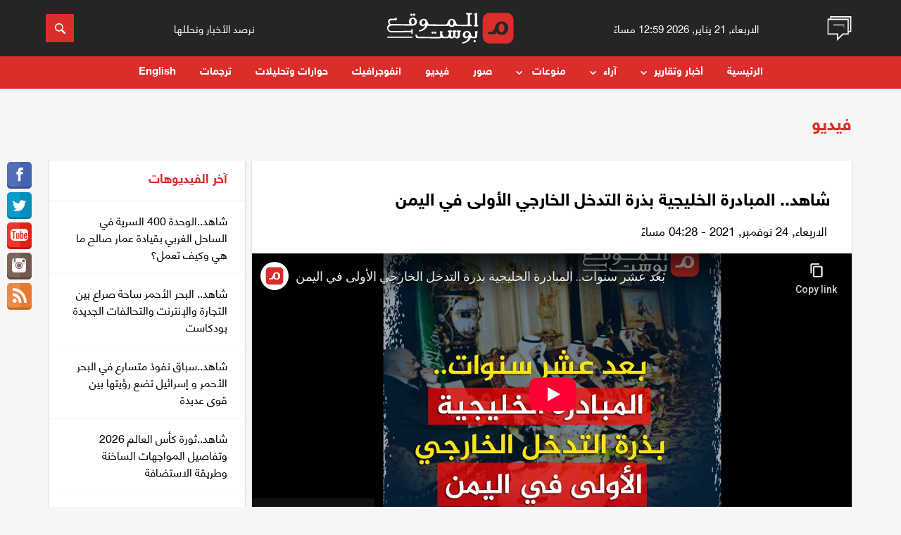

--- FILE ---
content_type: text/html; charset=UTF-8
request_url: https://www.almawqeapost.net/video/65988
body_size: 27978
content:
<!doctype html>
<html lang="ar">
<head>
    <meta http-equiv="Content-Type" content="text/html; charset=UTF-8"/>
    <meta name="viewport" content="width=device-width, initial-scale=1.0">
	<title>شاهد.. المبادرة الخليجية بذرة التدخل الخارجي الأولى في اليمن - الموقع بوست</title>
	<meta name="keywords" content="شاهد.. , المبادرة , الخليجية , بذرة , التدخل , الخارجي , الأولى , في , اليمن" />
	<meta content="بعد عشر سنوات.. المبادرة الخليجية بذرة التدخل الخارجي الأولى في اليمن" name="description" />
	
    
	<meta property="og:title" content='شاهد.. المبادرة الخليجية بذرة التدخل الخارجي الأولى في اليمن - الموقع بوست'/>
	<meta property="og:type" content="website" />
	<meta property="og:url" content="https://www.almawqeapost.net/video/65988" />
	<meta property="og:image" content="http://img.youtube.com/vi/UsgadHMZWWg/0.jpg" />
	<meta property="og:site_name" content="الموقع بوست" />
	<meta property="fb:admins" content="645947910" />
	<meta property="fb:app_id" content="640349659491006" />
	<meta property="og:description" content='بعد عشر سنوات.. المبادرة الخليجية بذرة التدخل الخارجي الأولى في اليمن' />

    <link rel="stylesheet" href="https://www.almawqeapost.net/css/flexboxgrid.css">
    <link rel="stylesheet" href="https://www.almawqeapost.net/css/slick.css">
    <link rel="stylesheet" href="https://www.almawqeapost.net/css/animate.min.css">
    <!--<link rel="stylesheet" href="https://www.almawqeapost.net/css/owl.carousel.min.css">
    <link rel="stylesheet" href="https://www.almawqeapost.net/css/owl.theme.default.min.css">-->
	<link rel="stylesheet" href="https://www.almawqeapost.net/css/style-w.css">
	<link rel="stylesheet" href="https://www.almawqeapost.net/css/pickmeup.css">
    <link rel="stylesheet" href="https://www.almawqeapost.net/css/styles_3.css">

    <link rel="apple-touch-icon" sizes="57x57" href="https://www.almawqeapost.net/images/ico/apple-icon-57x57.png">
    <link rel="apple-touch-icon" sizes="60x60" href="https://www.almawqeapost.net/images/ico/apple-icon-60x60.png">
    <link rel="apple-touch-icon" sizes="72x72" href="https://www.almawqeapost.net/images/ico/apple-icon-72x72.png">
    <link rel="apple-touch-icon" sizes="76x76" href="https://www.almawqeapost.net/images/ico/apple-icon-76x76.png">
    <link rel="apple-touch-icon" sizes="114x114" href="https://www.almawqeapost.net/images/ico/apple-icon-114x114.png">
    <link rel="apple-touch-icon" sizes="120x120" href="https://www.almawqeapost.net/images/ico/apple-icon-120x120.png">
    <link rel="apple-touch-icon" sizes="144x144" href="https://www.almawqeapost.net/images/ico/apple-icon-144x144.png">
    <link rel="apple-touch-icon" sizes="152x152" href="https://www.almawqeapost.net/images/ico/apple-icon-152x152.png">
    <link rel="apple-touch-icon" sizes="180x180" href="https://www.almawqeapost.net/images/ico/apple-icon-180x180.png">
    <link rel="icon" type="image/png" sizes="192x192"  href="https://www.almawqeapost.net/images/ico/android-icon-192x192.png">
    <link rel="icon" type="image/png" sizes="32x32" href="https://www.almawqeapost.net/images/ico/favicon-32x32.png">
    <link rel="icon" type="image/png" sizes="96x96" href="https://www.almawqeapost.net/images/ico/favicon-96x96.png">
    <link rel="icon" type="image/png" sizes="16x16" href="https://www.almawqeapost.net/images/ico/favicon-16x16.png">
    <link rel="manifest" href="https://www.almawqeapost.net/images/ico/manifest.json">
    <meta name="msapplication-TileColor" content="#db2d29">
    <meta name="msapplication-TileImage" content="https://www.almawqeapost.net/images/ico/ms-icon-144x144.png">
    <meta name="theme-color" content="#db2d29">
    
    <meta name="google-site-verification" content="KK9ogeisxlsTaCbeYjmIeYj_uatxsj9XpmPaJC4GANo" />
    <meta name="facebook-domain-verification" content="5xyrjz831yngbplesdxufo1mg58a4j" />

    <!-- Global site tag (gtag.js) - Google Analytics -->
    <script async src="https://www.googletagmanager.com/gtag/js?id=UA-53071304-12"></script>
    <script>
      window.dataLayer = window.dataLayer || [];
      function gtag(){dataLayer.push(arguments);}
      gtag('js', new Date());

      gtag('config', 'UA-53071304-12');
    </script>

</head>
    
<body>
    <script>
      window.fbAsyncInit = function() {
        FB.init({
          appId      : '640349659491006',
          xfbml      : true,
          version    : 'v3.2'
        });
        FB.AppEvents.logPageView();
      };

      (function(d, s, id){
         var js, fjs = d.getElementsByTagName(s)[0];
         if (d.getElementById(id)) {return;}
         js = d.createElement(s); js.id = id;
         js.src = "https://connect.facebook.net/en_US/sdk.js";
         fjs.parentNode.insertBefore(js, fjs);
       }(document, 'script', 'facebook-jssdk'));
    </script>

    <!-- Header -->
	<header id="header">
            <!-- Top Header -->
            <div class="header-top">
                <div class="container">
                    <div class="row">

                        <!-- Short News icon -->
                        <div class="col-md-1 col-xs-2">
                            <a href="javascript:void(0)" class="button-collapse ln-button aside-img">
                                <img src="https://www.almawqeapost.net/images/news.gif">
							</a>
                        </div><!-- /. Short News icon -->

                        <!-- Header Date -->
                        <div class="col-md-3 time_text justify_center hidden-xs hidden-sm center-align hidden-xs hidden-sm">
                            <small>الاربعاء, 21 يناير, 2026 12:59 مساءً</small>
                        </div><!-- /. Header Date -->

                        <!-- Header Logo -->
                        <div class="col-lg-4 col-md-3 col-xs-5">
                            <!-- Logo -->
                            <div class="logo">
                                <a href="https://www.almawqeapost.net/">
<svg version="1.1" id="Layer_1" xmlns="https://www.w3.org/2000/svg" xmlns:xlink="https://www.w3.org/1999/xlink" x="0px" y="0px"
	 viewBox="0 0 420.2 101.8" style="enable-background:new 0 0 420.2 101.8;" xml:space="preserve">
<style type="text/css">
	.st0{fill:#FFFFFF;}
	.st1{fill:#DB2D29;}
</style>
<path class="st0" d="M297.9,0.2c-0.7-0.3-1.4-0.2-1.7-0.1c-0.1,0-6.6,1.6-7.5,4.6c-0.2,0.6-0.3,1.6,0.8,2.7c0.2,0.2,0.5,0.5,0.8,0.7
	c0.2,0.2,0.4,0.3,0.5,0.5c0.2,0.3,0.3,0.9,0.3,1.6c0,0,0.4,29.1,0,29.5c-0.2,0.1-0.5,0.3-0.9,0.4c-0.3,0.1-0.5,0.2-0.8,0.3
	c-1.3,0.5-2.3,1.8-1.9,3.2c0.2,0.7,0.9,1.9,3.2,2h0.9c2.6,0,6-0.2,8.6-0.6c0.3-0.1,1-0.2,1.5-0.7c0.8-0.8,0.7-2.2-0.2-3.1
	c-0.3-0.3-0.6-0.5-0.9-0.6c-0.4-0.2-0.7-0.2-1.1-0.3c-0.2-0.1-0.5-0.1-0.7-0.2c-0.5-0.3-0.5-25.5,0.1-37.2
	C299.2,1.1,298.5,0.5,297.9,0.2z"/>
<path class="st0" d="M275.3,6.2l0.4-0.1c1.4-0.4,2.8-0.7,4.2-0.8c0.4,0,0.9-0.1,1.4-0.4c0.5-0.4,0.9-1.1,0.9-1.9s-0.3-1.5-0.9-2
	c-0.8-0.6-2.3-0.5-4-0.4c-0.4,0-0.8,0.1-1.1,0.1c-4.9,0-8.4-0.1-12.4-0.3c-0.5,0-1.3,0-2,0.5c-0.5,0.4-0.7,1-0.7,1.6
	c0,0.8,0.6,1.7,1.3,2.2c0.9,0.6,1.8,0.7,2.6,0.8c1.3,0.2,2,0.3,2.4,1.7c0.2,0.7,0,26.3,0,26.3c-0.1,1.4-0.1,2.9-0.6,4
	c-0.7,1.4-2.8,2.1-6.3,1.9c-0.6,0-22.6-0.2-23.3-0.1c-1.3,0-2.8,0.1-3.8-0.3c-0.4-0.1-0.9-0.4-1.4-0.7l0,0c-1-0.8-2-1.9-2.6-3.1
	c-0.9-1.6-1.6-4.1-1.8-5c-1.4-5.6-6.5-10-12.2-10.4s-10.7,2.6-13.1,7.8c-0.2,0.4-0.3,0.8-0.4,1.2c-0.7,2.3-1.9,5-2.9,6.4
	c-0.5,0.8-1.7,2.1-2.7,2.8c-0.1,0-0.1,0.1-0.2,0.1c-0.7,0.4-1.4,0.6-2.2,0.6c-6.9,0-48.1-0.6-53.2-0.6c-0.4,0-1.7-0.6-1.9-0.7l0,0
	c-1-0.8-1.7-1.5-2.5-2.6c-0.2-0.3-1.2-2.5-1.5-3.2c-0.9-2-1.4-4-2.4-5.7c-1.6-2.7-4.2-4.7-7-5.6c-2.5-0.8-5.4-0.8-8.2,0.1
	c-0.7,0.2-1.4,0.5-2,0.8c-4.1,1.9-7.1,5.5-8,9.5c-1,4.3,0.7,9.1,4.2,11.7c1.6,1.2,3.5,2,5.5,2.2c3.1,0.3,6.3-1,8.9-3.5l0.5-0.5
	c-0.5,2-1.3,3.9-2.2,5.7c-2.3,4.1-5.9,7.4-10,9.2c-1.4,0.6-2.9,1.1-4.5,1.6c-1.1,0.4-2.3,0.7-3.5,1.2c-0.2,0.1-0.6,0.2-1,0.7
	c-0.3,0.4-0.4,0.9-0.2,1.3c0.1,0.5,0.5,1,0.9,1.2c0.3,0.1,0.6,0.2,0.9,0.3h0.5c9.7-0.5,18.9-5.8,23.9-13.8c1.1-1.7,1.9-3.5,2.5-5.3
	c0.7,0.4,1.5,0.5,2,0.5l2.8,0.1c3.3,0.2,33.8,0.6,33.8,0.6c9.8,0,21.4-0.1,24.7-0.2l2.8-0.1c0.7,0,1.8-0.1,2.5-0.8
	c0.5-0.5,0.7-1.2,0.9-1.7v-0.2c0.7,1,1.5,2,2.4,2.8c2.4,2.1,5.5,3.2,8.9,3.2c2.6,0,5-0.6,7.1-1.9c1.5-0.9,2.7-2.1,3.7-3.5
	c0.1,0.5,0.3,1,0.8,1.4c0.8,0.8,1.9,0.8,2.5,0.8l2.8,0.1c5.4,0.3,31.1,0.7,36.7,0.7c0.3,0,0.6,0,0.9,0c3.4,0,6.9-0.1,10.3-0.3
	c0.4,0,1.3-0.1,1.9-0.8c0.6-0.8,0.3-1.9-0.4-2.5c-0.6-0.5-1.2-0.7-1.8-0.8c-2.8-0.7-3.9-2.1-3.9-5.1c0-2.2,0-26.8,0.2-28.5
	C275.3,6.4,275.3,6.2,275.3,6.2z M126.6,31.6c-0.2,2.5-2.4,5.5-4.8,6.8c-1.1,0.6-2.7,1.1-4.5,0.1c-1.3-0.7-2.3-2.1-2.7-3.8
	c-0.3-1.3-0.3-2.7,0.1-4.3c0.1-0.2,0.1-0.5,0.2-0.7c0.4-1.6,1-2.8,1.8-3.7c0.9-1,2.1-1.7,3.3-1.8c0.3,0,0.6,0,0.9,0
	c0.7,0.1,1.4,0.3,2.1,0.6C125.3,26,126.8,28.8,126.6,31.6z M219.6,36.8c-0.6,2.1-2.1,4.6-4.6,5c-2.3,0.4-4.5-1.4-5.5-3.2
	c-1-1.9-1.3-4.4-0.9-7.5c0.4-2.8,1.3-4.8,2.6-6c0.6-0.5,1.2-0.9,1.8-1c1.8-0.5,3.9,0.6,5.2,2.8C220,29.9,220.5,33.6,219.6,36.8z"/>
<path class="st0" d="M16.7,42c2,0,3.9,0,5.8,0h-1.9C19.4,42,18,42,16.7,42z"/>
<path class="st0" d="M92.7,4.5l-1.9-1.7c-1-0.9-2.4-0.8-3.3,0.2L85,5.8l-3-2.7c-0.9-0.8-2.4-0.8-3.3,0.2L77.2,5
	c-0.8,0.9-0.8,2.4,0.2,3.2l1.9,1.7c0.9,0.8,2.4,0.8,3.3-0.2L85,6.9l3,2.7c0.9,0.8,2.4,0.8,3.3-0.2l1.5-1.7
	C93.7,6.8,93.6,5.4,92.7,4.5z"/>
<path class="st0" d="M154.9,65.2l-3-2.7c-0.9-0.8-2.4-0.8-3.2,0.2l-1.5,1.7c-0.8,0.9-0.8,2.4,0.2,3.2l1.9,1.7
	c0.9,0.8,2.4,0.8,3.2-0.2l2.5-2.8l-0.6-0.5L154.9,65.2z"/>
<path class="st0" d="M155.5,65.8l-0.5,0.6l3,2.7c0.9,0.8,2.4,0.8,3.2-0.2l1.5-1.7c0.8-0.9,0.8-2.4-0.2-3.2l-1.9-1.7
	c-0.9-0.8-2.4-0.8-3.2,0.2l-2.5,2.8L155.5,65.8z"/>
<rect x="154.5" y="65.4" transform="matrix(0.6652 -0.7467 0.7467 0.6652 2.7139 137.7058)" class="st0" width="0.8" height="0.8"/>
<path class="st0" d="M293.6,92.3l-1.9-1.7c-0.9-0.8-2.4-0.8-3.2,0.2l-1.5,1.7c-0.8,0.9-0.8,2.4,0.2,3.2l1.9,1.7
	c0.9,0.8,2.4,0.8,3.2-0.2l1.5-1.7C294.7,94.6,294.6,93.1,293.6,92.3z"/>
<path class="st0" d="M301,62.9c-0.5-0.9-1.5-1.2-1.8-1.3c-1.4-0.4-2.8-0.7-4.3-0.9c-0.5-0.1-2.1-0.3-3,0.9c-0.6,0.7-0.5,1.6-0.5,2.1
	c0.1,1.5,0.3,3,0.4,4.7c0.4,3.5,0.8,9.2-0.8,10.7c-1,0.9-1.5,0.7-1.9,0.7l0,0c-0.2,0-5.4,0-6.7-0.7c-0.9-0.5-2-2.5-2.4-3.4
	s-1.1-2.8-1.3-3.6c-0.7-2.3-1.3-4.3-2.5-6.2c-1.6-2.7-4.2-4.7-7-5.6c-2.5-0.8-5.4-0.7-8.2,0.1c-0.7,0.2-1.4,0.5-2,0.8
	c-4.1,2-7.1,5.5-8,9.5c-1,4.4,0.7,9.1,4.2,11.7c1.6,1.2,3.5,2,5.4,2.1c3.1,0.2,6.4-1.1,8.9-3.6l0.5-0.5c-0.5,2-1.3,3.9-2.2,5.7
	c-2.3,4.1-5.9,7.4-10.1,9.3c-1.4,0.6-2.9,1.1-4.5,1.6c-1.1,0.4-2.3,0.7-3.5,1.2c-0.2,0.1-0.6,0.3-1,0.7c-0.3,0.4-0.4,0.9-0.2,1.4
	c0.1,0.5,0.5,1,0.9,1.2c0.3,0.1,0.6,0.2,0.9,0.2h0.5c9.7-0.6,18.9-5.9,23.9-13.9c0.9-1.5,1.7-3.1,2.3-4.8l0,0
	c0.8,0.7,1.9,0.8,2.5,0.8l2.8,0.1c1.8,0.1,2.8,0.1,3.4,0.2l0,0c1.4,0,5.2,0.5,5.8,0.5c1.6,0,3.1-0.5,4.2-1.3
	c2.7-2.1,2.9-5.7,2.8-9.4l-0.1-4.8c-0.1-2.2,0.3-3.5,1.1-3.8l0.2-0.1c0.5-0.2,0.9-0.5,1.1-1C301.3,63.9,301.2,63.4,301,62.9z
	 M270.6,71.7c-0.2,2.5-2.4,5.5-4.8,6.8c-1.1,0.6-2.7,1.1-4.5,0.1c-1.3-0.7-2.3-2.1-2.7-3.7c-0.3-1.3-0.3-2.7,0.1-4.3
	c0.1-0.2,0.1-0.5,0.2-0.7c0.4-1.6,1-2.8,1.8-3.7c0.9-1,2.1-1.7,3.3-1.8c0.3,0,0.6,0,0.8,0c0.7,0.1,1.4,0.2,2.1,0.6
	C269.4,66.1,270.9,68.9,270.6,71.7z"/>
<g>
	<path class="st0" d="M184.9,84.2C183.5,84.2,184,84.2,184.9,84.2L184.9,84.2z"/>
	<path class="st0" d="M244.4,60c-0.6-0.9-1.8-1.2-2.6-1.2l-6.8-0.1l-0.6-0.1c-1-0.3-2.9-0.7-3.7,0.9c-0.6,1.2-0.1,2.6,0.7,3.3
		c0.4,0.3,1,0.7,1.6,1c0.8,0.5,1.3,1.4,1.3,2.4v6.1c0,1.1,0,4.4-1,5.9c-0.2,0.2-0.5,0.5-0.9,0.7c-1.2,0.6-2.7,0.7-3.9,0.3
		c-1.1-0.5-2.5-1.4-2.2-4.8c0.2-2.6,0.1-5.2,0.2-7.7c0,0-0.1-2.3,0.3-3c0.1-0.3,1.2-0.3,1.2-0.3c0.9-0.1,1.3-0.1,1.9-0.9
		c0.3-0.4,0.5-1,0.2-2c-0.2-0.8-1-2.1-3.8-2l-7.7,0.3c-0.4,0-1.1,0.1-1.7,0.5c-0.7,0.4-1,1.1-1,1.9c0.1,0.8,0.6,1.6,1.5,1.9
		c0.3,0.1,0.5,0.2,0.8,0.3l0.4,0.1c0.6,0.2,0.7,1.4,0.8,2.3c0.1,1.4,0.3,2.8,0.3,4.1c0,1.5,0,3-0.1,4.5c-0.1,1.2-0.1,2.6-0.7,3.6
		c-0.6,1.1-1.8,1.7-3.3,1.6c-1-0.1-2.3-0.4-3-1.4c-1-1.3-1-4.2-1-5.5l0.2-7.5c0-0.7,0.4-1.4,1-1.8l0,0c1-0.6,1.7-0.6,2.2-1.2
		c0.6-0.7,0.7-1.8,0.2-2.7c-0.6-1.1-1.7-1.2-2.6-1.1c-0.4-0.1-9.2,0.3-9.2,0.3c-1.9,0.1-2.6,1.2-2.6,2.2c0,1.4,1.4,2.8,3,3.1
		c0.5,0.6,0.8,1.3,0.9,2c0.2,1.1,0.1,2.3,0,3.5l-0.1,0.7c-0.1,0.6-1.2,3.5-1.7,4.4c-0.2,0.5-1.3,3.2-3.2,4.2
		c-0.5,0.3-1.4,0.4-1.9,0.6c-1,0.3-7.8,0.3-8.8,0c-0.4-0.1-0.9-0.4-1.4-0.7c-1-0.7-1.9-1.8-2.7-2.8c-0.2-0.3-0.4-0.7-0.7-1.1
		c-0.3-0.5-0.9-2.6-1.3-4c-0.3-1-0.4-2.1-0.3-3.2c0.1-1.1,0.5-1.7,1-1.9l0.2-0.1c0.5-0.2,0.9-0.5,1.1-1c0.2-0.5,0.2-1-0.1-1.5
		c-0.5-0.9-1.5-1.2-1.8-1.3c-1.4-0.4-2.8-0.7-4.3-0.9c-0.5-0.1-2.1-0.3-3,0.9c-0.5,0.7-0.5,1.6-0.5,2.1c0.1,1.5,0.3,3,0.4,4.7
		c0.4,3.5,0,4.3,0.1,7.6c0,1.3,0.2,1.9-1.4,3.3c-1.6,1.4-59,0.1-68.9-0.2c-1,0-1.9-0.4-2.8-0.8c-1.1-0.6-2.4-2.3-3.4-3.5
		c-1-1.3-1.9-3.8-3.7-3.5c-0.9,0.1-1.6,0.9-1.7,1.9c-0.1,0.8,0.1,1.5,0.2,2l1.7,6c0.1,0.5,0.3,1.2,0.9,1.7c0.8,0.7,1.9,0.8,2.5,0.8
		l2.8,0.1c2.2,0.1,13.8,0.2,25.7,0.3c20.9,0.3,47.5,0.4,48,0.4c1.6,0,3.1-0.5,4.2-1.3c0.4-0.3,0.8-0.7,1.1-1.1
		c0.1,0.3,0.3,0.6,0.5,0.8c0.8,0.7,1.7,1,2.4,1c0,0,12.9,0,14.5-0.1l2.8-0.1c0.7,0,1.8-0.1,2.5-0.8c0.5-0.5,1-1.3,1.1-1.8l0.4-0.9
		c0.4,1,0.9,1.9,1.7,2.6c0.6,0.6,1.4,1.1,2.2,1.4l0,0l0,0c1,0.4,2.1,0.5,3.3,0.6c1.7,0.1,3.1,0,4.3-0.2c1.1-0.1,2.3-0.6,3.4-1.2
		c0.5-0.3,1.2-0.8,1.2-0.8c0.4-0.4,0.9-0.9,1.4-1.5c1.8,1.2,4.6,3.2,8.8,3.6c2.8,0.2,5.4-0.2,7.1-1.8c2.1-2,2.5-4.9,2.7-7.2
		c0.1-1.9,0.1-3.9-0.1-5.8l-0.1-0.7c-0.1-1.3-0.2-2.4,0-3.5c0.2-0.9,0.7-2.2,1.7-2.6c0.6-0.2,1.4-0.5,1.8-1.4l0,0
		C244.9,61.2,244.8,60.5,244.4,60z"/>
</g>
<path class="st1" d="M396,0h-56c-12.6,0-22.9,10.2-22.9,22.9v56c0,12.6,10.2,22.9,22.9,22.9h56c12.6,0,22.9-10.2,22.9-22.9v-56
	C418.8,10.2,408.6,0,396,0z M401.4,54.6c-1.1,6.4-4.9,12.2-10.2,15.4c-3.4,2.1-7.4,3.2-11.6,3.1c-5.4,0-10.6-1.9-14.5-5.3
	c-1.6-1.4-2.9-2.9-4-4.6l-0.1,0.2c-0.2,0.8-0.5,5-1.4,5.8c-1.2,1.2-3.1,1.3-4.1,1.3l-4.7,0.2c-2.2,0.1-7.7,0.1-13.7,0.2
	c-0.7,0-1.3-0.2-1.8-0.7c-1-0.8-1-2-1-3.3c0-1.2,0-2.3,0.8-3.1l0.1-0.1c0.5-0.5,1.2-0.8,2-0.8c2.6,0,4,0,4.1,0
	c2.2,0.1,4.6,0.2,6.2-0.3c0.7-0.2,1.5-0.6,2.2-1.2l0,0c1.7-1.2,3.1-2.9,4.5-4.6c0.4-0.4,2-3.8,2.4-4.5c0.6-1.2,1-2.5,1-3.9
	c0.3-2,0.8-4.1,1.6-6.1c3.8-9.1,12.3-14.5,22-13.8c9.4,0.8,17.8,8,20,17.1C401.9,48.6,401.9,51.6,401.4,54.6z"/>
<path class="st1" d="M377.5,35.9c-1,0.3-2,0.9-2.9,1.7c-2.2,2-3.7,5.3-4.3,9.9c-0.7,5-0.3,9.1,1.4,12.2c1.6,3,5.3,5.9,9,5.2
	c4-0.7,6.5-4.9,7.5-8.2c1.5-5.3,0.7-11.3-2.2-16.2C383.8,36.9,380.4,35.1,377.5,35.9z"/>
<path class="st0" d="M82.6,82.8H2.1c-1.1,0-2-0.9-2-2s0.9-2,2-2h80.5c1.1,0,2,0.9,2,2S83.7,82.8,82.6,82.8z"/>
<path class="st0" d="M98.6,26c-1.4-5.6-6.5-10-12.2-10.4C80.5,15.1,75.3,18.4,73,24c-1.9,4.7-1.2,9.8,1.8,13.5
	c-9.8-0.1-62.6-0.6-62.6-0.6c-2.8,0.3-3.4-4.1-3.7-5.1c-0.4-1.6,0-3.9,0.8-4.9c0.7-0.9,1.8-1.5,3.2-1.8c3.4-0.7,7.1-0.5,10.8-0.3
	c1.7,0.1,3.3,0.2,4.8,0.2c0.5,0,1.5,0,2.4-0.6c1.4-1,1.5-2.6,1.6-3.2c0.1-1.5,0.1-1.6,0-3c0-0.3-0.2-1.3-1-1.8c-0.4-0.2-1-0.2-1.5,0
	s-0.9,0.6-1.3,1.2l-0.1,0.2c-0.5,0.8-1.9,1.3-4.2,1.3l-8,0c-3.8,0.1-7.7,0.5-10.4,3.4c-1.1,1.2-1.9,2.8-2.3,4.4
	c-0.2,0.9-0.2,1.8-0.2,2.7c0.1,1.8,0.7,3.3,1.3,4.8c0,0,0.9,2.3,2.6,3.8c-0.9,0.3-1.7,0.7-2.4,1.3c-2.3,2-3.7,4.7-4.2,7.1
	c-0.3,1.8-0.4,6.4,0,8.2c0.8,3.4,3.9,7.5,9.4,9.4c3.6,1.2,8.2,0.9,11.8,0.8c0.7,0,0.7,0,1.3-0.1c2.9-0.1,48.1-0.5,55.2-0.2
	c0.8,0.1,1.5,0.3,1.9,0.8c0.4,0.4,0.4,1.1,0.5,1.8c0.1,0.9,0.2,1.8,0.8,2.6c0.5,0.5,1,0.7,2.1,0.5c0.8-0.2,1.1-1.6,1.1-2.8L84.4,62
	l0.1-5.6c0-1.3-0.3-2.7-1.1-2.8c-1-0.2-1.6-0.1-2.1,0.5c-0.6,0.8-0.7,1.7-0.8,2.6c-0.1,0.7-0.1,1.4-0.5,1.8
	c-0.4,0.5-1.3,0.7-2.2,0.8c-3.3,0.4-52.7,1.1-56.1,1.2c-2.3,0-5.5,0.2-7.8-0.1c-3.7-0.6-6.3-1.7-8.2-3.5c-1.5-1.5-1.5-5-1.5-5.4
	c0-2.5,1.1-4.3,2.9-6c1.5-1.4,3.7-2.4,6.3-2.9c1.1-0.2,2.2-0.3,3.3-0.4c1.3-0.1,60,0.4,68.6,0.5c0.1,0,0.1,0,0.2,0s0.1,0,0.2,0
	c0.6,0,1.3,0,1.9-0.1c1.8-0.3,3.5-0.8,5-1.8c3.2-2,5.6-5.5,6.2-9.4C99.1,29.5,99,27.7,98.6,26z M90.7,32.6c-0.6,2-2,4.3-4.2,4.9
	c-0.1,0-1.5,0.1-2.1,0c-1.6-0.4-3-1.7-3.7-3.1c-1-1.9-1.3-4.4-0.9-7.5c0.4-2.8,1.3-4.8,2.6-6c0.6-0.5,1.2-0.9,1.8-1
	c1.8-0.5,3.9,0.6,5.2,2.8C91.1,25.7,91.6,29.4,90.7,32.6z"/>
</svg>

								</a>
                            </div>
                        </div><!-- /. Header Logo -->

                        <!-- Header Slogn -->
                        <div class="col-md-3 justify_center header_text hidden-xs hidden-sm center hidden-xs hidden-sm">
                            <small>نرصد الأخبار ونحللها</small>
                        </div><!-- /. Header Slogn -->


                        <div class="col-lg-1 col-md-2 col-xs-2 pull-right">
                            <!-- Search Button -->
                            <form class="searchbox" action="/search"  method="get" autocomplete="off">
                                <input  type="text" placeholder="ابحث هنا.." name="q" class="searchbox-input" required="" />
                                <input type="submit" class="searchbox-submit">
                                <span class="searchbox-icon">
								<svg xmlns="https://www.w3.org/2000/svg" xmlns:xlink="https://www.w3.org/1999/xlink" version="1.1" id="Capa_1" x="0px" y="0px" width="512px" height="512px" viewBox="0 0 30.239 30.239" style="enable-background:new 0 0 30.239 30.239;" xml:space="preserve">
                                            <g>
                                                <path d="M20.194,3.46c-4.613-4.613-12.121-4.613-16.734,0c-4.612,4.614-4.612,12.121,0,16.735   c4.108,4.107,10.506,4.547,15.116,1.34c0.097,0.459,0.319,0.897,0.676,1.254l6.718,6.718c0.979,0.977,2.561,0.977,3.535,0   c0.978-0.978,0.978-2.56,0-3.535l-6.718-6.72c-0.355-0.354-0.794-0.577-1.253-0.674C24.743,13.967,24.303,7.57,20.194,3.46z    M18.073,18.074c-3.444,3.444-9.049,3.444-12.492,0c-3.442-3.444-3.442-9.048,0-12.492c3.443-3.443,9.048-3.443,12.492,0   C21.517,9.026,21.517,14.63,18.073,18.074z" fill="#FFFFFF"></path>
                                            </g>
                                        </svg>
								</span>
                            </form>
                        </div>

                    </div>
                </div>
            </div>

            <!-- Header top Display On Mobile -->
            <div class="header hide-on-med-and-up">
                <div class="top-header">
                    <div class="container">
                        <div class="row">
                            <div class="col-xs-12 middle">
                                <a href="javascript:void(0)" class="button-collapse mn-button">
									<div class="bar"></div>
									<div class="bar"></div>
									<div class="bar"></div>
									<span class="menu-text">القائمة</span>
								</a>
                            </div>
                            <!--<div class="col-lg-4 col-md-4 col-xs-5">
                                <div class="header-dropdown">
                                    <a class="dropdown-button btn" data-beloworigin="true" href="#" data-activates="dropdown-mobile">Today <i class="mdi-navigation-arrow-drop-down"></i></a><ul id="dropdown-mobile" class="dropdown-content">
                                      <li><a href="javascript:void(0);">Today</a></li>
                                      <li><a href="javascript:void(0);">Yesterday</a></li>
                                      <li><a href="javascript:void(0);">1 Week</a></li>
                                      <li><a href="javascript:void(0);">1 Month</a></li>
                                    </ul>

                                </div>
                            </div>-->
                        </div>
                    </div>
                </div>
                <div class="bottom-header">
                    <div class="container">
                        <div class="row">
                            <div class="col-lg-4 col-md-4 col-xs-12">
                                <!-- Logo -->

                            </div>
                        </div>
                    </div>
                </div>
            </div>

            <!-- Navigation -->
            <nav class="nav-wrap header header--fixed hide-from-print" role="banner">

				<span class="back-icon"><svg xmlns="https://www.w3.org/2000/svg" width="6" height="6" viewBox="0 0 6 6"><path fill="none" stroke="#fff" stroke-miterlimit="10" d="M5.135.865l-4.27 4.27M.896.896l4.208 4.208"></path></svg></span>
				<div class="social-icon">
                <a href="https://www.facebook.com/almawqeapost" target="_blank"><i class="social_item">
					<svg xmlns="https://www.w3.org/2000/svg" xmlns:xlink="https://www.w3.org/1999/xlink" version="1.1" id="Capa_1" x="0px" y="0px" width="512px" height="512px" viewBox="0 0 96.227 96.227" style="enable-background:new 0 0 96.227 96.227;" xml:space="preserve">
											<g>
												<path d="M73.099,15.973l-9.058,0.004c-7.102,0-8.477,3.375-8.477,8.328v10.921h16.938l-0.006,17.106H55.564v43.895H37.897V52.332   h-14.77V35.226h14.77V22.612C37.897,7.972,46.84,0,59.9,0L73.1,0.021L73.099,15.973L73.099,15.973z"></path>
											</g>
										</svg>
				</i></a>
                    <a href="https://twitter.com/almawqeapost" target="_blank"><i class="social_item">
						<svg xmlns="https://www.w3.org/2000/svg" xmlns:xlink="https://www.w3.org/1999/xlink" version="1.1" id="Capa_1" x="0px" y="0px" viewBox="0 0 612 612" style="enable-background:new 0 0 612 612;" xml:space="preserve" width="512px" height="512px">
											<g>
												<g>
													<path d="M612,116.258c-22.525,9.981-46.694,16.75-72.088,19.772c25.929-15.527,45.777-40.155,55.184-69.411    c-24.322,14.379-51.169,24.82-79.775,30.48c-22.907-24.437-55.49-39.658-91.63-39.658c-69.334,0-125.551,56.217-125.551,125.513    c0,9.828,1.109,19.427,3.251,28.606C197.065,206.32,104.556,156.337,42.641,80.386c-10.823,18.51-16.98,40.078-16.98,63.101    c0,43.559,22.181,81.993,55.835,104.479c-20.575-0.688-39.926-6.348-56.867-15.756v1.568c0,60.806,43.291,111.554,100.693,123.104    c-10.517,2.83-21.607,4.398-33.08,4.398c-8.107,0-15.947-0.803-23.634-2.333c15.985,49.907,62.336,86.199,117.253,87.194    c-42.947,33.654-97.099,53.655-155.916,53.655c-10.134,0-20.116-0.612-29.944-1.721c55.567,35.681,121.536,56.485,192.438,56.485    c230.948,0,357.188-191.291,357.188-357.188l-0.421-16.253C573.872,163.526,595.211,141.422,612,116.258z"></path>
												</g>
											</g>
										</svg>
					</i></a>
                    <a href="https://www.youtube.com/c/almawqeapost" target="_blank"><i class="social_item">
						<svg version="1.1" id="Capa_1" xmlns="https://www.w3.org/2000/svg" xmlns:xlink="https://www.w3.org/1999/xlink" x="0px" y="0px" viewBox="0 0 508.492 508.492" style="enable-background:new 0 0 508.492 508.492;" xml:space="preserve">
                                <path d="M504.15,158.24c-2.829-33.848-23.011-76.532-64.487-78.058c-115.815-7.787-253.02-9.916-370.933,0
                                    c-36.582,4.1-61.658,48.659-64.391,82.507c-5.784,71.097-5.784,111.557,0,182.654c2.765,33.848,27.206,78.662,64.455,83.365
                                    c119.311,7.787,255.849,8.899,370.933,0c36.105-6.261,61.69-49.517,64.455-83.365C509.934,274.214,509.934,229.337,504.15,158.24z
                                     M190.647,344.199V161.926l158.912,91.152L190.647,344.199z"></path>

                                </svg>
					</i></a>
                    <a href="https://www.instagram.com/almawqeapost" target="_blank"><i class="social_item">
						<svg xmlns="https://www.w3.org/2000/svg" xmlns:xlink="https://www.w3.org/1999/xlink" version="1.1" id="Layer_1" x="0px" y="0px" width="512px" height="512px" viewBox="0 0 169.063 169.063" style="enable-background:new 0 0 169.063 169.063;" xml:space="preserve">
									<g>
										<path d="M122.406,0H46.654C20.929,0,0,20.93,0,46.655v75.752c0,25.726,20.929,46.655,46.654,46.655h75.752   c25.727,0,46.656-20.93,46.656-46.655V46.655C169.063,20.93,148.133,0,122.406,0z M154.063,122.407   c0,17.455-14.201,31.655-31.656,31.655H46.654C29.2,154.063,15,139.862,15,122.407V46.655C15,29.201,29.2,15,46.654,15h75.752   c17.455,0,31.656,14.201,31.656,31.655V122.407z"></path>
										<path d="M84.531,40.97c-24.021,0-43.563,19.542-43.563,43.563c0,24.02,19.542,43.561,43.563,43.561s43.563-19.541,43.563-43.561   C128.094,60.512,108.552,40.97,84.531,40.97z M84.531,113.093c-15.749,0-28.563-12.812-28.563-28.561   c0-15.75,12.813-28.563,28.563-28.563s28.563,12.813,28.563,28.563C113.094,100.281,100.28,113.093,84.531,113.093z"></path>
										<path d="M129.921,28.251c-2.89,0-5.729,1.17-7.77,3.22c-2.051,2.04-3.23,4.88-3.23,7.78c0,2.891,1.18,5.73,3.23,7.78   c2.04,2.04,4.88,3.22,7.77,3.22c2.9,0,5.73-1.18,7.78-3.22c2.05-2.05,3.22-4.89,3.22-7.78c0-2.9-1.17-5.74-3.22-7.78   C135.661,29.421,132.821,28.251,129.921,28.251z"></path>
									</g>
								</svg>
					</i></a>
                    <a href="https://www.almawqeapost.net/rss.php"><i class="social_item">
						<svg version="1.1" id="Capa_1" xmlns="https://www.w3.org/2000/svg" xmlns:xlink="https://www.w3.org/1999/xlink" x="0px" y="0px"
	 viewBox="0 0 559.372 559.372" style="enable-background:new 0 0 559.372 559.372;" xml:space="preserve">
<g>
	<g>
		<path d="M53.244,0.002c46.512,0,91.29,6.018,134.334,18.054s83.334,29.07,120.869,51.102
			c37.537,22.032,71.707,48.45,102.514,79.254c30.803,30.804,57.221,64.974,79.254,102.51
			c22.029,37.539,39.063,77.828,51.102,120.873c12.037,43.043,18.055,87.818,18.055,134.334c0,14.688-5.201,27.23-15.605,37.637
			c-10.404,10.407-22.949,15.604-37.637,15.604c-14.689,0-27.234-5.199-37.641-15.604c-10.402-10.404-15.604-22.949-15.604-37.637
			c0-36.723-4.795-72.115-14.383-106.186c-9.588-34.064-23.055-65.891-40.395-95.471c-17.34-29.581-38.145-56.509-62.424-80.785
			c-24.277-24.276-51.203-45.084-80.784-62.424c-29.58-17.34-61.404-30.804-95.472-40.392s-69.462-14.382-106.182-14.382
			c-14.688,0-27.234-5.202-37.638-15.606S0.001,67.933,0.001,53.245s5.202-27.234,15.606-37.638
			C26.01,5.204,38.556,0.002,53.244,0.002z M53.244,201.35c42.024,0,81.498,8.058,118.422,24.174s69.156,37.944,96.696,65.484
			c27.541,27.541,49.369,59.771,65.484,96.693c16.117,36.928,24.174,76.398,24.174,118.426c0,14.688-5.201,27.23-15.604,37.637
			c-10.404,10.404-22.949,15.604-37.641,15.604c-14.688,0-27.233-5.199-37.637-15.604c-10.404-10.404-15.606-22.949-15.606-37.637
			c0-27.338-5.202-53.041-15.606-77.113c-10.404-24.072-24.582-45.084-42.534-63.035c-17.952-17.953-38.964-32.131-63.036-42.535
			c-24.072-10.402-49.776-15.604-77.112-15.604c-14.688,0-27.234-5.201-37.638-15.605C5.202,281.83,0,269.284,0,254.596
			s5.202-27.234,15.606-37.638C26.01,206.552,38.556,201.35,53.244,201.35z M151.164,481.033c0,10.609-1.938,20.4-5.814,29.377
			c-3.876,8.979-9.18,16.83-15.912,23.563c-6.732,6.729-14.688,12.035-23.868,15.912c-9.18,3.875-18.87,5.811-29.07,5.811
			c-10.608,0-20.4-1.938-29.376-5.811c-8.976-3.875-16.83-9.184-23.562-15.912c-6.732-6.732-12.036-14.586-15.912-23.563
			c-3.876-8.977-5.814-18.768-5.814-29.377c0-10.197,1.938-19.889,5.814-29.066c3.876-9.184,9.18-17.139,15.912-23.869
			c6.732-6.732,14.586-12.035,23.562-15.912c8.976-3.875,18.768-5.814,29.376-5.814c10.2,0,19.89,1.939,29.07,5.814
			c9.18,3.877,17.136,9.18,23.868,15.912c6.732,6.73,12.036,14.688,15.912,23.869C149.226,461.145,151.164,470.834,151.164,481.033z
			"/>
	</g>
</g>
</svg>

					</i></a>
				</div>
                <div class="nav-wrapper menu-category">
					<div class="nav-logo">
                                <a href="index.html">
									<svg version="1.1" id="Layer_1" xmlns="https://www.w3.org/2000/svg" xmlns:xlink="https://www.w3.org/1999/xlink" x="0px" y="0px" viewBox="0 0 1366 768" style="enable-background:new 0 0 1366 768;" xml:space="preserve">
                                    <g>
                                        <path class="st0" d="M733.4,357.8c0.4,1.5,1,3.2,2.4,4.5c2.4,2.4,5.9,2.6,8,2.7l9.1,0.4c17.3,0.8,99,2.1,116.9,2.3c1,0,2,0,2.9,0
                                            c10.9,0,21.9-0.3,32.8-0.8c1.4-0.1,4.2-0.2,5.9-2.4c2-2.6,0.9-6.1-1.2-8c-1.8-1.6-4-2.1-5.7-2.5c-8.8-2.2-12.3-6.8-12.5-16.3
                                            c-0.1-7.1-0.1-14.3-0.1-21.5c0-6.7,0-13.4-0.1-20c-0.1-10-0.1-18.1,0.1-25.5c0.1-2.7,0-5.4,0-8.1c-0.1-5.3-0.1-10.3,0.6-15.5
                                            c0.1-0.8,0.2-1.2,0.3-1.4l1.2-0.5c4.3-1.3,8.9-2.1,13.4-2.6c1.4-0.1,3-0.3,4.4-1.4c1.7-1.2,2.7-3.5,2.7-6c0-2.6-1.1-4.9-2.8-6.2
                                            c-2.7-1.9-7.2-1.7-12.8-1.2c-1.4,0.1-2.6,0.2-3.5,0.2c-15.6,0.1-26.7-0.4-39.6-0.9c-1.6-0.1-4.3-0.1-6.3,1.5
                                            c-1.5,1.2-2.3,3.1-2.2,5.2c0.2,2.7,1.8,5.5,4.2,7c2.8,1.8,5.7,2.2,8.3,2.6c4.1,0.7,6.3,1,7.6,5.4c0.6,2.2,0.6,4.8,0.6,7.2
                                            l-0.1,57.5c0,5.3,0,10.9-0.4,16.2l-0.1,2.7c-0.2,4.4-0.4,9.3-2,12.6c-2.2,4.6-9,6.6-20,6.1c-1.8-0.1-71.9-0.5-74.1-0.4
                                            c-4.2,0.1-8.9,0.3-12.1-0.8c-1.4-0.5-2.8-1.3-4.3-2.3h0c-3.2-2.4-6.1-5.8-8.7-9c-0.7-0.9-1.4-2.2-2.2-3.6c-0.6-1.2-1.3-2.5-2.1-3.8
                                            c0,2.6-0.1,5.2-0.6,7.8C740.2,345.9,737.4,352.3,733.4,357.8z"></path>
                                        <path class="st0" d="M652.1,364.4c2.1-0.1,5.6-0.2,8-2.6c1.7-1.6,2.3-3.9,2.7-5.5l0.1-0.5c-5.6-8.4-7.9-18.4-6.6-28.5
                                            c-1.9,2-3.4,4.7-4.6,7c-0.8,1.4-1.5,2.8-2.2,3.6c-2.6,3.2-5.4,6.6-8.7,8.9c-1.5,1.1-2.9,1.8-4.3,2.3c-3.2,1-7.9,0.8-12.1,0.6
                                            c-1.8-0.1-51.9-0.5-69.9-0.6c3,0,4.8,0,5.1,0.1c1.1,0.1,2.2,0.1,3.2,0.1c0.4,5.3,0.9,10.7,1.4,16c31.2-0.1,68.1-0.3,78.6-0.7
                                            L652.1,364.4z"></path>
                                        <path class="st0" d="M543.8,365.4c3.2,0,6.6,0,10.2,0c-3.3,0-6.6-0.1-10.1-0.1C543.8,365.3,543.8,365.3,543.8,365.4z"></path>
                                        <path class="st0" d="M254.8,345.2c-31.2-0.2-69.7-0.5-70.3-0.5c-1.8-0.1-52.8-0.3-55-0.3c-3.2,0.1-11.3,0.2-12.3,0.1
                                            c-1.6,0-3.6,0-5.9,0.1c2.2,0.3,3.8,0.5,3.8,0.5c0.7,7.5,1.4-0.8,1.1,7c0,1.1,46.2,3.8,43.7,6c-1.1,1-2.3,1.5-3.4,1.7
                                            c43,0.6,104.3,1.3,131.8,1.6c-10.3-0.2-20.1-3.8-27.6-10.2C258.4,349.4,256.5,347.4,254.8,345.2z"></path>
                                        <path class="st0" d="M290.8,345.8c0.4-0.1,0.7-0.2,1.1-0.3c-1.5,0-3.8,0-6.7,0C287,345.9,288.9,346.1,290.8,345.8z"></path>
                                        <path class="st0" d="M148.8,359.8c-6.6-0.4-15.5-0.5-25.9-0.4C129.6,359.5,138.5,359.6,148.8,359.8z"></path>
                                        <path class="st0" d="M295.4,361.6c0-0.2,0-0.3,0-0.5c-2,0.3-4,0.4-6,0.4C291.6,361.6,293.6,361.6,295.4,361.6z"></path>
                                        <path class="st0" d="M548.4,349.2c0.3,0,2.7,0,6.4,0c-18-0.1-77.8-0.5-79.6-0.4c-4.2,0.1-8.9,0.3-12.1-0.8
                                            c-1.4-0.5-2.8-1.3-4.3-2.3h0c-3.2-2.4-6.1-5.8-8.7-9.1c-0.7-0.9-1.4-2.2-2.2-3.6c-1-1.9-2.3-4.2-3.8-6c0.4,2.5,0.7,5,0.9,7.6
                                            c0.5,9-0.9,18.2-3.8,27c2.2,1.3,4.8,1.4,6.5,1.5l9.1,0.4c10.7,0.5,53.7,1.2,87.1,1.7c0.5-5.3,0.9-10.6,1.4-16
                                            C546.2,349.3,547.3,349.3,548.4,349.2z"></path>
                                        <path class="st0" d="M564.4,365.5c0-0.1,0-0.1,0-0.2c-3.6,0-7,0-10.4,0C557.7,365.4,561.2,365.5,564.4,365.5z"></path>
                                        <path class="st0" d="M559.9,349.3c-0.3,0-2.1,0-5.1-0.1c-3.6,0-6.1,0-6.4,0c-1.1,0-2.2,0-3.2,0c-0.4,5.3-0.9,10.6-1.4,16
                                            c3.5,0.1,6.9,0.1,10.1,0.1c3.4,0,6.9,0,10.4,0c-0.5-5.3-0.9-10.6-1.4-16C562,349.4,561,349.4,559.9,349.3z"></path>
                                        <path class="st0" d="M964.8,226.6c-2.2-1.1-4.4-0.5-5.3-0.3c-0.2,0.1-21.2,5.2-23.8,14.7c-0.5,1.8-0.8,5.3,2.4,8.7
                                            c0.7,0.8,1.6,1.5,2.5,2.2c0.7,0.5,1.3,1.1,1.7,1.5c0.7,1,0.8,2.9,0.8,5l1.1,87.9c0,1.6,0.1,4.8-1.1,5.8c-0.5,0.4-1.6,0.8-2.7,1.1
                                            c-0.8,0.3-1.6,0.5-2.4,0.8c-4,1.6-7.4,5.7-6.2,10.3c0.6,2.3,2.8,6.1,10.3,6.3l3,0.1c8.4,0.1,19-0.6,27.3-2c1.1-0.2,3.3-0.5,4.9-2.3
                                            c2.5-2.7,2.2-6.9-0.7-9.9c-0.8-0.9-1.8-1.6-2.9-2c-1.2-0.5-2.4-0.8-3.5-1c-0.8-0.2-1.7-0.3-2.1-0.6c-1.6-0.9-1.6-5.3-1.6-6.8
                                            c0.1-36.6,0.1-74.4,2-111.6C968.8,229.6,966.6,227.5,964.8,226.6z"></path>
                                        <path class="st0" d="M663.5,324.5c2.8,0.5,5,3,5.5,6.1c0.4,2.4-0.3,4.7-0.8,6.5l-5.1,18.7c2.1,3.2,4.7,6.3,7.8,8.9
                                            c7.6,6.5,17.7,10.2,28.2,10.3c8.1,0.1,15.9-2,22.5-6.1c4.6-2.8,8.6-6.7,11.9-11.1c-0.1-0.3-0.2-0.7-0.3-1l-5.3-19.3
                                            c-0.5-1.8-1.1-4.1-0.8-6.5c0.5-3.1,2.7-5.6,5.5-6.1c4.2-0.7,7.2,2.6,9.5,6.2c0-3.1-0.4-6.2-1.1-9.2c-4.3-17.7-20.6-31.7-38.8-33.2
                                            c-18.7-1.5-35.3,9-42.6,26.7c-1.6,3.9-2.5,7.8-3,11.8C658.3,325.3,660.6,324,663.5,324.5z M680.9,325.3c1.3-9,4.1-15.2,8.4-19.2
                                            c1.8-1.6,3.7-2.8,5.6-3.3c5.7-1.6,12.3,1.9,16.4,8.9c5.6,9.5,7.2,21.2,4.3,31.5c-1.9,6.6-6.8,14.7-14.6,16
                                            c-7.2,1.2-14.4-4.3-17.5-10.1C680.4,343,679.5,335,680.9,325.3z"></path>
                                        <path class="st0" d="M732.5,325c-2.8,0.4-5,2.9-5.5,6.1c-0.4,2.4,0.3,4.7,0.8,6.5l5.3,19.3c0.1,0.3,0.2,0.7,0.3,1
                                            c4-5.5,6.8-11.9,8-18.8c0.5-2.6,0.6-5.2,0.6-7.8C739.7,327.6,736.8,324.3,732.5,325z"></path>
                                        <path class="st0" d="M663.1,355.8l5.1-18.7c0.5-1.8,1.1-4.1,0.8-6.5c-0.5-3.1-2.7-5.6-5.5-6.1c-2.8-0.5-5.1,0.8-7,2.8
                                            C655.2,337.5,657.5,347.4,663.1,355.8z"></path>
                                        <path class="st0" d="M331.1,325.5c1-5.8,0.8-11.5-0.5-17c-4.3-17.7-20.6-31.7-38.8-33.2c-18.7-1.5-35.3,9-42.6,26.7
                                            c-6.2,15-3.9,31.1,5.6,43.1c12.1,0.1,23.1,0.2,30.4,0.2c-5.1-1.4-9.6-5.5-11.9-9.8c-3.2-6.1-4.1-14.1-2.7-23.7
                                            c1.3-9,4.1-15.2,8.4-19.2c1.8-1.6,3.7-2.8,5.6-3.3c5.7-1.6,12.3,1.9,16.4,8.9c5.6,9.5,7.2,21.2,4.3,31.5
                                            c-1.8,6.2-6.4,13.8-13.5,15.7c1.3,0,2,0,2.1,0c0.4,5.2,0.9,10.4,1.3,15.6c5.7-0.8,11.1-2.7,15.9-5.6
                                            C321.5,349.2,329,338,331.1,325.5z"></path>
                                        <path class="st0" d="M288.7,361.6c0.2,0,0.4,0,0.6,0c-0.4,0-0.7,0-1.2,0C288.4,361.5,288.5,361.6,288.7,361.6z"></path>
                                        <path class="st0" d="M291.9,345.5c-0.4,0.1-0.7,0.2-1.1,0.3c-1.9,0.3-3.8,0.1-5.6-0.4c-7.2,0-18.2-0.1-30.4-0.2
                                            c1.7,2.2,3.6,4.2,5.7,6.1c7.5,6.4,17.3,10,27.6,10.2c0.4,0,0.8,0,1.2,0c2,0,4-0.2,6-0.4c-0.5-5.2-0.9-10.4-1.3-15.6
                                            C293.9,345.5,293.1,345.5,291.9,345.5z"></path>
                                        <path class="st0" d="M436.9,354.9l-5.3-19.3c-0.5-1.8-1.1-4.1-0.8-6.5c0.5-3.1,2.7-5.6,5.5-6.1c3.3-0.5,5.8,1.4,7.9,3.9
                                            c-1.2-6.8-3.4-13.1-6.8-18.5c-5.2-8.5-13.3-15-22.1-17.9c-7.9-2.6-17.1-2.5-26,0.3c-2.2,0.7-4.4,1.5-6.5,2.5
                                            c-13.1,6.2-22.5,17.5-25.4,30.2c-3.1,13.8,2.3,28.8,13.3,37.3c5.1,3.9,11.2,6.4,17.4,6.9c9.9,0.8,20.2-3.3,28.4-11.2l1.6-1.6
                                            c-1.6,6.4-4,12.5-7.1,18.1c-7.3,13-18.7,23.5-32,29.3c-4.5,2-9.4,3.5-14.4,5.1c-3.7,1.1-7.4,2.3-11.1,3.7c-0.6,0.2-2.1,0.8-3,2.2
                                            c-0.9,1.2-1.1,2.8-0.7,4.3c0.4,1.6,1.5,3.1,3,3.8c0.8,0.5,1.8,0.7,2.8,0.8l1.7,0c31-1.5,60.1-18.3,76-43.8c3.3-5.4,6-11.1,8-16.9
                                            c-0.6-0.3-1.1-0.6-1.6-1.1C437.9,358.7,437.3,356.5,436.9,354.9z M419.5,326.7c-0.8,7.9-7.6,17.5-15.1,21.5
                                            c-3.4,1.8-8.7,3.4-14.4,0.3c-4.2-2.3-7.4-6.8-8.7-12c-1-4.1-0.9-8.7,0.3-13.7c0.2-0.8,0.4-1.5,0.6-2.3c1.4-4.9,3.3-8.8,5.8-11.7
                                            c2.9-3.3,6.7-5.4,10.4-5.8c0.9-0.1,1.8-0.1,2.7,0c2.2,0.2,4.4,0.8,6.5,1.9C415.5,308.8,420.3,317.8,419.5,326.7z"></path>
                                        <path class="st0" d="M445,334.5c-0.1-2.6-0.4-5.1-0.9-7.6c-2-2.6-4.5-4.5-7.9-3.9c-2.7,0.4-5,2.9-5.5,6.1c-0.4,2.4,0.3,4.7,0.8,6.5
                                            l5.3,19.3c0.4,1.6,1,3.8,2.7,5.5c0.5,0.5,1,0.8,1.6,1.1C444.1,352.7,445.5,343.5,445,334.5z"></path>
                                        <path class="st0" d="M102,358.6c-0.1,0-0.1,0-0.2,0c-0.1,0.3-0.1,0.6-0.1,0.9c7.5-0.1,14.7-0.1,21.2-0.2
                                            c-5.9-0.1-10.1-0.2-11.8-0.3L102,358.6z"></path>
                                        <path class="st0" d="M84.8,344.1c1.6,0.1,3.1,0.1,4.7,0.2l-0.2-0.6c7.4,1.2,15.6,1.1,21.9,0.9c-4.6-0.6-12.1-1.6-13.9-1.5
                                            l-41.9,0.1c-9,1-10.9-13.1-11.7-16.4c-1.2-5.2,0.1-12.3,2.6-15.5c2.1-2.8,5.8-4.9,10.1-5.7c10.7-2.2,22.6-1.6,34.2-1
                                            c5.3,0.3,10.4,0.6,15.3,0.6c1.7,0,4.6-0.1,7.5-2c4.5-3.1,4.9-8.4,5-10.1c0.3-4.7,0.3-5,0-9.6c-0.1-1-0.5-4.2-3.2-5.6
                                            c-1.4-0.7-3.2-0.7-4.9,0c-1.6,0.7-2.9,1.9-4,3.7l-0.4,0.8c-1.6,2.7-6.1,4.1-13.5,4.2l-24.8,0.4c-12.1,0.2-24.5,1.6-33.2,10.9
                                            c-3.6,3.9-6.1,8.8-7.2,14.1c-0.6,2.8-0.7,5.7-0.5,8.5c0.4,5.7,2.2,10.6,4.2,15.3c0,0,2.9,7.3,8.3,12.1c3.7-1.4,8-2.2,13-3.1
                                            C63.2,343,74.2,343.6,84.8,344.1z"></path>
                                        <path class="st0" d="M69.9,359.8c6.3,0,12.5-0.1,18.6-0.1l-5.9,0C78.3,359.6,74.1,359.6,69.9,359.8z"></path>
                                        <path class="st0" d="M153.3,360.1c0.6,0.1,1.7,0.1,3.1-0.2c-2.6,0-5.1-0.1-7.6-0.1C150.5,359.9,152,360,153.3,360.1z"></path>
                                        <path class="st0" d="M116.1,352.1c0.4-7.8-0.3,0.5-1.1-7c0,0-1.6-0.2-3.8-0.5c-6.3,0.1-14.5,0.3-21.9-0.9l0.2,0.6
                                            c2,0.1,4,0.2,6,0.3l2.8,0.1c2.7,0.1,6,0.2,9.3,0.2c-1.1,3.7-3.5,7-4.7,10.7c-0.5,1.4-0.8,2.1-1.1,3.1c0.1,0,0.1,0,0.2,0l9.1,0.4
                                            c1.8,0.1,6,0.2,11.8,0.3c10.4,0,19.3,0.1,25.9,0.4c2.5,0,5,0.1,7.6,0.1c1.1-0.2,2.2-0.7,3.4-1.7
                                            C162.3,355.9,116.1,353.2,116.1,352.1z"></path>
                                        <path class="st0" d="M101.6,359.7c0-0.1,0-0.1,0-0.2c-4.3,0-8.7,0.1-13.2,0.1L101.6,359.7z"></path>
                                        <path class="st0" d="M51.8,352c-5,0.9-9.2-1.2-12.5-4.1c-2.8,1-5.4,2.3-7.5,4.2c-7.4,6.4-11.1,15.8-12.6,23.4
                                            c-1.1,5.4-2.3,7.3-2.3,11.2c0,4-0.3,7.5,0.5,11.1c3.8,16.4,13.2,26.4,30.6,32.2c11.4,3.8,25.9,2.9,37.7,2.6
                                            c2.1-0.1,2.1-0.1,4.2-0.2c9.8-0.4,168.3-1.8,178-0.3c1.6,0.2,3.4,0.6,4.4,1.6c1.2,1.1,1.4,3.2,1.7,5.4c0.4,2.7,0.8,5.8,3,8
                                            c1.3,1.3,3,4,4.5,3.6c1.2-0.3,3.2-1.5,3.3-5.6l0.7-40.1c0-4-1.1-6.4-3.5-7.4c-2.5-1-5.1-1.9-6.6-0.1c-2,2.4-2.4,5.5-2.6,8.3
                                            c-0.2,2.3-0.4,4.4-1.6,5.8c-1.4,1.7-4.2,2.2-7,2.6c-10.6,1.4-167.7,3.6-178.7,3.7c-7.5,0.1-17.5,0.8-24.9-0.4
                                            c-11.7-1.8-20.2-5.5-26-11c-4.9-4.7-4.8-16-4.8-17.2c0-7.9,3.5-13.7,9.3-19.1c4.9-4.5,11.8-7.7,20.1-9.2c3.5-0.6,7-1,10.6-1.1
                                            c-7.3,0-14.7,0-22.1-0.1C47.7,356.8,54.7,351.4,51.8,352z"></path>
                                        <path class="st0" d="M93.9,356c-1.7-1.7-2.3-3.9-2.7-5.5l-1.7-6.1c-1.6-0.1-3.1-0.1-4.7-0.2c-10.7-0.5-21.7-1.1-32.5,0.7
                                            c-5,0.8-9.3,1.7-13,3.1c3.3,2.9,7.4,5,12.5,4.1c2.9-0.5-4.1,4.8-4,7.7c7.4,0.1,14.8,0.1,22.1,0.1c4.2-0.2,8.5-0.2,12.6-0.2l5.9,0
                                            c4.5,0,8.9-0.1,13.2-0.1c0-0.3,0.1-0.6,0.1-0.9C99.7,358.5,96.3,358.3,93.9,356z"></path>
                                        <path class="st0" d="M93.9,356c2.3,2.3,5.7,2.5,7.9,2.6c0.2-1.1,0.6-1.7,1.1-3.1c1.3-3.6,3.6-7,4.7-10.7c-3.3,0.1-6.5-0.1-9.3-0.2
                                            l-2.8-0.1c-2-0.1-4-0.2-6-0.3l1.7,6.1C91.6,352.1,92.2,354.3,93.9,356z"></path>
                                        <polygon class="st0" points="287.2,244.3 272,230.7 257.4,247 274.5,262.3 287.4,247.9 285.5,246.2 	"></polygon>
                                        <polygon class="st0" points="287.2,244.3 289.1,246 287.4,247.9 302.5,261.5 317.1,245.2 300.1,229.9 	"></polygon>

                                            <rect x="286" y="244.8" transform="matrix(0.6672 -0.7449 0.7449 0.6672 -87.7164 295.8801)" class="st0" width="2.5" height="2.5"></rect>
                                        <path class="st0" d="M891.1,465.9c-0.5-1.8-1.1-4.1-0.8-6.5c0.5-3.1,2.7-5.6,5.5-6.1c2.9-0.5,5.2,0.9,7.1,3c-1-7.7-3.4-14.6-7-20.6
                                            c-5.2-8.5-13.3-14.9-22.1-17.8c-7.9-2.5-17.2-2.4-26,0.4c-2.2,0.7-4.4,1.5-6.5,2.6c-13.1,6.3-22.5,17.6-25.4,30.4
                                            c-3.1,13.9,2.3,28.8,13.3,37.2c5.1,3.9,11.2,6.3,17.3,6.8c9.9,0.8,20.2-3.4,28.4-11.4l1.6-1.7c-1.6,6.4-4,12.6-7.1,18.1
                                            c-7.3,13.1-18.7,23.6-32,29.5c-4.5,2-9.4,3.6-14.4,5.2c-3.7,1.2-7.4,2.4-11.1,3.8c-0.6,0.2-2.1,0.8-3,2.3c-0.9,1.3-1.1,2.8-0.8,4.3
                                            c0.4,1.6,1.5,3,3,3.8c0.9,0.5,1.8,0.7,2.8,0.8h1.7c31-1.8,60.1-18.7,76-44.3c3-4.8,5.4-9.9,7.3-15.2c-1.7-1.6-2.3-3.8-2.7-5.4
                                            L891.1,465.9z M878,454c-0.8,7.9-7.6,17.6-15.1,21.6c-3.5,1.9-8.7,3.4-14.4,0.4c-4.2-2.3-7.5-6.7-8.7-11.9c-1-4-0.9-8.7,0.3-13.7
                                            c0.2-0.8,0.4-1.5,0.6-2.3c1.4-4.9,3.3-8.8,5.8-11.7c2.9-3.3,6.6-5.5,10.4-5.9c0.9-0.1,1.8-0.1,2.7,0c2.2,0.2,4.4,0.8,6.5,1.9
                                            C874,436.2,878.9,445.1,878,454z"></path>
                                        <polygon class="st0" points="509.7,433.6 494.6,420.1 480,436.5 497,451.7 509.9,437.2 508,435.5 	"></polygon>
                                        <polygon class="st0" points="511.6,435.3 509.9,437.2 525,450.7 539.7,434.3 522.6,419.1 509.7,433.6 	"></polygon>

                                            <rect x="508.5" y="434.1" transform="matrix(0.6652 -0.7467 0.7467 0.6652 -154.4228 526.4348)" class="st0" width="2.6" height="2.5"></rect>

                                            <rect x="929.9" y="513.7" transform="matrix(0.6653 -0.7466 0.7466 0.6653 -77.1147 878.161)" class="st0" width="22" height="22.8"></rect>
                                        <path class="st0" d="M974.9,430.9c0.6-1.5,0.5-3.2-0.3-4.8c-1.5-2.8-4.7-3.9-5.6-4.2c-4.5-1.2-9.1-2.1-13.6-2.7
                                            c-1.7-0.2-6.8-0.9-9.6,2.9c-1.8,2.4-1.6,5.1-1.5,6.8c0.3,4.8,0.8,9.6,1.4,14.8c1.2,11.3,0.1,5.2,0.4,15.8
                                            c0.1,4.1,1.4,12.2-3.7,16.8c-6,5.4-3.3,3.2-14,3.4c-0.3,0-0.4,0-0.7,0c-0.5,0.1-0.7,0.1-0.4,0.1c1,0,2.1,0,3.2,0
                                            c6,0.1,3.3,0.1,0,0.1c0.4,4.9-3.8,9.5-3.3,14.3c4.4,0.1,16.6,1.5,18.6,1.5c5.2,0,9.8-1.4,13.4-4.2c8.6-6.5,9.3-18.2,8.8-29.9
                                            l-0.5-15.3c-0.3-7.1,0.8-11.2,3.4-12.1l0.7-0.3C973.2,433.4,974.3,432.3,974.9,430.9z"></path>
                                        <path class="st0" d="M929,480C929,480,929,480.1,929,480C932.4,480.1,935,480.1,929,480z"></path>
                                        <path class="st0" d="M929,480c-1.1,0-2.2,0-3.2,0l0,0C927,480,928,480,929,480z"></path>
                                        <path class="st0" d="M423,494.4c66.5,1,151,1.4,152.7,1.4c5.2,0,9.8-1.4,13.4-4.2c1.4-1.1,2.5-2.3,3.5-3.6c-0.5-1-0.8-2-1-2.9
                                            l-5.3-19.2c-0.5-1.8-1.1-4.1-0.8-6.5c0.5-3.1,2.7-5.6,5.5-6.1c2.7-0.5,4.8,0.7,6.6,2.5l-0.3-9.3c-0.3-7.1,0.8-11.2,3.4-12.1
                                            l0.7-0.3c1.7-0.7,2.8-1.7,3.4-3.1c0.6-1.5,0.5-3.2-0.3-4.8c-1.5-2.8-4.7-3.9-5.6-4.2c-4.5-1.2-9.1-2.1-13.6-2.7
                                            c-1.7-0.2-6.8-0.9-9.6,2.9c-1.7,2.4-1.6,5.1-1.5,6.8c0.3,4.8,0.8,9.6,1.4,14.8c1.2,11.3,0.1,13.7,0.4,24.3c0.1,4.1,0.6,6-4.5,10.6
                                            c-5.5,5-49.2,2.4-68.6,1.6c0.4,5.2,0.9,9.3,1.4,14.6C488.9,494.8,455.6,494.6,423,494.4z"></path>
                                        <path class="st0" d="M354.6,478.7c0,0.1,0,0.1,0,0.2c1.6,0,3.2,0,4.7-0.1C357.7,478.8,356.1,478.7,354.6,478.7z"></path>
                                        <path class="st0" d="M912.3,479.7c-5.5-0.1-3.1-0.2,0-0.4c0-0.3,0-0.4,0-0.7c9.3,0.4,4.1,0.6,0,0.7
                                            C912.3,479.5,912.3,479.6,912.3,479.7c2.3,0.1,6,0.1,11.5,0.2c0.1,0,0.9-0.1,2.5-0.1c2.1-0.3,9.3,0,7.5,0.1
                                            c-4.2,0.2-8.1-0.8-11.2-1.8c-1.4-0.4-2.8-1.2-4.3-2.3c-3.2-2.4-6.1-5.7-8.7-9c-0.7-0.9-1.4-2.2-2.2-3.6c-1.2-2.2-2.7-4.9-4.5-6.9
                                            c0.2,1.8,0.5,3.6,0.6,5.5c0.5,9.6-1.1,19.4-4.5,28.8c0,0,0,0,0,0c2.4,2.4,5.9,2.5,8,2.6l9.1,0.4c13.1,0.5,13.3,0.9,14.2,0.9
                                            c0-0.4,0-0.4-0.1-0.8c-4.5-0.3-10.2-0.6-17.6-0.9C912.6,487.1,912.6,485,912.3,479.7z"></path>
                                        <path class="st0" d="M902.9,456.3c-1.9-2.1-4.2-3.5-7.1-3c-2.8,0.5-5,3-5.5,6.1c-0.4,2.4,0.3,4.7,0.8,6.5l5.3,19.2
                                            c0.4,1.6,1,3.8,2.7,5.4c3.4-9.4,5-19.3,4.5-28.8C903.4,459.9,903.2,458.1,902.9,456.3z"></path>
                                        <path class="st0" d="M925.8,480c-0.3,0,0-0.1,0.4-0.1c-1.6,0-2.4,0.1-2.5,0.1C924.4,479.9,925.1,480,925.8,480z"></path>
                                        <path class="st0" d="M912.3,478.7c0,0.3,0,0.4,0,0.7C916.3,479.2,921.6,479,912.3,478.7z"></path>
                                        <path class="st0" d="M912.3,479.7c0-0.1,0-0.2,0-0.4C909.2,479.5,906.9,479.6,912.3,479.7z"></path>
                                        <path class="st0" d="M923,479.4c-5.5-0.1-8.4,0.4-10.7,0.4c0.2,5.2,0.3,7.4,0.5,13.1c7.4,0.3,13.1,0.6,17.6,0.9
                                            c-0.4-4.8,7-8.8,6.6-13.7C934.4,480,922.8,479.4,923,479.4z"></path>
                                        <path class="st0" d="M929,480.1C929,480.1,929,480,929,480.1c-1-0.1-2.1-0.1-3.2-0.1l0,0c-0.7,0-1.4,0-2,0
                                            C923.6,480,926.5,480.1,929,480.1z"></path>
                                        <path class="st0" d="M496.4,480.1c1.6,0,3.8,0.1,6.4,0.2c0-0.1,0-0.2,0-0.3c-1,0-2.1,0-3.2,0c-1.8-0.1-137.7-1.2-139.9-1.2
                                            c-0.1,0-0.3,0-0.4,0c19.6,0.6,44.5,0.7,86.4,1.2C458.5,480.2,484.4,480,496.4,480.1z"></path>
                                        <path class="st0" d="M355.1,492.8c-0.2-6-0.2-8-0.5-13.9c-2.6,0-5-0.2-6.9-0.8c-1.4-0.4-2.8-1.2-4.3-2.3c-3.2-2.4-6.1-5.7-8.7-9
                                            c-0.7-0.9-1.4-2.2-2.2-3.6c-2.5-4.6-5.9-10.9-11.6-9.9c-2.8,0.5-5,3-5.5,6.1c-0.4,2.4,0.3,4.7,0.8,6.5l5.3,19.2
                                            c0.4,1.6,1,3.8,2.7,5.5c2.4,2.4,5.9,2.5,8,2.6l9.1,0.4c7,0.3,43.9,0.6,81.7,0.8C394.4,494,369,493.5,355.1,492.8z"></path>
                                        <path class="st0" d="M423,494.4c32.6,0.2,66,0.4,81.3,0.5c-0.5-5.3-1-9.4-1.4-14.6c-2.6-0.1-4.9-0.2-6.4-0.2
                                            c-12.1-0.1-37.9,0.1-50.7-0.1c-41.9-0.5-66.8-0.6-86.4-1.2c-1.6,0.1-3.2,0.1-4.7,0.1c0.3,5.9,0.3,7.9,0.5,13.9
                                            C369,493.5,394.4,494,423,494.4z"></path>
                                        <path class="st0" d="M592.6,488c0.4,0.9,0.9,1.8,1.7,2.6c2.4,2.4,5.9,2.5,8,2.6l9.1,0.4c1.3,0.1,2,0.1,2.4,0.1
                                            c0.4-5.4-1-14.2,0.1-14.2c1.3-0.1,9.7-0.4,15.2-0.6c0.8-0.1,1.2-0.1,0.8-0.1c-4.2,0.2-8.9,0.3-12.1-0.7c-1.4-0.4-2.8-1.2-4.3-2.3
                                            c-3.2-2.4-6.1-5.7-8.7-9c-0.7-0.9-1.4-2.2-2.2-3.6c-1.3-2.4-2.9-5.3-5-7.4l0.2,6C598.3,471.5,597.7,481.2,592.6,488z"></path>
                                        <path class="st0" d="M605.2,493.9c1.8,0,4.6,0,8.6,0.1c0,0,0-0.1,0-0.1C612.7,493.9,608.2,493.9,605.2,493.9z"></path>
                                        <path class="st0" d="M605.2,493.9C600.8,493.8,602.3,493.9,605.2,493.9L605.2,493.9z"></path>
                                        <path class="st0" d="M591,453.3c-2.8,0.5-5,3-5.5,6.1c-0.4,2.4,0.3,4.7,0.8,6.5l5.3,19.2c0.2,0.9,0.5,1.9,1,2.9
                                            c5.2-6.8,5.7-16.5,5.3-26.2l-0.2-6C595.8,454,593.7,452.8,591,453.3z"></path>
                                        <path class="st0" d="M613.8,493.9C613.8,493.9,613.8,493.9,613.8,493.9C609.9,494,606.8,494,613.8,493.9z"></path>
                                        <path class="st0" d="M616.8,480c1.1,0,2.2,0,3.2,0c0.4,5.4-5,8.6-4.6,13.9c1.2,0,2.2,0,3,0c0,0,0,0,0,0c15.9-0.1,24.6-0.1,29.5-0.4
                                            l9.1-0.4c2.1-0.1,5.6-0.2,8-2.6c1.7-1.6,3.1-4.1,3.5-5.8l1.3-2.7c-2-4.8-2.6-10.1-2.9-14.6c-0.3-4.2-0.2-8.4,0-12.6
                                            c-2.5,2-4.4,5.5-5.9,8.2c-0.8,1.4-1.5,2.8-2.2,3.6c-2.6,3.2-5.4,6.6-8.7,9c-1.5,1.1-2.9,1.9-4.3,2.3c-3.2,1-7.9,0.9-12.1,0.7
                                            c-0.6,0-2.4,0-4.7,0.1C625.8,479.2,615.3,479.9,616.8,480z"></path>
                                        <path class="st0" d="M613.8,493.7C613.8,493.7,613.8,493.8,613.8,493.7C614.1,493.8,614.1,493.7,613.8,493.7z"></path>
                                        <path class="st0" d="M613.8,493.9C613.8,493.9,613.8,493.9,613.8,493.9c0.5,0,0.9,0,1.4,0C614.7,493.9,614.2,493.9,613.8,493.9z"></path>
                                        <path class="st0" d="M615.4,493.9c-0.1,0-0.2,0-0.3,0c-0.5,0-0.9,0-1.4,0c0,0,0,0,0,0c1.2,0,2.7,0,4.7,0
                                            C617.6,493.9,616.6,493.9,615.4,493.9L615.4,493.9z"></path>
                                        <path class="st0" d="M613.8,494c6.7,0,6.7-0.1,4.7-0.1C616.5,493.9,615,493.9,613.8,494C613.8,494,613.8,494,613.8,494z"></path>
                                        <path class="st0" d="M613.8,493.7C614.1,493.7,614.1,493.8,613.8,493.7c0,0.1,0,0.2,0,0.2c0.4,0,0.9,0,1.4,0c0.1,0,0.2,0,0.3,0
                                            c-0.5-5.4,5-8.6,4.6-13.9c-1,0-2.1,0-3.2,0c-1.5-0.1,9-0.8,12.3-1.1c-5.5,0.2-13.9,0.5-15.2,0.6
                                            C612.7,479.5,614.2,488.3,613.8,493.7z"></path>
                                        <path class="st0" d="M615.4,493.9c-0.1,0-0.2,0-0.3,0C615.2,493.9,615.3,493.9,615.4,493.9L615.4,493.9z"></path>
                                        <path class="st0" d="M678.1,459.4c0.4,2.4-0.3,4.7-0.8,6.5l-7.5,16.2c1.2,3,3,5.9,5.5,8.4c2,1.9,4.4,3.4,7,4.4l0,0l0.1,0
                                            c3.2,1.3,6.8,1.9,10.6,1.9c5.4,0.5,10,0.2,13.8-0.6c3.4-0.3,7.3-1.8,10.7-3.8c1.6-1,2.5-1.7,2.5-1.7l0-0.1l1.2-1
                                            c1.3-1.2,3-2.8,4.4-4.8c5.7,3.7,14.5,10.3,28.1,11.5c8.8,0.8,17.1-0.6,22.6-5.9c6.6-6.3,8-15.6,8.4-23c0.4-6.1,0.3-12.3-0.2-18.4
                                            l-0.2-2.4c-0.4-4-0.8-7.8-0.1-11.3c0.5-3,2.3-7,5.5-8.3c1.8-0.7,4.5-1.7,5.6-4.6l0,0c0.7-1.9,0.5-4-0.7-5.7
                                            c-1.9-2.7-5.7-3.8-8.3-3.8l-21.7-0.3l-2.1-0.4c-3.3-0.8-9.3-2.3-11.9,2.8c-2,3.9-0.2,8.2,2.3,10.6c1.7,1.7,3.7,2.6,5.4,3.5l1,0.5
                                            c0.5,0.3,2.2,1.1,2.7,2c0.3,0.6,0.3,1.9,0.3,3l-0.1,21.4c0,3.5-0.1,14-3.3,18.9c-0.5,0.8-1.5,1.6-3,2.4c-3.7,2-8.7,2.4-12.3,0.9
                                            c-3.5-1.4-8-4.6-7.1-15.4c0.7-8.2,0.9-16.6,1.2-24.7l0.2-8l0.1-1.5l1-0.5l1.2-0.1c2.3-0.2,5.5-0.5,7.4-3.2c0.8-1.2,1.6-3.3,0.7-6.5
                                            c-0.7-2.5-3.3-6.8-12.1-6.3l-24.4,1.1c-1.3,0.1-3.5,0.2-5.5,1.4c-2.1,1.4-3.3,3.6-3.1,6c0.2,2.6,2.1,5,4.7,6.2
                                            c0.8,0.4,1.7,0.6,2.6,0.8l1.2,0.4c1.8,0.8,2.4,4.5,2.6,7.2c0.5,4.4,0.9,8.9,1,13.2c0.1,4.7-0.1,9.5-0.4,14.2
                                            c-0.2,3.9-0.5,8.2-2.2,11.4c-1.9,3.5-5.8,5.4-10.5,4.9c-3.3-0.3-7.1-1.7-9.6-4.3c-2.7-4.5-3.1-13.2-3.1-17.4l0.6-26.1
                                            c0.7-0.6,1.8-1.2,2.2-1.4l1-0.5c0.9-0.4,1.9-0.9,2.9-1.5c1.2-0.5,2.3-1.2,3.3-2.5l0.9-1.5c1.5-2.4,2.2-5.7,0.7-8.6
                                            c-1.8-3.6-5.3-3.9-8.3-3.6c-1.3-0.3-2.5-0.3-3.5-0.3c-0.8,0-1.5,0-2.2,0.1l-23.6,1c-6.1,0.3-8.3,3.9-8.4,7c-0.1,4.5,4.4,9,9.6,9.8
                                            c1.5,1.8,2.4,4.2,2.8,6.2c0.6,3.5,0.2,7.3-0.2,11.3l-0.2,2.4c-0.2,1.9-0.2,3.9-0.3,5.9c1.6-1.3,3.5-2,5.7-1.6
                                            C675.3,453.7,677.6,456.2,678.1,459.4z"></path>
                                        <path class="st0" d="M667,467.5c0.3,4.5,0.9,9.8,2.9,14.6l7.5-16.2c0.5-1.8,1.1-4.1,0.8-6.5c-0.5-3.1-2.7-5.6-5.5-6.1
                                            c-2.2-0.4-4.1,0.3-5.7,1.6C666.7,459.1,666.7,463.3,667,467.5z"></path>
                                        <path class="st0" d="M279.3,476.9c-4.9-0.8-47.8,0.7-119.4,0.5c-1.7,4.4-2.4,6.9-2.8,11.6c-8.7-0.1-16.6-0.1-23.9-0.1
                                            c0,0,0,0,0,0.1l134.4,0.7c1.2,0,7.2-0.1,8.4-0.1c0.8,0,1.6,0,2.3-0.1C287.3,488.8,288.1,478.3,279.3,476.9z"></path>
                                        <path class="st0" d="M121,488.9c0-0.1,0-0.1,0-0.2c-6.5,0-12.3,0-17.5,0.1C109,488.8,114.7,488.9,121,488.9z"></path>
                                        <path class="st0" d="M57,476.8l-25.2-0.2c-1.2,0-7.2,0.1-8.4,0.1c-0.8,0-1.6,0-2.3,0.1c-8.9,0.5-9.8,11.1-1,12.5
                                            c3.5,0.6,8.7,0,35-0.4C47.8,486.8,48.8,477.5,57,476.8z"></path>
                                        <path class="st0" d="M55.2,488.9c0.4,0.1,0.7,0.3,1.1,0.4c4,0.7,10.1-0.2,47.2-0.5C82.3,488.7,66.7,488.8,55.2,488.9z"></path>
                                        <path class="st0" d="M159.9,477.3C159.9,477.3,159.9,477.3,159.9,477.3L68,476.6c-1.2,0-7.2,0.1-8.4,0.1c-0.8,0-1.6,0-2.3,0.1
                                            c-0.1,0-0.2,0-0.2,0.1l66.8,0.5c-1.7,4.3-2.4,6.9-2.8,11.5c3.8,0,7.9,0,12.2,0c1.7-4.4,2.4-6.9,2.8-11.6
                                            C144.3,477.3,152.2,477.3,159.9,477.3z"></path>
                                        <path class="st0" d="M159.9,477.3c-7.7,0-15.6-0.1-23.9-0.1c-0.4,4.7-1.1,7.2-2.8,11.6c7.2,0,15.1,0.1,23.9,0.1
                                            C157.5,484.3,158.2,481.7,159.9,477.3z"></path>
                                        <path class="st0" d="M57,476.8c-8.3,0.7-9.3,10-1.8,12.1c11.5-0.1,27.1-0.2,48.3-0.1c5.2,0,11-0.1,17.5-0.1
                                            c0.4-4.6,1.1-7.1,2.8-11.5L57,476.8z"></path>
                                        <path class="st0" d="M69.5,247.2C69.5,247.2,69.4,247.2,69.5,247.2l134.4,0.7c1.2,0,7.2-0.1,8.4-0.1c0.8,0,1.6,0,2.3-0.1
                                            c8.9-0.5,9.8-11,1-12.5c-4.3-0.7-36.8,0.4-91.8,0.5c-1.7,4.4-2.4,6.9-2.8,11.6C99.3,247.1,82.5,247.1,69.5,247.2z"></path>
                                        <path class="st0" d="M20.2,247.6c4.1,0.7,10.3-0.3,49.3-0.5c1.7-4.4,2.4-6.9,2.8-11.6c18.9,0.2,36,0.2,51.5,0.2c0,0,0-0.1,0-0.1
                                            l-92-0.7c-1.2,0-7.2,0.1-8.4,0.1c-0.8,0-1.6,0-2.3,0.1C12.2,235.6,11.4,246.1,20.2,247.6z"></path>
                                        <path class="st0" d="M72.3,235.6c-0.4,4.7-1.1,7.2-2.8,11.6c13.1-0.1,29.9-0.1,51.5,0.1c0.4-4.7,1.1-7.2,2.8-11.6
                                            C108.3,235.7,91.2,235.7,72.3,235.6z"></path>
                                        <path class="st0" d="M718.1,240.8c-37.1-0.3-105.3-0.1-171.4,0.1l241.5,0.5c1.2,0,7.2-0.1,8.4-0.1c0.8,0,1.6,0,2.3-0.1
                                            c8.9-0.5,9.8-11.1,1-12.5c-3.1-0.5-86.4-0.1-173.5,0.2l94.5,0.2C719.2,233.6,718.5,236.1,718.1,240.8z"></path>
                                        <path class="st0" d="M546.7,240.9l-94.7-0.2c1.7-4.4,2.4-7,2.9-11.7c37.1,0.3,105.5,0.1,171.6-0.1l-241.8-0.5
                                            c-1.2,0-7.2,0.1-8.4,0.1c-0.8,0-1.6,0-2.3,0.1c-8.9,0.6-9.8,11.1-1,12.5C376.1,241.7,459.5,241.3,546.7,240.9z"></path>
                                        <path class="st0" d="M454.9,229.1c-0.4,4.7-1.1,7.3-2.9,11.7l94.7,0.2c66.1-0.2,134.3-0.4,171.4-0.1c0.4-4.7,1.1-7.3,2.9-11.7
                                            l-94.5-0.2C560.3,229.2,492,229.4,454.9,229.1z"></path>
                                        <path class="st1" d="M1218.1,336.8c-3.2,0.9-6.3,2.7-9.3,5.4c-7.2,6.5-11.7,16.8-13.8,31.5c-2.3,15.9-0.8,29.1,4.5,39
                                            c5.1,9.6,16.9,18.7,28.8,16.7c12.8-2.2,20.9-15.5,24-26.3c4.8-16.8,2.1-36.1-7.1-51.7C1238.3,340,1227.4,334.2,1218.1,336.8z"></path>
                                        <path class="st1" d="M1353.7,327.3c0-46.3-1.5-107.3-65.3-107.3c-64.3,0-130.4-4.8-194.5,0c-53.3,4-65.3,45.5-65.3,90.4
                                            c0,44.5,0,88.9,0,133.4c0,38.3-1.5,80.3,42.1,96.9c20.9,8,47.9,6.7,72.6,5.4c9.2-0.5,59.7,0.2,78,0.9c63,2.2,131.4-1.5,132.5-79
                                            C1354.4,421.1,1353.7,374.2,1353.7,327.3z M1294.5,396.3c-3.5,20.5-15.7,38.9-32.6,49.2c-10.9,6.6-23.7,10.1-37,10
                                            c-17.3-0.1-33.8-6.1-46.3-16.9c-5.1-4.3-9.3-9.2-12.8-14.5l-0.2,0.7c-0.7,2.7-1.7,15.9-4.5,18.6c-3.9,3.9-9.8,4.1-13.2,4.2
                                            l-14.9,0.5c-7.1,0.3-24.5,0.5-43.8,0.6c-2.1,0-4.2-0.7-5.9-2.1c-3.1-2.5-3.2-6.4-3.2-10.4c0-3.8-0.1-7.4,2.7-9.9l0.5-0.4
                                            c1.7-1.6,3.9-2.4,6.3-2.4c8.2,0.1,12.7,0.1,13.2,0.1c6.9,0.3,14.7,0.6,19.8-1.1c2.3-0.7,4.7-2,7.1-3.8h0c5.3-3.9,10-9.4,14.3-14.7
                                            c1.1-1.4,6.4-12,7.7-14.4c2-3.7,3.2-8.1,3.3-12.6c0.8-6.5,2.5-13.1,5.1-19.5c12-29.1,39.3-46.3,70.1-43.9
                                            c29.9,2.5,56.7,25.4,63.8,54.5C1295.8,377.3,1296.1,386.7,1294.5,396.3z"></path>
                                    </g>
                                    </svg>
								</a>
                            </div>
				<!--<div class="line vertical left top container fromBottom">
					<div class="in"><div class="color"></div></div>
				</div>-->
                    <ul class="table-list">
							<li class="main-item">
								<a class="table-link" href="https://www.almawqeapost.net">الرئيسية</a>
								<div class="line horizontal top container">
									<div class="in">
										<div class="color"></div>
									</div>
								</div>
								<div class="line horizontal bottom container fromRight">
									<div class="in">
										<div class="color"></div>
									</div>
								</div>
							</li>
                        <li class="main-item">
                            <ul class="news-category-dropdown">
                                <li><a class="table-link" href="javascript:void(0);">أخبار وتقارير<i class="header_icon">
										<svg version="1.1" id="Capa_1" xmlns="https://www.w3.org/2000/svg" xmlns:xlink="https://www.w3.org/1999/xlink" x="0px" y="0px"
												 width="306px" height="306px" viewBox="0 0 306 306" style="enable-background:new 0 0 306 306;" xml:space="preserve">
											<g>
												<g id="expand-more">
													<polygon points="270.3,58.65 153,175.95 35.7,58.65 0,94.35 153,247.35 306,94.35 		"/>
												</g>
											</g>
										</svg>
									</i></a>
								<div class="line horizontal top container">
										<div class="in">
											<div class="color"></div>
										</div>
									</div>
									<div class="line horizontal bottom container fromRight">
										<div class="in">
											<div class="color"></div>
										</div>
									</div>
                                    <ul>
                                        <li><a href="https://www.almawqeapost.net/section/%D8%A3%D8%AE%D8%A8%D8%A7%D8%B1">أخبار</a></li>
                                        <li><a href="https://www.almawqeapost.net/section/%D8%AA%D9%82%D8%A7%D8%B1%D9%8A%D8%B1">تقارير</a></li>
                                        <li><a href="https://www.almawqeapost.net/section/%D8%A7%D9%82%D8%AA%D8%B5%D8%A7%D8%AF">اقتصاد</a></li>
                                        <li><a href="https://www.almawqeapost.net/section/%D8%AD%D8%B5%D8%A7%D8%AF-%D8%A7%D9%84%D8%B5%D8%AD%D8%A7%D9%81%D8%A9">حصاد الصحافة</a></li>
                                        <li><a href="https://www.almawqeapost.net/section/%D8%A3%D8%AD%D8%AF%D8%A7%D8%AB-%D8%A7%D9%84%D9%88%D8%B7%D9%86-%D8%A7%D9%84%D8%B9%D8%B1%D8%A8%D9%8A">أحداث الوطن العربي</a></li>
                                        <li><a href="https://www.almawqeapost.net/section/%D8%A3%D8%AD%D8%AF%D8%A7%D8%AB-%D8%A7%D9%84%D8%B9%D8%A7%D9%84%D9%85">أحداث العالم</a></li>
                                        <li><a href="https://www.almawqeapost.net/section/%D9%85%D8%AC%D8%AA%D9%85%D8%B9">مجتمع</a></li>
                                    </ul>
                                </li>
                            </ul>
                        </li>
						<li class="main-item">
                            <ul class="news-category-dropdown">
                                <li><a class="table-link" href="javascript:void(0);">آراء<i class="header_icon">
										<svg version="1.1" id="Capa_1" xmlns="https://www.w3.org/2000/svg" xmlns:xlink="https://www.w3.org/1999/xlink" x="0px" y="0px"
												 width="306px" height="306px" viewBox="0 0 306 306" style="enable-background:new 0 0 306 306;" xml:space="preserve">
											<g>
												<g id="expand-more">
													<polygon points="270.3,58.65 153,175.95 35.7,58.65 0,94.35 153,247.35 306,94.35 		"/>
												</g>
											</g>
										</svg>
									</i></a>
								<div class="line horizontal top container">
										<div class="in">
											<div class="color"></div>
										</div>
									</div>
									<div class="line horizontal bottom container fromRight">
										<div class="in">
											<div class="color"></div>
										</div>
									</div>
                                    <ul>
                                        <li><a href="https://www.almawqeapost.net/articles/1">كتابات</a></li>
                                        <li><a href="https://www.almawqeapost.net/articles/2">حائط</a></li>
                                    </ul>
                                </li>
                            </ul>
                        </li>

						<li class="main-item">
                            <ul class="news-category-dropdown">
                                <li><a class="table-link" href="javascript:void(0);">منوعات
									<i class="header_icon">
										<svg version="1.1" id="Capa_1" xmlns="https://www.w3.org/2000/svg" xmlns:xlink="https://www.w3.org/1999/xlink" x="0px" y="0px"
												 width="306px" height="306px" viewBox="0 0 306 306" style="enable-background:new 0 0 306 306;" xml:space="preserve">
											<g>
												<g id="expand-more">
													<polygon points="270.3,58.65 153,175.95 35.7,58.65 0,94.35 153,247.35 306,94.35 		"/>
												</g>
											</g>
										</svg>
									</i>
								</a>
								<div class="line horizontal top container">
										<div class="in">
											<div class="color"></div>
										</div>
									</div>
									<div class="line horizontal bottom container fromRight">
										<div class="in">
											<div class="color"></div>
										</div>
									</div>
                                    <ul>
                                        <li><a href="https://www.almawqeapost.net/section/%D8%AB%D9%82%D8%A7%D9%81%D8%A9-%D9%88%D9%81%D9%86" title="ثقافة وفن">ثقافة وفن</a></li>
                                        <li><a href="https://www.almawqeapost.net/section/%D8%B1%D9%8A%D8%A7%D8%B6%D8%A9" title="رياضة">رياضة</a></li>
                                        <li><a href="https://www.almawqeapost.net/section/%D8%B5%D8%AD%D8%A9" title="صحة">صحة</a></li>
                                    </ul>
                                </li>
                            </ul>
                        </li>

						<li class="main-item">
                            <a class="table-link" href="https://www.almawqeapost.net/images/%D8%B5%D9%88%D8%B1" title="صور"  >صور</a>
                            <div class="line horizontal top container">
                                <div class="in">
                                    <div class="color"></div>
                                </div>
                            </div>
                            <div class="line horizontal bottom container fromRight">
                                <div class="in">
                                    <div class="color"></div>
                                </div>
                            </div>
                        </li>

                        <li class="main-item">
                            <a class="table-link" href="https://www.almawqeapost.net/videos/%D9%81%D9%8A%D8%AF%D9%8A%D9%88" title="فيديو" >فيديو</a>
                            <div class="line horizontal top container">
                                <div class="in">
                                    <div class="color"></div>
                                </div>
                            </div>
                            <div class="line horizontal bottom container fromRight">
                                <div class="in">
                                    <div class="color"></div>
                                </div>
                            </div>
                        </li>

                        <li class="main-item">
                            <a class="table-link" href="https://www.almawqeapost.net/infographics/%D8%A7%D9%86%D9%81%D9%88%D8%AC%D8%B1%D8%A7%D9%81%D9%8A%D9%83" title="انفوجرافيك" >انفوجرافيك</a>
                            <div class="line horizontal top container">
                                <div class="in">
                                    <div class="color"></div>
                                </div>
                            </div>
                            <div class="line horizontal bottom container fromRight">
                                <div class="in">
                                    <div class="color"></div>
                                </div>
                            </div>
                        </li>

                        <li class="main-item">
                            <a class="table-link" href="https://almawqeapost.net/section/%D8%AD%D9%88%D8%A7%D8%B1%D8%A7%D8%AA-%D9%88%D8%AA%D8%AD%D9%84%D9%8A%D9%84%D8%A7%D8%AA" title="حوارات وتحليلات" >حوارات وتحليلات</a>
                            <div class="line horizontal top container">
                                <div class="in">
                                    <div class="color"></div>
                                </div>
                            </div>
                            <div class="line horizontal bottom container fromRight">
                                <div class="in">
                                    <div class="color"></div>
                                </div>
                            </div>
                        </li>

                        <li class="main-item">
                            <a class="table-link" href="https://almawqeapost.com/section/%D8%AA%D8%B1%D8%AC%D9%85%D8%A7%D8%AA" title="ترجمات">ترجمات</a>
                            <div class="line horizontal top container">
                                <div class="in">
                                    <div class="color"></div>
                                </div>
                            </div>
                            <div class="line horizontal bottom container fromRight">
                                <div class="in">
                                    <div class="color"></div>
                                </div>
                            </div>
                        </li>

                        <li class="main-item">
                            <a class="table-link" href="https://www.almawqeapost.net/en" title="English" >English</a>
                            <div class="line horizontal top container">
                                <div class="in">
                                    <div class="color"></div>
                                </div>
                            </div>
                            <div class="line horizontal bottom container fromRight">
                                <div class="in">
                                    <div class="color"></div>
                                </div>
                            </div>
                        </li>

                        <!--<li class="main-item">
                            <a class="table-link" href="https://www.almawqeapost.net/contact" title="إتصل بنا" >إتصل بنا</a>
                            <div class="line horizontal top container">
                                <div class="in">
                                    <div class="color"></div>
                                </div>
                            </div>
                            <div class="line horizontal bottom container fromRight">
                                <div class="in">
                                    <div class="color"></div>
                                </div>
                            </div>
                        </li>-->
                    </ul>
					<!--<div class="line vertical right top container">
						<div class="in"><div class="color"></div></div>
					</div>-->
                </div>
            </nav>

        </header>


		<ul id="slide-out" class="side-nav full">
            <li class="logo-title"><a href="javascript:void(0);">أخبار قصيرة</a></li>
            <!-- Dropdown Menu -->
            <li class="waves-effect">
                <a href="https://www.almawqeapost.net/latest-news/9328">
                    <i class="slide_icon">
						<svg version="1.1" id="Capa_1" xmlns="https://www.w3.org/2000/svg" xmlns:xlink="https://www.w3.org/1999/xlink" x="0px" y="0px" width="306px" height="306px" viewBox="0 0 306 306" style="enable-background:new 0 0 306 306;" xml:space="preserve"><g><g id="chevron-left"><polygon points="247.35,35.7 211.65,0 58.65,153 211.65,306 247.35,270.3 130.05,153"></polygon></g></g></svg>
					</i>مجلس القيادة الرئاسي يصدر قرارات بتعيين كلا من الفريق الركن محمود أحمد سالم الصبيحي، والدكتور سالم أحمد سعيد الخنبشي عضوين في مجلس القيادة الرئاسي                    <br />
                    <small>08:54 مساءً -
                        الجمعة, 16 يناير, 2026</small>
                </a>
            </li>
            <li class="waves-effect">
                <a href="https://www.almawqeapost.net/latest-news/9327">
                    <i class="slide_icon">
						<svg version="1.1" id="Capa_1" xmlns="https://www.w3.org/2000/svg" xmlns:xlink="https://www.w3.org/1999/xlink" x="0px" y="0px" width="306px" height="306px" viewBox="0 0 306 306" style="enable-background:new 0 0 306 306;" xml:space="preserve"><g><g id="chevron-left"><polygon points="247.35,35.7 211.65,0 58.65,153 211.65,306 247.35,270.3 130.05,153"></polygon></g></g></svg>
					</i>قوات الانتقالي تمنع محافظ حضرموت سالم الخنبشي ورئيس الوفد السعودي محمد القحطاني من الوصول إلى سيئون واجبارهم على العودة إلى المكلا.                    <br />
                    <small>09:53 مساءً -
                        الأحد, 07 ديسمبر, 2025</small>
                </a>
            </li>
            <li class="waves-effect">
                <a href="https://www.almawqeapost.net/latest-news/9326">
                    <i class="slide_icon">
						<svg version="1.1" id="Capa_1" xmlns="https://www.w3.org/2000/svg" xmlns:xlink="https://www.w3.org/1999/xlink" x="0px" y="0px" width="306px" height="306px" viewBox="0 0 306 306" style="enable-background:new 0 0 306 306;" xml:space="preserve"><g><g id="chevron-left"><polygon points="247.35,35.7 211.65,0 58.65,153 211.65,306 247.35,270.3 130.05,153"></polygon></g></g></svg>
					</i>الرئيس العليمي يشدد على أهمية عودة القوات المستقدمة من خارج المحافظات الشرقية إلى ثكناتها؛ لضمان دعم جهود التهدئة والحفاظ على "المركز القانوني" للدولة.                    <br />
                    <small>09:53 مساءً -
                        الأحد, 07 ديسمبر, 2025</small>
                </a>
            </li>
            <li class="waves-effect">
                <a href="https://www.almawqeapost.net/latest-news/9325">
                    <i class="slide_icon">
						<svg version="1.1" id="Capa_1" xmlns="https://www.w3.org/2000/svg" xmlns:xlink="https://www.w3.org/1999/xlink" x="0px" y="0px" width="306px" height="306px" viewBox="0 0 306 306" style="enable-background:new 0 0 306 306;" xml:space="preserve"><g><g id="chevron-left"><polygon points="247.35,35.7 211.65,0 58.65,153 211.65,306 247.35,270.3 130.05,153"></polygon></g></g></svg>
					</i>اصابة الطفل أحمد أمين علي مثنّى (12 عاماً) والفتاة أبرار فؤاد (17 عاماً)، جراء قصف للحوثيين، استهداف منازل المواطنين في الأحياء الشرقية لمدينة تعز.                    <br />
                    <small>09:52 مساءً -
                        الأحد, 07 ديسمبر, 2025</small>
                </a>
            </li>
            <li class="waves-effect">
                <a href="https://www.almawqeapost.net/latest-news/9324">
                    <i class="slide_icon">
						<svg version="1.1" id="Capa_1" xmlns="https://www.w3.org/2000/svg" xmlns:xlink="https://www.w3.org/1999/xlink" x="0px" y="0px" width="306px" height="306px" viewBox="0 0 306 306" style="enable-background:new 0 0 306 306;" xml:space="preserve"><g><g id="chevron-left"><polygon points="247.35,35.7 211.65,0 58.65,153 211.65,306 247.35,270.3 130.05,153"></polygon></g></g></svg>
					</i>رئيس أركان جيش الاحـ.ـتلال الإسرائيلي: الخط الأصفر الذي يحدد موقع انسحاب الجيش كجزء من الاتفاق هو خط حدودي جديد.                    <br />
                    <small>09:51 مساءً -
                        الأحد, 07 ديسمبر, 2025</small>
                </a>
            </li>
            <li class="waves-effect">
                <a href="https://www.almawqeapost.net/latest-news/9323">
                    <i class="slide_icon">
						<svg version="1.1" id="Capa_1" xmlns="https://www.w3.org/2000/svg" xmlns:xlink="https://www.w3.org/1999/xlink" x="0px" y="0px" width="306px" height="306px" viewBox="0 0 306 306" style="enable-background:new 0 0 306 306;" xml:space="preserve"><g><g id="chevron-left"><polygon points="247.35,35.7 211.65,0 58.65,153 211.65,306 247.35,270.3 130.05,153"></polygon></g></g></svg>
					</i>مصدر مسؤول في الداخلية اليمنية ينفي التصريحات المتداولة في وسائل التواصل على لسان الوزير إبراهيم حيدان مؤكداً أن أي تصريحات للوزير تُنشر عبر القنوات الرسمية.                    <br />
                    <small>09:50 مساءً -
                        الأحد, 07 ديسمبر, 2025</small>
                </a>
            </li>
            <li class="waves-effect">
                <a href="https://www.almawqeapost.net/latest-news/9322">
                    <i class="slide_icon">
						<svg version="1.1" id="Capa_1" xmlns="https://www.w3.org/2000/svg" xmlns:xlink="https://www.w3.org/1999/xlink" x="0px" y="0px" width="306px" height="306px" viewBox="0 0 306 306" style="enable-background:new 0 0 306 306;" xml:space="preserve"><g><g id="chevron-left"><polygon points="247.35,35.7 211.65,0 58.65,153 211.65,306 247.35,270.3 130.05,153"></polygon></g></g></svg>
					</i>مجلس التعاون الخليجي يستنكر تصريحات إيرانية تمس سيادة #الكويت و #السعودية على حقل الدرة.                    <br />
                    <small>09:49 مساءً -
                        الأحد, 07 ديسمبر, 2025</small>
                </a>
            </li>
            <li class="waves-effect">
                <a href="https://www.almawqeapost.net/latest-news/9321">
                    <i class="slide_icon">
						<svg version="1.1" id="Capa_1" xmlns="https://www.w3.org/2000/svg" xmlns:xlink="https://www.w3.org/1999/xlink" x="0px" y="0px" width="306px" height="306px" viewBox="0 0 306 306" style="enable-background:new 0 0 306 306;" xml:space="preserve"><g><g id="chevron-left"><polygon points="247.35,35.7 211.65,0 58.65,153 211.65,306 247.35,270.3 130.05,153"></polygon></g></g></svg>
					</i>مجلس التعاون الخليجي يستنكر تصريحات إيرانية تمس سيادة #الكويت و #السعودية على حقل الدرة.                    <br />
                    <small>09:49 مساءً -
                        الأحد, 07 ديسمبر, 2025</small>
                </a>
            </li>
            <li class="waves-effect">
                <a href="https://www.almawqeapost.net/latest-news/9320">
                    <i class="slide_icon">
						<svg version="1.1" id="Capa_1" xmlns="https://www.w3.org/2000/svg" xmlns:xlink="https://www.w3.org/1999/xlink" x="0px" y="0px" width="306px" height="306px" viewBox="0 0 306 306" style="enable-background:new 0 0 306 306;" xml:space="preserve"><g><g id="chevron-left"><polygon points="247.35,35.7 211.65,0 58.65,153 211.65,306 247.35,270.3 130.05,153"></polygon></g></g></svg>
					</i>مجلس التعاون الخليجي يستنكر تصريحات إيرانية تمس سيادة #الكويت و #السعودية على حقل الدرة.                    <br />
                    <small>09:48 مساءً -
                        الأحد, 07 ديسمبر, 2025</small>
                </a>
            </li>
            <li class="waves-effect">
                <a href="https://www.almawqeapost.net/latest-news/9319">
                    <i class="slide_icon">
						<svg version="1.1" id="Capa_1" xmlns="https://www.w3.org/2000/svg" xmlns:xlink="https://www.w3.org/1999/xlink" x="0px" y="0px" width="306px" height="306px" viewBox="0 0 306 306" style="enable-background:new 0 0 306 306;" xml:space="preserve"><g><g id="chevron-left"><polygon points="247.35,35.7 211.65,0 58.65,153 211.65,306 247.35,270.3 130.05,153"></polygon></g></g></svg>
					</i>وزارة الصحة في #غزة: ارتفاع عدد الشـ.ـهداء إلى أكثر من 70 ألفًا و100 شهـ.ـيد، بالإضافة إلى 170 ألفًا و983 جريحًا منذ السابع من أكتوبر 2023م.                    <br />
                    <small>08:53 مساءً -
                        الإثنين, 01 ديسمبر, 2025</small>
                </a>
            </li>
            <li class="waves-effect">
                <a href="https://www.almawqeapost.net/latest-news/9318">
                    <i class="slide_icon">
						<svg version="1.1" id="Capa_1" xmlns="https://www.w3.org/2000/svg" xmlns:xlink="https://www.w3.org/1999/xlink" x="0px" y="0px" width="306px" height="306px" viewBox="0 0 306 306" style="enable-background:new 0 0 306 306;" xml:space="preserve"><g><g id="chevron-left"><polygon points="247.35,35.7 211.65,0 58.65,153 211.65,306 247.35,270.3 130.05,153"></polygon></g></g></svg>
					</i>الأمين العام لحـ زب الله اللبناني نعيم قاسم: أبو علي(طبطبائي) قضى تسع سنوات في #اليمن بين 2015 إلى بدايات 2024، وعمل في على مساعدة (الحوثيين) في مجال التدريب والاعداد ، وترك بصمة مهمة في اليمن.                    <br />
                    <small>10:10 مساءً -
                        السبت, 29 نوفمبر, 2025</small>
                </a>
            </li>
            <li class="waves-effect">
                <a href="https://www.almawqeapost.net/latest-news/9317">
                    <i class="slide_icon">
						<svg version="1.1" id="Capa_1" xmlns="https://www.w3.org/2000/svg" xmlns:xlink="https://www.w3.org/1999/xlink" x="0px" y="0px" width="306px" height="306px" viewBox="0 0 306 306" style="enable-background:new 0 0 306 306;" xml:space="preserve"><g><g id="chevron-left"><polygon points="247.35,35.7 211.65,0 58.65,153 211.65,306 247.35,270.3 130.05,153"></polygon></g></g></svg>
					</i>صدور قرار جمهوري بتعيين محمد ناصر عبادي عبد القوي رئيسا للهيئة العامة للأراضي والمساحة والتخطيط العمراني                    <br />
                    <small>10:45 مساءً -
                        الاربعاء, 26 نوفمبر, 2025</small>
                </a>
            </li>
            <li class="waves-effect">
                <a href="https://www.almawqeapost.net/latest-news/9316">
                    <i class="slide_icon">
						<svg version="1.1" id="Capa_1" xmlns="https://www.w3.org/2000/svg" xmlns:xlink="https://www.w3.org/1999/xlink" x="0px" y="0px" width="306px" height="306px" viewBox="0 0 306 306" style="enable-background:new 0 0 306 306;" xml:space="preserve"><g><g id="chevron-left"><polygon points="247.35,35.7 211.65,0 58.65,153 211.65,306 247.35,270.3 130.05,153"></polygon></g></g></svg>
					</i>قرار جمهوري بتعيين اللواء محمد صالح عيضة رئيسًا للجهاز المركزي لأمن الدولة واللواء فيصل بدر محمد باجري نائبًا لرئيس الجهاز                    <br />
                    <small>10:44 مساءً -
                        الاربعاء, 26 نوفمبر, 2025</small>
                </a>
            </li>
            <li class="waves-effect">
                <a href="https://www.almawqeapost.net/latest-news/9315">
                    <i class="slide_icon">
						<svg version="1.1" id="Capa_1" xmlns="https://www.w3.org/2000/svg" xmlns:xlink="https://www.w3.org/1999/xlink" x="0px" y="0px" width="306px" height="306px" viewBox="0 0 306 306" style="enable-background:new 0 0 306 306;" xml:space="preserve"><g><g id="chevron-left"><polygon points="247.35,35.7 211.65,0 58.65,153 211.65,306 247.35,270.3 130.05,153"></polygon></g></g></svg>
					</i>منتخب #اليمن يفشل في التأهل إلى كأس العرب بعد الخسارة من جزر القمر بركلات الترجيح                    <br />
                    <small>10:44 مساءً -
                        الاربعاء, 26 نوفمبر, 2025</small>
                </a>
            </li>
            <li class="waves-effect">
                <a href="https://www.almawqeapost.net/latest-news/9314">
                    <i class="slide_icon">
						<svg version="1.1" id="Capa_1" xmlns="https://www.w3.org/2000/svg" xmlns:xlink="https://www.w3.org/1999/xlink" x="0px" y="0px" width="306px" height="306px" viewBox="0 0 306 306" style="enable-background:new 0 0 306 306;" xml:space="preserve"><g><g id="chevron-left"><polygon points="247.35,35.7 211.65,0 58.65,153 211.65,306 247.35,270.3 130.05,153"></polygon></g></g></svg>
					</i>المنظمة الدولية للهجرة: أكثر من 18 ألف شخص نزحوا داخلياً في #اليمن منذ بداية العام الجاري، غالبيتهم في محافظة #مأرب.                    <br />
                    <small>08:56 مساءً -
                        الإثنين, 24 نوفمبر, 2025</small>
                </a>
            </li>

        </ul>
        <!-- Social Icons -->
        <div class="social_icons hidden-xs hidden-sm">
            <!-- Social Icons -->
            <ul class="">
                <a title="الموقع بوست فيسبوك" href="https://www.facebook.com/almawqeapost" target="_blank"><li class="fb">&nbsp;</li></a>
                <a title="الموقع بوست تويتر" href="https://twitter.com/almawqeapost" target="_blank"><li class="twitter">&nbsp;</li></a>
                <a title="الموقع بوست يوتيوب" href="https://www.youtube.com/c/almawqeapost" target="_blank"><li class="yt">&nbsp;</li></a>
                <a title="الموقع بوست انستجرام" href="https://www.instagram.com/almawqeapost" target="_blank"><li class="fb insta">&nbsp;</li></a>
                <a title="الموقع بوست RSS" href="https://www.almawqeapost.net/rss-page.php" target="_blank"><li class="feeds">&nbsp;</li></a>
            </ul>
        </div>

        <!-- Main Wrapper -->
        <div class="wrapper">
            <div class="container">
                
                <!-- Head Wrapper -->
                <div class="inside-wrapper">
                    <div class="title"><a href="https://www.almawqeapost.net/videos/%D9%81%D9%8A%D8%AF%D9%8A%D9%88" title="فيديو" class="active">فيديو</a></div>
                </div>
                
                <div class="row">
                    
                    <div class="col-lg-9 col-xs-12">
                        
                        <!-- News Details -->
                        <div class="news-single style-3 z-depth-1">
                            
                            <div class="content">
                                <!-- Video Title -->
                                <div class="news-title">
                                    شاهد.. المبادرة الخليجية بذرة التدخل الخارجي الأولى في اليمن                                </div>
                                
                                <!-- News Tags -->
                                <div class="news-detail">
                                    <span class="news-month"><i class="fa fa-clock-o" style="color: #ef6060;"></i> الاربعاء, 24 نوفمبر, 2021 - 04:28 مساءً</span>
                                </div>
                            </div>
                            
                            <iframe width="100%" height="400px" src="//www.youtube-nocookie.com/embed/UsgadHMZWWg?rel=0" frameborder="0" allowfullscreen></iframe>
                            
                            <div class="content">
                                <!-- News Description -->
                                <div class="description">
                                    <p>بعد عشر سنوات.. المبادرة الخليجية بذرة التدخل الخارجي الأولى في اليمن</p>
                                    
                                    <br />
                                    
                                    <h3 style="border-right: 3px solid #0088cc; background-color: #D8F4FF; padding: 10px; text-align: center;">
                                        <a href="https://telegram.me/almawqeapost" target="_blank" style="color: #0088cc;"><img src="https://almawqeapost.net/images/telegram-icon.png" style="max-width: 32px; " /> لمتابعة الموقع على التيلجرام @Almawqeapost</a>
                                    </h3>
                                </div>

                            </div>
                        </div>

                         <!-- Share Icons -->
                        <div class="share-block z-depth-1">
							<div class="share-title">
								<h2>مشاركة:</h2>
							</div>
							<div class="share-icons">
								<a href="https://www.facebook.com/sharer.php?u=https://www.almawqeapost.net/video/65988" target="_blank">
									<i class="share_icon">
										<svg xmlns="https://www.w3.org/2000/svg" xmlns:xlink="https://www.w3.org/1999/xlink" version="1.1" id="Capa_1" x="0px" y="0px" width="512px" height="512px" viewBox="0 0 96.227 96.227" style="enable-background:new 0 0 96.227 96.227;" xml:space="preserve">
											<g>
												<path d="M73.099,15.973l-9.058,0.004c-7.102,0-8.477,3.375-8.477,8.328v10.921h16.938l-0.006,17.106H55.564v43.895H37.897V52.332   h-14.77V35.226h14.77V22.612C37.897,7.972,46.84,0,59.9,0L73.1,0.021L73.099,15.973L73.099,15.973z"></path>
											</g>
										</svg>
									</i>
								</a>

                                <a href="whatsapp://send?text=شاهد.. المبادرة الخليجية بذرة التدخل الخارجي الأولى في اليمن : https://www.almawqeapost.net/video/65988" data-action="share/whatsapp/share">
									<i class="share_icon">
										<svg version="1.1" id="Layer_1" xmlns="https://www.w3.org/2000/svg" xmlns:xlink="https://www.w3.org/1999/xlink" x="0px" y="0px" viewBox="0 0 308 308" style="enable-background:new 0 0 308 308;" xml:space="preserve">
									<g id="XMLID_468_">
										<path id="XMLID_469_" d="M227.904,176.981c-0.6-0.288-23.054-11.345-27.044-12.781c-1.629-0.585-3.374-1.156-5.23-1.156
											c-3.032,0-5.579,1.511-7.563,4.479c-2.243,3.334-9.033,11.271-11.131,13.642c-0.274,0.313-0.648,0.687-0.872,0.687
											c-0.201,0-3.676-1.431-4.728-1.888c-24.087-10.463-42.37-35.624-44.877-39.867c-0.358-0.61-0.373-0.887-0.376-0.887
											c0.088-0.323,0.898-1.135,1.316-1.554c1.223-1.21,2.548-2.805,3.83-4.348c0.607-0.731,1.215-1.463,1.812-2.153
											c1.86-2.164,2.688-3.844,3.648-5.79l0.503-1.011c2.344-4.657,0.342-8.587-0.305-9.856c-0.531-1.062-10.012-23.944-11.02-26.348
											c-2.424-5.801-5.627-8.502-10.078-8.502c-0.413,0,0,0-1.732,0.073c-2.109,0.089-13.594,1.601-18.672,4.802
											c-5.385,3.395-14.495,14.217-14.495,33.249c0,17.129,10.87,33.302,15.537,39.453c0.116,0.155,0.329,0.47,0.638,0.922
											c17.873,26.102,40.154,45.446,62.741,54.469c21.745,8.686,32.042,9.69,37.896,9.69c0.001,0,0.001,0,0.001,0
											c2.46,0,4.429-0.193,6.166-0.364l1.102-0.105c7.512-0.666,24.02-9.22,27.775-19.655c2.958-8.219,3.738-17.199,1.77-20.458
											C233.168,179.508,230.845,178.393,227.904,176.981z"></path>
										<path id="XMLID_470_" d="M156.734,0C73.318,0,5.454,67.354,5.454,150.143c0,26.777,7.166,52.988,20.741,75.928L0.212,302.716
											c-0.484,1.429-0.124,3.009,0.933,4.085C1.908,307.58,2.943,308,4,308c0.405,0,0.813-0.061,1.211-0.188l79.92-25.396
											c21.87,11.685,46.588,17.853,71.604,17.853C240.143,300.27,308,232.923,308,150.143C308,67.354,240.143,0,156.734,0z
											 M156.734,268.994c-23.539,0-46.338-6.797-65.936-19.657c-0.659-0.433-1.424-0.655-2.194-0.655c-0.407,0-0.815,0.062-1.212,0.188
											l-40.035,12.726l12.924-38.129c0.418-1.234,0.209-2.595-0.561-3.647c-14.924-20.392-22.813-44.485-22.813-69.677
											c0-65.543,53.754-118.867,119.826-118.867c66.064,0,119.812,53.324,119.812,118.867
											C276.546,215.678,222.799,268.994,156.734,268.994z"></path>
									</g>
									</svg>
									</i>
								</a>

                                <a href="https://twitter.com/share?url=https://www.almawqeapost.net/video/65988&amp;text=شاهد.. المبادرة الخليجية بذرة التدخل الخارجي الأولى في اليمن" target="_blank">
									<i class="share_icon">
										<svg xmlns="https://www.w3.org/2000/svg" xmlns:xlink="https://www.w3.org/1999/xlink" version="1.1" id="Capa_1" x="0px" y="0px" viewBox="0 0 612 612" style="enable-background:new 0 0 612 612;" xml:space="preserve" width="512px" height="512px">
											<g>
												<g>
													<path d="M612,116.258c-22.525,9.981-46.694,16.75-72.088,19.772c25.929-15.527,45.777-40.155,55.184-69.411    c-24.322,14.379-51.169,24.82-79.775,30.48c-22.907-24.437-55.49-39.658-91.63-39.658c-69.334,0-125.551,56.217-125.551,125.513    c0,9.828,1.109,19.427,3.251,28.606C197.065,206.32,104.556,156.337,42.641,80.386c-10.823,18.51-16.98,40.078-16.98,63.101    c0,43.559,22.181,81.993,55.835,104.479c-20.575-0.688-39.926-6.348-56.867-15.756v1.568c0,60.806,43.291,111.554,100.693,123.104    c-10.517,2.83-21.607,4.398-33.08,4.398c-8.107,0-15.947-0.803-23.634-2.333c15.985,49.907,62.336,86.199,117.253,87.194    c-42.947,33.654-97.099,53.655-155.916,53.655c-10.134,0-20.116-0.612-29.944-1.721c55.567,35.681,121.536,56.485,192.438,56.485    c230.948,0,357.188-191.291,357.188-357.188l-0.421-16.253C573.872,163.526,595.211,141.422,612,116.258z"></path>
												</g>
											</g>
										</svg>
									</i>
								</a>

								<a href="tg://msg_url?url=https://www.almawqeapost.net/video/65988" target="_blank">
									<i class="share_icon">
										<svg xmlns="https://www.w3.org/2000/svg" xmlns:xlink="https://www.w3.org/1999/xlink" version="1.1" id="Layer_1" x="0px" y="0px" width="512px" height="512px" viewBox="0 0 169.063 169.063" style="enable-background:new 0 0 169.063 169.063;" xml:space="preserve">
									<g>
										<path d="M122.406,0H46.654C20.929,0,0,20.93,0,46.655v75.752c0,25.726,20.929,46.655,46.654,46.655h75.752   c25.727,0,46.656-20.93,46.656-46.655V46.655C169.063,20.93,148.133,0,122.406,0z M154.063,122.407   c0,17.455-14.201,31.655-31.656,31.655H46.654C29.2,154.063,15,139.862,15,122.407V46.655C15,29.201,29.2,15,46.654,15h75.752   c17.455,0,31.656,14.201,31.656,31.655V122.407z"></path>
										<path d="M84.531,40.97c-24.021,0-43.563,19.542-43.563,43.563c0,24.02,19.542,43.561,43.563,43.561s43.563-19.541,43.563-43.561   C128.094,60.512,108.552,40.97,84.531,40.97z M84.531,113.093c-15.749,0-28.563-12.812-28.563-28.561   c0-15.75,12.813-28.563,28.563-28.563s28.563,12.813,28.563,28.563C113.094,100.281,100.28,113.093,84.531,113.093z"></path>
										<path d="M129.921,28.251c-2.89,0-5.729,1.17-7.77,3.22c-2.051,2.04-3.23,4.88-3.23,7.78c0,2.891,1.18,5.73,3.23,7.78   c2.04,2.04,4.88,3.22,7.77,3.22c2.9,0,5.73-1.18,7.78-3.22c2.05-2.05,3.22-4.89,3.22-7.78c0-2.9-1.17-5.74-3.22-7.78   C135.661,29.421,132.821,28.251,129.921,28.251z"></path>
									</g>
								</svg>
									</i>
								</a>

                            </div>
						</div><!-- /. Share Icons -->
                        
                        <!-- Comments -->
                        <div class="row">
                            <div class="col-xs-12">
                                <!-- Comment Box -->
                                <div class="comment z-depth-1">
                                    <!-- Comment Title -->
                                    <div class="comment-title">التعليقات</div>

                                    <div class="clearfix"></div>
                                    <div class="fb-comments" data-href="https://www.almawqeapost.net/videos.php?id=65988" data-width="100%" data-numposts="10"></div>

                                </div>
                            </div>
                        </div><!-- /. Comments -->
                        
                    </div>
                    
                    <!-- Side Mennu -->
                    <div class="col-lg-3 col-xs-12 left-aside offset-top-20 offset-top-lg">

                        <!-- Latest Albums -->
                        <div class="latest-news-sidbar-box z-depth-1">
                            <div class="latest-news-sidebar-title">آخر الفيديوهات</div>
                            <ul>
                                <li>
                                    <a href="https://www.almawqeapost.net/video/116227">شاهد..الوحدة 400 السرية في الساحل الغربي بقيادة عمار صالح ما هي وكيف تعمل؟</a>
                                </li>
                                <li>
                                    <a href="https://www.almawqeapost.net/video/115896">شاهد.. البحر الأحمر ساحة صراع بين التجارة والإنترنت والتحالفات الجديدة بودكاست</a>
                                </li>
                                <li>
                                    <a href="https://www.almawqeapost.net/video/115893">شاهد..سباق نفوذ متسارع في البحر الأحمر و إسرائيل تضع رؤيتها بين قوى عديدة</a>
                                </li>
                                <li>
                                    <a href="https://www.almawqeapost.net/video/115709">شاهد..ثورة كأس العالم 2026 وتفاصيل المواجهات الساخنة وطريقة الاستضافة</a>
                                </li>
                                <li>
                                    <a href="https://www.almawqeapost.net/video/115587">شاهد.. ما الذي يجري في حضرموت؟ تفاصيل مؤامرة داخلية وخارجية</a>
                                </li>
                            </ul>
                        </div>
                        
                        <!-- Ad 300 × 90 -->
                        <div class="average">
                            <div class="banner-300x250 img-responsive center">
                                <a href="https://www.alminasapress.com/" target="_blank"><img src="https://www.almawqeapost.net/upimages/ads/Mosnad23-02-2020-518834.png" style="margin-bottom: 10px;" class="img-responsive" /></a>
                                <a href="http://telegram.me/almawqeapost" target="_blank"><img src="https://www.almawqeapost.net/upimages/ads/Mosnad15-05-2016-491892.jpg" style="margin-bottom: 10px;" class="img-responsive" /></a>
                            </div>
                        </div><!-- Ad 300 × 90 -->
                        
                        <!-- Side Articles -->
                        <div class="sidbar-box aside_box z-depth-1">
                            <ul class="sidbar_tabs">
                                <li><a><div class="sidebar-title">كتابات</div></a></li>
                            </ul>
                            <div class="tab_container">
                                <div class="sidbar_tab_content">
                                    <div class="news-sidebar side-articles">
                                        <div class="news-box">

                                            <div class="image">
                                                <a href="https://www.almawqeapost.net/special-pens/6282" title="اليمن والصراع على باب المندب" ><img alt="اليمن والصراع على باب المندب-سعيد الشهابي" title="اليمن والصراع على باب المندب-سعيد الشهابي" src="https://www.almawqeapost.net/upimages/writers/200/Mosnad-w-03-05-2015-84203.jpg" style="max-width: 70px;"/></a>
                                            </div>

                                            <div class="news-detail">
                                                <!-- Article Writer -->
                                                <div class="news-category">
                                                    <a href="https://www.almawqeapost.net/writer/%D8%B3%D8%B9%D9%8A%D8%AF-%D8%A7%D9%84%D8%B4%D9%87%D8%A7%D8%A8%D9%8A" title="اليمن والصراع على باب المندب">سعيد الشهابي</a>
                                                </div>
                                                <!-- Article Title -->
                                                <div class="news-title">
                                                    <a href="https://www.almawqeapost.net/special-pens/6282" title="اليمن والصراع على باب المندب">اليمن والصراع على باب المندب</a>
                                                </div>
                                            </div>
                                        </div>
                                        <div class="news-box">

                                            <div class="image">
                                                <a href="https://www.almawqeapost.net/special-pens/6281" title="المغترب اليمني وشجرة القات" ><img alt="المغترب اليمني وشجرة القات-سلطان القدسي" title="المغترب اليمني وشجرة القات-سلطان القدسي" src="https://www.almawqeapost.net/upimages/writers/200/Almawqea-w-12-01-2026-63239.jpg" style="max-width: 70px;"/></a>
                                            </div>

                                            <div class="news-detail">
                                                <!-- Article Writer -->
                                                <div class="news-category">
                                                    <a href="https://www.almawqeapost.net/writer/%D8%B3%D9%84%D8%B7%D8%A7%D9%86-%D8%A7%D9%84%D9%82%D8%AF%D8%B3%D9%8A" title="المغترب اليمني وشجرة القات">سلطان القدسي</a>
                                                </div>
                                                <!-- Article Title -->
                                                <div class="news-title">
                                                    <a href="https://www.almawqeapost.net/special-pens/6281" title="المغترب اليمني وشجرة القات">المغترب اليمني وشجرة القات</a>
                                                </div>
                                            </div>
                                        </div>
                                        <div class="news-box">

                                            <div class="image">
                                                <a href="https://www.almawqeapost.net/special-pens/6277" title="اليمن والمستقبل" ><img alt="اليمن والمستقبل-عز الدين الأصبحي" title="اليمن والمستقبل-عز الدين الأصبحي" src="https://www.almawqeapost.net/upimages/writers/200/Almawqea-w-16-01-2017-39837.jpg" style="max-width: 70px;"/></a>
                                            </div>

                                            <div class="news-detail">
                                                <!-- Article Writer -->
                                                <div class="news-category">
                                                    <a href="https://www.almawqeapost.net/writer/%D8%B9%D8%B2-%D8%A7%D9%84%D8%AF%D9%8A%D9%86-%D8%A7%D9%84%D8%A3%D8%B5%D8%A8%D8%AD%D9%8A" title="اليمن والمستقبل">عز الدين الأصبحي</a>
                                                </div>
                                                <!-- Article Title -->
                                                <div class="news-title">
                                                    <a href="https://www.almawqeapost.net/special-pens/6277" title="اليمن والمستقبل">اليمن والمستقبل</a>
                                                </div>
                                            </div>
                                        </div>
                                        <div class="news-box">

                                            <div class="image">
                                                <a href="https://www.almawqeapost.net/special-pens/6276" title="اليمن.. حتى إذا جاءت الساعة قال التاريخ كلمته.." ><img alt="اليمن.. حتى إذا جاءت الساعة قال التاريخ كلمته..-علي مكي" title="اليمن.. حتى إذا جاءت الساعة قال التاريخ كلمته..-علي مكي" src="https://www.almawqeapost.net/upimages/writers/200/Almawqea-w-11-01-2026-90181.png" style="max-width: 70px;"/></a>
                                            </div>

                                            <div class="news-detail">
                                                <!-- Article Writer -->
                                                <div class="news-category">
                                                    <a href="https://www.almawqeapost.net/writer/%D8%B9%D9%84%D9%8A-%D9%85%D9%83%D9%8A" title="اليمن.. حتى إذا جاءت الساعة قال التاريخ كلمته..">علي مكي</a>
                                                </div>
                                                <!-- Article Title -->
                                                <div class="news-title">
                                                    <a href="https://www.almawqeapost.net/special-pens/6276" title="اليمن.. حتى إذا جاءت الساعة قال التاريخ كلمته..">اليمن.. حتى إذا جاءت الساعة قال التاريخ كلمته..</a>
                                                </div>
                                            </div>
                                        </div>
                                        <div class="news-box">

                                            <div class="image">
                                                <a href="https://www.almawqeapost.net/special-pens/6273" title="اليمن بين انفصالين" ><img alt="اليمن بين انفصالين-د. محمد جميح" title="اليمن بين انفصالين-د. محمد جميح" src="https://www.almawqeapost.net/upimages/writers/200/Mosnad-w-23-04-2015-95805.jpg" style="max-width: 70px;"/></a>
                                            </div>

                                            <div class="news-detail">
                                                <!-- Article Writer -->
                                                <div class="news-category">
                                                    <a href="https://www.almawqeapost.net/writer/%D8%AF.-%D9%85%D8%AD%D9%85%D8%AF-%D8%AC%D9%85%D9%8A%D8%AD" title="اليمن بين انفصالين">د. محمد جميح</a>
                                                </div>
                                                <!-- Article Title -->
                                                <div class="news-title">
                                                    <a href="https://www.almawqeapost.net/special-pens/6273" title="اليمن بين انفصالين">اليمن بين انفصالين</a>
                                                </div>
                                            </div>
                                        </div>

                                    </div>
                                </div>
                            </div>

                        </div><!-- /. Side Articles -->

                        <!-- Side Articles -->
                        <div class="sidbar-box aside_box z-depth-1">
                            <ul class="sidbar_tabs">
                                <li><a><div class="sidebar-title">حائط</div></a></li>
                            </ul>
                            <div class="sidbar_tab_container">
                                <div class="tab_content">
                                    <div class="news-sidebar side-articles">
                                        <div class="news-box">

                                            <div class="image">
                                                <a href="https://www.almawqeapost.net/wall/6283" title="خطوات خارج قفص التجهيل" ><img alt="خطوات خارج قفص التجهيل-عبدالكريم السعدي" title="خطوات خارج قفص التجهيل-عبدالكريم السعدي" src="https://www.almawqeapost.net/upimages/writers/200/Almawqea-w-06-06-2020-56668.jpg" style="max-width: 70px;"/></a>
                                            </div>

                                            <div class="news-detail">
                                                <!-- Article Writer -->
                                                <div class="news-category">
                                                    <a href="https://www.almawqeapost.net/writer/%D8%B9%D8%A8%D8%AF%D8%A7%D9%84%D9%83%D8%B1%D9%8A%D9%85-%D8%A7%D9%84%D8%B3%D8%B9%D8%AF%D9%8A" title="خطوات خارج قفص التجهيل">عبدالكريم السعدي</a>
                                                </div>
                                                <!-- Article Title -->
                                                <div class="news-title">
                                                    <a href="https://www.almawqeapost.net/wall/6283" title="خطوات خارج قفص التجهيل">خطوات خارج قفص التجهيل</a>
                                                </div>
                                            </div>
                                        </div>
                                        <div class="news-box">

                                            <div class="image">
                                                <a href="https://www.almawqeapost.net/wall/6280" title="لحظة الدولة.. لماذا أصبحت الفرصة مواتية أمام رشاد العليمي الآن؟" ><img alt="لحظة الدولة.. لماذا أصبحت الفرصة مواتية أمام رشاد العليمي الآن؟-بشرى العنسي" title="لحظة الدولة.. لماذا أصبحت الفرصة مواتية أمام رشاد العليمي الآن؟-بشرى العنسي" src="https://www.almawqeapost.net/upimages/writers/200/Almawqea-w-18-01-2026-39951.jpeg" style="max-width: 70px;"/></a>
                                            </div>

                                            <div class="news-detail">
                                                <!-- Article Writer -->
                                                <div class="news-category">
                                                    <a href="https://www.almawqeapost.net/writer/%D8%A8%D8%B4%D8%B1%D9%89-%D8%A7%D9%84%D8%B9%D9%86%D8%B3%D9%8A" title="لحظة الدولة.. لماذا أصبحت الفرصة مواتية أمام رشاد العليمي الآن؟">بشرى العنسي</a>
                                                </div>
                                                <!-- Article Title -->
                                                <div class="news-title">
                                                    <a href="https://www.almawqeapost.net/wall/6280" title="لحظة الدولة.. لماذا أصبحت الفرصة مواتية أمام رشاد العليمي الآن؟">لحظة الدولة.. لماذا أصبحت الفرصة مواتية أمام رشاد العليمي الآن؟</a>
                                                </div>
                                            </div>
                                        </div>
                                        <div class="news-box">

                                            <div class="image">
                                                <a href="https://www.almawqeapost.net/wall/6279" title="تجزئة وإضعاف اليمن… سياسة متصلة" ><img alt="تجزئة وإضعاف اليمن… سياسة متصلة-علي أحمد العمراني" title="تجزئة وإضعاف اليمن… سياسة متصلة-علي أحمد العمراني" src="https://www.almawqeapost.net/upimages/writers/200/Almawqea-w-25-03-2023-7473.jpg" style="max-width: 70px;"/></a>
                                            </div>

                                            <div class="news-detail">
                                                <!-- Article Writer -->
                                                <div class="news-category">
                                                    <a href="https://www.almawqeapost.net/writer/%D8%B9%D9%84%D9%8A-%D8%A3%D8%AD%D9%85%D8%AF-%D8%A7%D9%84%D8%B9%D9%85%D8%B1%D8%A7%D9%86%D9%8A" title="تجزئة وإضعاف اليمن… سياسة متصلة">علي أحمد العمراني</a>
                                                </div>
                                                <!-- Article Title -->
                                                <div class="news-title">
                                                    <a href="https://www.almawqeapost.net/wall/6279" title="تجزئة وإضعاف اليمن… سياسة متصلة">تجزئة وإضعاف اليمن… سياسة متصلة</a>
                                                </div>
                                            </div>
                                        </div>
                                        <div class="news-box">

                                            <div class="image">
                                                <a href="https://www.almawqeapost.net/wall/6278" title="ثلاثون عامًا من الصراخ ضد حزب لم نقرأه" ><img alt="ثلاثون عامًا من الصراخ ضد حزب لم نقرأه-ياسر الشيخ" title="ثلاثون عامًا من الصراخ ضد حزب لم نقرأه-ياسر الشيخ" src="https://www.almawqeapost.net/upimages/writers/200/Almawqea-w-13-01-2026-54130.png" style="max-width: 70px;"/></a>
                                            </div>

                                            <div class="news-detail">
                                                <!-- Article Writer -->
                                                <div class="news-category">
                                                    <a href="https://www.almawqeapost.net/writer/%D9%8A%D8%A7%D8%B3%D8%B1-%D8%A7%D9%84%D8%B4%D9%8A%D8%AE" title="ثلاثون عامًا من الصراخ ضد حزب لم نقرأه">ياسر الشيخ</a>
                                                </div>
                                                <!-- Article Title -->
                                                <div class="news-title">
                                                    <a href="https://www.almawqeapost.net/wall/6278" title="ثلاثون عامًا من الصراخ ضد حزب لم نقرأه">ثلاثون عامًا من الصراخ ضد حزب لم نقرأه</a>
                                                </div>
                                            </div>
                                        </div>
                                        <div class="news-box">

                                            <div class="image">
                                                <a href="https://www.almawqeapost.net/wall/6275" title="شكرا لولي العهد السعودي والرئيس العليمي" ><img alt="شكرا لولي العهد السعودي والرئيس العليمي-علي حسين البجيري" title="شكرا لولي العهد السعودي والرئيس العليمي-علي حسين البجيري" src="https://www.almawqeapost.net/upimages/writers/200/Almawqea-w-11-01-2023-96338.jpg" style="max-width: 70px;"/></a>
                                            </div>

                                            <div class="news-detail">
                                                <!-- Article Writer -->
                                                <div class="news-category">
                                                    <a href="https://www.almawqeapost.net/writer/%D8%B9%D9%84%D9%8A-%D8%AD%D8%B3%D9%8A%D9%86-%D8%A7%D9%84%D8%A8%D8%AC%D9%8A%D8%B1%D9%8A" title="شكرا لولي العهد السعودي والرئيس العليمي">علي حسين البجيري</a>
                                                </div>
                                                <!-- Article Title -->
                                                <div class="news-title">
                                                    <a href="https://www.almawqeapost.net/wall/6275" title="شكرا لولي العهد السعودي والرئيس العليمي">شكرا لولي العهد السعودي والرئيس العليمي</a>
                                                </div>
                                            </div>
                                        </div>

                                    </div>
                                </div>
                            </div>

                        </div><!-- /. Side Articles -->
                        
                        <br />
                        <!-- Calendar -->
                        <div class="col-xs-12 offset-bottom-20">
                            <div class="vertical">
                                <!--<div style=" width:400px; margin:50px auto auto auto;">
                                  <div class="single"></div>
                                </div>-->
                                 <div class="single"></div>
                            </div>
                        </div><!-- /. Calendar -->
                        
                    </div>                    
                    
                    <!-- Pages -->
                    <div class="pages">
                    </div>
                    
                </div>

            </div>
        </div>

      
        <!-- Footer -->
        <!-- Footer -->
	<div id="sidenav-overlay"></div>
	<footer class="page-footer">
            <div class="container">
				<div class="line-list">
					<span class="line-item"></span>
					<span class="line-item"></span>
					<span class="line-item"></span>
					<span class="line-item"></span>
					<span class="line-item"></span>
					<span class="line-item"></span>
					<span class="line-item"></span>
					<span class="line-item"></span>
				</div>
                <div class="row">
                    <div class="col-lg-12 col-xs-12">
                        <!-- Footer Button -->
                        <div class="footer-button center-align">
                            <span class="mdi-action-history">
								<svg version="1.1" id="Layer_1" xmlns="https://www.w3.org/2000/svg" xmlns:xlink="https://www.w3.org/1999/xlink" x="0px" y="0px"
                                         viewBox="0 0 420.2 101.8" style="enable-background:new 0 0 420.2 101.8;" xml:space="preserve">
                                    <path class="st0" d="M297.9,0.2c-0.7-0.3-1.4-0.2-1.7-0.1c-0.1,0-6.6,1.6-7.5,4.6c-0.2,0.6-0.3,1.6,0.8,2.7c0.2,0.2,0.5,0.5,0.8,0.7
                                        c0.2,0.2,0.4,0.3,0.5,0.5c0.2,0.3,0.3,0.9,0.3,1.6c0,0,0.4,29.1,0,29.5c-0.2,0.1-0.5,0.3-0.9,0.4c-0.3,0.1-0.5,0.2-0.8,0.3
                                        c-1.3,0.5-2.3,1.8-1.9,3.2c0.2,0.7,0.9,1.9,3.2,2h0.9c2.6,0,6-0.2,8.6-0.6c0.3-0.1,1-0.2,1.5-0.7c0.8-0.8,0.7-2.2-0.2-3.1
                                        c-0.3-0.3-0.6-0.5-0.9-0.6c-0.4-0.2-0.7-0.2-1.1-0.3c-0.2-0.1-0.5-0.1-0.7-0.2c-0.5-0.3-0.5-25.5,0.1-37.2
                                        C299.2,1.1,298.5,0.5,297.9,0.2z"/>
                                    <path class="st0" d="M275.3,6.2l0.4-0.1c1.4-0.4,2.8-0.7,4.2-0.8c0.4,0,0.9-0.1,1.4-0.4c0.5-0.4,0.9-1.1,0.9-1.9s-0.3-1.5-0.9-2
                                        c-0.8-0.6-2.3-0.5-4-0.4c-0.4,0-0.8,0.1-1.1,0.1c-4.9,0-8.4-0.1-12.4-0.3c-0.5,0-1.3,0-2,0.5c-0.5,0.4-0.7,1-0.7,1.6
                                        c0,0.8,0.6,1.7,1.3,2.2c0.9,0.6,1.8,0.7,2.6,0.8c1.3,0.2,2,0.3,2.4,1.7c0.2,0.7,0,26.3,0,26.3c-0.1,1.4-0.1,2.9-0.6,4
                                        c-0.7,1.4-2.8,2.1-6.3,1.9c-0.6,0-22.6-0.2-23.3-0.1c-1.3,0-2.8,0.1-3.8-0.3c-0.4-0.1-0.9-0.4-1.4-0.7l0,0c-1-0.8-2-1.9-2.6-3.1
                                        c-0.9-1.6-1.6-4.1-1.8-5c-1.4-5.6-6.5-10-12.2-10.4s-10.7,2.6-13.1,7.8c-0.2,0.4-0.3,0.8-0.4,1.2c-0.7,2.3-1.9,5-2.9,6.4
                                        c-0.5,0.8-1.7,2.1-2.7,2.8c-0.1,0-0.1,0.1-0.2,0.1c-0.7,0.4-1.4,0.6-2.2,0.6c-6.9,0-48.1-0.6-53.2-0.6c-0.4,0-1.7-0.6-1.9-0.7l0,0
                                        c-1-0.8-1.7-1.5-2.5-2.6c-0.2-0.3-1.2-2.5-1.5-3.2c-0.9-2-1.4-4-2.4-5.7c-1.6-2.7-4.2-4.7-7-5.6c-2.5-0.8-5.4-0.8-8.2,0.1
                                        c-0.7,0.2-1.4,0.5-2,0.8c-4.1,1.9-7.1,5.5-8,9.5c-1,4.3,0.7,9.1,4.2,11.7c1.6,1.2,3.5,2,5.5,2.2c3.1,0.3,6.3-1,8.9-3.5l0.5-0.5
                                        c-0.5,2-1.3,3.9-2.2,5.7c-2.3,4.1-5.9,7.4-10,9.2c-1.4,0.6-2.9,1.1-4.5,1.6c-1.1,0.4-2.3,0.7-3.5,1.2c-0.2,0.1-0.6,0.2-1,0.7
                                        c-0.3,0.4-0.4,0.9-0.2,1.3c0.1,0.5,0.5,1,0.9,1.2c0.3,0.1,0.6,0.2,0.9,0.3h0.5c9.7-0.5,18.9-5.8,23.9-13.8c1.1-1.7,1.9-3.5,2.5-5.3
                                        c0.7,0.4,1.5,0.5,2,0.5l2.8,0.1c3.3,0.2,33.8,0.6,33.8,0.6c9.8,0,21.4-0.1,24.7-0.2l2.8-0.1c0.7,0,1.8-0.1,2.5-0.8
                                        c0.5-0.5,0.7-1.2,0.9-1.7v-0.2c0.7,1,1.5,2,2.4,2.8c2.4,2.1,5.5,3.2,8.9,3.2c2.6,0,5-0.6,7.1-1.9c1.5-0.9,2.7-2.1,3.7-3.5
                                        c0.1,0.5,0.3,1,0.8,1.4c0.8,0.8,1.9,0.8,2.5,0.8l2.8,0.1c5.4,0.3,31.1,0.7,36.7,0.7c0.3,0,0.6,0,0.9,0c3.4,0,6.9-0.1,10.3-0.3
                                        c0.4,0,1.3-0.1,1.9-0.8c0.6-0.8,0.3-1.9-0.4-2.5c-0.6-0.5-1.2-0.7-1.8-0.8c-2.8-0.7-3.9-2.1-3.9-5.1c0-2.2,0-26.8,0.2-28.5
                                        C275.3,6.4,275.3,6.2,275.3,6.2z M126.6,31.6c-0.2,2.5-2.4,5.5-4.8,6.8c-1.1,0.6-2.7,1.1-4.5,0.1c-1.3-0.7-2.3-2.1-2.7-3.8
                                        c-0.3-1.3-0.3-2.7,0.1-4.3c0.1-0.2,0.1-0.5,0.2-0.7c0.4-1.6,1-2.8,1.8-3.7c0.9-1,2.1-1.7,3.3-1.8c0.3,0,0.6,0,0.9,0
                                        c0.7,0.1,1.4,0.3,2.1,0.6C125.3,26,126.8,28.8,126.6,31.6z M219.6,36.8c-0.6,2.1-2.1,4.6-4.6,5c-2.3,0.4-4.5-1.4-5.5-3.2
                                        c-1-1.9-1.3-4.4-0.9-7.5c0.4-2.8,1.3-4.8,2.6-6c0.6-0.5,1.2-0.9,1.8-1c1.8-0.5,3.9,0.6,5.2,2.8C220,29.9,220.5,33.6,219.6,36.8z"/>
                                    <path class="st0" d="M16.7,42c2,0,3.9,0,5.8,0h-1.9C19.4,42,18,42,16.7,42z"/>
                                    <path class="st0" d="M92.7,4.5l-1.9-1.7c-1-0.9-2.4-0.8-3.3,0.2L85,5.8l-3-2.7c-0.9-0.8-2.4-0.8-3.3,0.2L77.2,5
                                        c-0.8,0.9-0.8,2.4,0.2,3.2l1.9,1.7c0.9,0.8,2.4,0.8,3.3-0.2L85,6.9l3,2.7c0.9,0.8,2.4,0.8,3.3-0.2l1.5-1.7
                                        C93.7,6.8,93.6,5.4,92.7,4.5z"/>
                                    <path class="st0" d="M154.9,65.2l-3-2.7c-0.9-0.8-2.4-0.8-3.2,0.2l-1.5,1.7c-0.8,0.9-0.8,2.4,0.2,3.2l1.9,1.7
                                        c0.9,0.8,2.4,0.8,3.2-0.2l2.5-2.8l-0.6-0.5L154.9,65.2z"/>
                                    <path class="st0" d="M155.5,65.8l-0.5,0.6l3,2.7c0.9,0.8,2.4,0.8,3.2-0.2l1.5-1.7c0.8-0.9,0.8-2.4-0.2-3.2l-1.9-1.7
                                        c-0.9-0.8-2.4-0.8-3.2,0.2l-2.5,2.8L155.5,65.8z"/>
                                    <rect x="154.5" y="65.4" transform="matrix(0.6652 -0.7467 0.7467 0.6652 2.7139 137.7058)" class="st0" width="0.8" height="0.8"/>
                                    <path class="st0" d="M293.6,92.3l-1.9-1.7c-0.9-0.8-2.4-0.8-3.2,0.2l-1.5,1.7c-0.8,0.9-0.8,2.4,0.2,3.2l1.9,1.7
                                        c0.9,0.8,2.4,0.8,3.2-0.2l1.5-1.7C294.7,94.6,294.6,93.1,293.6,92.3z"/>
                                    <path class="st0" d="M301,62.9c-0.5-0.9-1.5-1.2-1.8-1.3c-1.4-0.4-2.8-0.7-4.3-0.9c-0.5-0.1-2.1-0.3-3,0.9c-0.6,0.7-0.5,1.6-0.5,2.1
                                        c0.1,1.5,0.3,3,0.4,4.7c0.4,3.5,0.8,9.2-0.8,10.7c-1,0.9-1.5,0.7-1.9,0.7l0,0c-0.2,0-5.4,0-6.7-0.7c-0.9-0.5-2-2.5-2.4-3.4
                                        s-1.1-2.8-1.3-3.6c-0.7-2.3-1.3-4.3-2.5-6.2c-1.6-2.7-4.2-4.7-7-5.6c-2.5-0.8-5.4-0.7-8.2,0.1c-0.7,0.2-1.4,0.5-2,0.8
                                        c-4.1,2-7.1,5.5-8,9.5c-1,4.4,0.7,9.1,4.2,11.7c1.6,1.2,3.5,2,5.4,2.1c3.1,0.2,6.4-1.1,8.9-3.6l0.5-0.5c-0.5,2-1.3,3.9-2.2,5.7
                                        c-2.3,4.1-5.9,7.4-10.1,9.3c-1.4,0.6-2.9,1.1-4.5,1.6c-1.1,0.4-2.3,0.7-3.5,1.2c-0.2,0.1-0.6,0.3-1,0.7c-0.3,0.4-0.4,0.9-0.2,1.4
                                        c0.1,0.5,0.5,1,0.9,1.2c0.3,0.1,0.6,0.2,0.9,0.2h0.5c9.7-0.6,18.9-5.9,23.9-13.9c0.9-1.5,1.7-3.1,2.3-4.8l0,0
                                        c0.8,0.7,1.9,0.8,2.5,0.8l2.8,0.1c1.8,0.1,2.8,0.1,3.4,0.2l0,0c1.4,0,5.2,0.5,5.8,0.5c1.6,0,3.1-0.5,4.2-1.3
                                        c2.7-2.1,2.9-5.7,2.8-9.4l-0.1-4.8c-0.1-2.2,0.3-3.5,1.1-3.8l0.2-0.1c0.5-0.2,0.9-0.5,1.1-1C301.3,63.9,301.2,63.4,301,62.9z
                                         M270.6,71.7c-0.2,2.5-2.4,5.5-4.8,6.8c-1.1,0.6-2.7,1.1-4.5,0.1c-1.3-0.7-2.3-2.1-2.7-3.7c-0.3-1.3-0.3-2.7,0.1-4.3
                                        c0.1-0.2,0.1-0.5,0.2-0.7c0.4-1.6,1-2.8,1.8-3.7c0.9-1,2.1-1.7,3.3-1.8c0.3,0,0.6,0,0.8,0c0.7,0.1,1.4,0.2,2.1,0.6
                                        C269.4,66.1,270.9,68.9,270.6,71.7z"/>
                                    <g>
                                        <path class="st0" d="M184.9,84.2C183.5,84.2,184,84.2,184.9,84.2L184.9,84.2z"/>
                                        <path class="st0" d="M244.4,60c-0.6-0.9-1.8-1.2-2.6-1.2l-6.8-0.1l-0.6-0.1c-1-0.3-2.9-0.7-3.7,0.9c-0.6,1.2-0.1,2.6,0.7,3.3
                                            c0.4,0.3,1,0.7,1.6,1c0.8,0.5,1.3,1.4,1.3,2.4v6.1c0,1.1,0,4.4-1,5.9c-0.2,0.2-0.5,0.5-0.9,0.7c-1.2,0.6-2.7,0.7-3.9,0.3
                                            c-1.1-0.5-2.5-1.4-2.2-4.8c0.2-2.6,0.1-5.2,0.2-7.7c0,0-0.1-2.3,0.3-3c0.1-0.3,1.2-0.3,1.2-0.3c0.9-0.1,1.3-0.1,1.9-0.9
                                            c0.3-0.4,0.5-1,0.2-2c-0.2-0.8-1-2.1-3.8-2l-7.7,0.3c-0.4,0-1.1,0.1-1.7,0.5c-0.7,0.4-1,1.1-1,1.9c0.1,0.8,0.6,1.6,1.5,1.9
                                            c0.3,0.1,0.5,0.2,0.8,0.3l0.4,0.1c0.6,0.2,0.7,1.4,0.8,2.3c0.1,1.4,0.3,2.8,0.3,4.1c0,1.5,0,3-0.1,4.5c-0.1,1.2-0.1,2.6-0.7,3.6
                                            c-0.6,1.1-1.8,1.7-3.3,1.6c-1-0.1-2.3-0.4-3-1.4c-1-1.3-1-4.2-1-5.5l0.2-7.5c0-0.7,0.4-1.4,1-1.8l0,0c1-0.6,1.7-0.6,2.2-1.2
                                            c0.6-0.7,0.7-1.8,0.2-2.7c-0.6-1.1-1.7-1.2-2.6-1.1c-0.4-0.1-9.2,0.3-9.2,0.3c-1.9,0.1-2.6,1.2-2.6,2.2c0,1.4,1.4,2.8,3,3.1
                                            c0.5,0.6,0.8,1.3,0.9,2c0.2,1.1,0.1,2.3,0,3.5l-0.1,0.7c-0.1,0.6-1.2,3.5-1.7,4.4c-0.2,0.5-1.3,3.2-3.2,4.2
                                            c-0.5,0.3-1.4,0.4-1.9,0.6c-1,0.3-7.8,0.3-8.8,0c-0.4-0.1-0.9-0.4-1.4-0.7c-1-0.7-1.9-1.8-2.7-2.8c-0.2-0.3-0.4-0.7-0.7-1.1
                                            c-0.3-0.5-0.9-2.6-1.3-4c-0.3-1-0.4-2.1-0.3-3.2c0.1-1.1,0.5-1.7,1-1.9l0.2-0.1c0.5-0.2,0.9-0.5,1.1-1c0.2-0.5,0.2-1-0.1-1.5
                                            c-0.5-0.9-1.5-1.2-1.8-1.3c-1.4-0.4-2.8-0.7-4.3-0.9c-0.5-0.1-2.1-0.3-3,0.9c-0.5,0.7-0.5,1.6-0.5,2.1c0.1,1.5,0.3,3,0.4,4.7
                                            c0.4,3.5,0,4.3,0.1,7.6c0,1.3,0.2,1.9-1.4,3.3c-1.6,1.4-59,0.1-68.9-0.2c-1,0-1.9-0.4-2.8-0.8c-1.1-0.6-2.4-2.3-3.4-3.5
                                            c-1-1.3-1.9-3.8-3.7-3.5c-0.9,0.1-1.6,0.9-1.7,1.9c-0.1,0.8,0.1,1.5,0.2,2l1.7,6c0.1,0.5,0.3,1.2,0.9,1.7c0.8,0.7,1.9,0.8,2.5,0.8
                                            l2.8,0.1c2.2,0.1,13.8,0.2,25.7,0.3c20.9,0.3,47.5,0.4,48,0.4c1.6,0,3.1-0.5,4.2-1.3c0.4-0.3,0.8-0.7,1.1-1.1
                                            c0.1,0.3,0.3,0.6,0.5,0.8c0.8,0.7,1.7,1,2.4,1c0,0,12.9,0,14.5-0.1l2.8-0.1c0.7,0,1.8-0.1,2.5-0.8c0.5-0.5,1-1.3,1.1-1.8l0.4-0.9
                                            c0.4,1,0.9,1.9,1.7,2.6c0.6,0.6,1.4,1.1,2.2,1.4l0,0l0,0c1,0.4,2.1,0.5,3.3,0.6c1.7,0.1,3.1,0,4.3-0.2c1.1-0.1,2.3-0.6,3.4-1.2
                                            c0.5-0.3,1.2-0.8,1.2-0.8c0.4-0.4,0.9-0.9,1.4-1.5c1.8,1.2,4.6,3.2,8.8,3.6c2.8,0.2,5.4-0.2,7.1-1.8c2.1-2,2.5-4.9,2.7-7.2
                                            c0.1-1.9,0.1-3.9-0.1-5.8l-0.1-0.7c-0.1-1.3-0.2-2.4,0-3.5c0.2-0.9,0.7-2.2,1.7-2.6c0.6-0.2,1.4-0.5,1.8-1.4l0,0
                                            C244.9,61.2,244.8,60.5,244.4,60z"/>
                                    </g>
                                    <path class="st1" d="M396,0h-56c-12.6,0-22.9,10.2-22.9,22.9v56c0,12.6,10.2,22.9,22.9,22.9h56c12.6,0,22.9-10.2,22.9-22.9v-56
                                        C418.8,10.2,408.6,0,396,0z M401.4,54.6c-1.1,6.4-4.9,12.2-10.2,15.4c-3.4,2.1-7.4,3.2-11.6,3.1c-5.4,0-10.6-1.9-14.5-5.3
                                        c-1.6-1.4-2.9-2.9-4-4.6l-0.1,0.2c-0.2,0.8-0.5,5-1.4,5.8c-1.2,1.2-3.1,1.3-4.1,1.3l-4.7,0.2c-2.2,0.1-7.7,0.1-13.7,0.2
                                        c-0.7,0-1.3-0.2-1.8-0.7c-1-0.8-1-2-1-3.3c0-1.2,0-2.3,0.8-3.1l0.1-0.1c0.5-0.5,1.2-0.8,2-0.8c2.6,0,4,0,4.1,0
                                        c2.2,0.1,4.6,0.2,6.2-0.3c0.7-0.2,1.5-0.6,2.2-1.2l0,0c1.7-1.2,3.1-2.9,4.5-4.6c0.4-0.4,2-3.8,2.4-4.5c0.6-1.2,1-2.5,1-3.9
                                        c0.3-2,0.8-4.1,1.6-6.1c3.8-9.1,12.3-14.5,22-13.8c9.4,0.8,17.8,8,20,17.1C401.9,48.6,401.9,51.6,401.4,54.6z"/>
                                    <path class="st1" d="M377.5,35.9c-1,0.3-2,0.9-2.9,1.7c-2.2,2-3.7,5.3-4.3,9.9c-0.7,5-0.3,9.1,1.4,12.2c1.6,3,5.3,5.9,9,5.2
                                        c4-0.7,6.5-4.9,7.5-8.2c1.5-5.3,0.7-11.3-2.2-16.2C383.8,36.9,380.4,35.1,377.5,35.9z"/>
                                    <path class="st0" d="M82.6,82.8H2.1c-1.1,0-2-0.9-2-2s0.9-2,2-2h80.5c1.1,0,2,0.9,2,2S83.7,82.8,82.6,82.8z"/>
                                    <path class="st0" d="M98.6,26c-1.4-5.6-6.5-10-12.2-10.4C80.5,15.1,75.3,18.4,73,24c-1.9,4.7-1.2,9.8,1.8,13.5
                                        c-9.8-0.1-62.6-0.6-62.6-0.6c-2.8,0.3-3.4-4.1-3.7-5.1c-0.4-1.6,0-3.9,0.8-4.9c0.7-0.9,1.8-1.5,3.2-1.8c3.4-0.7,7.1-0.5,10.8-0.3
                                        c1.7,0.1,3.3,0.2,4.8,0.2c0.5,0,1.5,0,2.4-0.6c1.4-1,1.5-2.6,1.6-3.2c0.1-1.5,0.1-1.6,0-3c0-0.3-0.2-1.3-1-1.8c-0.4-0.2-1-0.2-1.5,0
                                        s-0.9,0.6-1.3,1.2l-0.1,0.2c-0.5,0.8-1.9,1.3-4.2,1.3l-8,0c-3.8,0.1-7.7,0.5-10.4,3.4c-1.1,1.2-1.9,2.8-2.3,4.4
                                        c-0.2,0.9-0.2,1.8-0.2,2.7c0.1,1.8,0.7,3.3,1.3,4.8c0,0,0.9,2.3,2.6,3.8c-0.9,0.3-1.7,0.7-2.4,1.3c-2.3,2-3.7,4.7-4.2,7.1
                                        c-0.3,1.8-0.4,6.4,0,8.2c0.8,3.4,3.9,7.5,9.4,9.4c3.6,1.2,8.2,0.9,11.8,0.8c0.7,0,0.7,0,1.3-0.1c2.9-0.1,48.1-0.5,55.2-0.2
                                        c0.8,0.1,1.5,0.3,1.9,0.8c0.4,0.4,0.4,1.1,0.5,1.8c0.1,0.9,0.2,1.8,0.8,2.6c0.5,0.5,1,0.7,2.1,0.5c0.8-0.2,1.1-1.6,1.1-2.8L84.4,62
                                        l0.1-5.6c0-1.3-0.3-2.7-1.1-2.8c-1-0.2-1.6-0.1-2.1,0.5c-0.6,0.8-0.7,1.7-0.8,2.6c-0.1,0.7-0.1,1.4-0.5,1.8
                                        c-0.4,0.5-1.3,0.7-2.2,0.8c-3.3,0.4-52.7,1.1-56.1,1.2c-2.3,0-5.5,0.2-7.8-0.1c-3.7-0.6-6.3-1.7-8.2-3.5c-1.5-1.5-1.5-5-1.5-5.4
                                        c0-2.5,1.1-4.3,2.9-6c1.5-1.4,3.7-2.4,6.3-2.9c1.1-0.2,2.2-0.3,3.3-0.4c1.3-0.1,60,0.4,68.6,0.5c0.1,0,0.1,0,0.2,0s0.1,0,0.2,0
                                        c0.6,0,1.3,0,1.9-0.1c1.8-0.3,3.5-0.8,5-1.8c3.2-2,5.6-5.5,6.2-9.4C99.1,29.5,99,27.7,98.6,26z M90.7,32.6c-0.6,2-2,4.3-4.2,4.9
                                        c-0.1,0-1.5,0.1-2.1,0c-1.6-0.4-3-1.7-3.7-3.1c-1-1.9-1.3-4.4-0.9-7.5c0.4-2.8,1.3-4.8,2.6-6c0.6-0.5,1.2-0.9,1.8-1
                                        c1.8-0.5,3.9,0.6,5.2,2.8C91.1,25.7,91.6,29.4,90.7,32.6z"/>
                                    </svg>

							</span>
                        </div>
                    </div>
                    
					<div class="col-xs-12 dept">
                        
                        <div class="title" style="color: #fff; border-bottom: none;">
                            اختيار المحرر                        </div>

						<div class="slider dept_slider">
                            
							<div class="slide">
								<div class="news vertical z-depth-1">
									<!-- News Image -->
									<div class="news-image">
										<img class="responsive-img" src="https://www.almawqeapost.net/upimages/news/thumbs/Almawqea2026-01-20-05-10-01-353936.png" alt="واشنطن بوست: الإمارات محور الانفصاليين في المنطقة والسعودية تسعى لطردها (ترجمة خاصة)" />
									</div>
									<!-- News Description -->
									<div class="news-description">
										<div class="news-time">
											<i class="fa fa-clock-o"></i> الثلاثاء, 20 يناير, 2026										</div>
										<div class="news-title"> 
                                            <a href="https://www.almawqeapost.net/news/116324" title="واشنطن بوست: الإمارات محور الانفصاليين في المنطقة والسعودية تسعى لطردها (ترجمة خاصة)" >واشنطن بوست: الإمارات محور الانفصاليين في المنطقة والسعودية تسعى لطردها (ترجمة خاصة)</a>
                                        </div>
									</div>
								</div>
							</div>
							<div class="slide">
								<div class="news vertical z-depth-1">
									<!-- News Image -->
									<div class="news-image">
										<img class="responsive-img" src="https://www.almawqeapost.net/upimages/news/thumbs/Almawqea2026-01-18-09-18-51-303517.jpg" alt="الرياض وإعادة تدوير المجلس الانتقالي الجنوبي.. حوار خارج الدولة أم إدارة للأزمة؟" />
									</div>
									<!-- News Description -->
									<div class="news-description">
										<div class="news-time">
											<i class="fa fa-clock-o"></i> الأحد, 18 يناير, 2026										</div>
										<div class="news-title"> 
                                            <a href="https://www.almawqeapost.net/news/116297" title="الرياض وإعادة تدوير المجلس الانتقالي الجنوبي.. حوار خارج الدولة أم إدارة للأزمة؟" >الرياض وإعادة تدوير المجلس الانتقالي الجنوبي.. حوار خارج الدولة أم إدارة للأزمة؟</a>
                                        </div>
									</div>
								</div>
							</div>
							<div class="slide">
								<div class="news vertical z-depth-1">
									<!-- News Image -->
									<div class="news-image">
										<img class="responsive-img" src="https://www.almawqeapost.net/upimages/news/thumbs/Almawqea2026-01-18-03-21-20-264106.jpg" alt="فعالية انفصالية تثير الاستفهام والدوافع لقيادات سابقة في الانتقالي داخل الرياض" />
									</div>
									<!-- News Description -->
									<div class="news-description">
										<div class="news-time">
											<i class="fa fa-clock-o"></i> الأحد, 18 يناير, 2026										</div>
										<div class="news-title"> 
                                            <a href="https://www.almawqeapost.net/news/116294" title="فعالية انفصالية تثير الاستفهام والدوافع لقيادات سابقة في الانتقالي داخل الرياض" >فعالية انفصالية تثير الاستفهام والدوافع لقيادات سابقة في الانتقالي داخل الرياض</a>
                                        </div>
									</div>
								</div>
							</div>
							<div class="slide">
								<div class="news vertical z-depth-1">
									<!-- News Image -->
									<div class="news-image">
										<img class="responsive-img" src="https://www.almawqeapost.net/upimages/news/thumbs/Almawqea2026-01-17-08-47-46-997971.jpg" alt="أحمد الزرقة يكتب عن قناة &quot;بلقيس&quot;.. البدايات وبصمة توكل كرمان ولحظات الوداع" />
									</div>
									<!-- News Description -->
									<div class="news-description">
										<div class="news-time">
											<i class="fa fa-clock-o"></i> السبت, 17 يناير, 2026										</div>
										<div class="news-title"> 
                                            <a href="https://www.almawqeapost.net/interviews/116289" title="أحمد الزرقة يكتب عن قناة &quot;بلقيس&quot;.. البدايات وبصمة توكل كرمان ولحظات الوداع" >أحمد الزرقة يكتب عن قناة "بلقيس".. البدايات وبصمة توكل كرمان ولحظات الوداع</a>
                                        </div>
									</div>
								</div>
							</div>
							<div class="slide">
								<div class="news vertical z-depth-1">
									<!-- News Image -->
									<div class="news-image">
										<img class="responsive-img" src="https://www.almawqeapost.net/upimages/news/thumbs/Almawqea2026-01-14-04-58-39-779643.jpg" alt="من شركاء إلى منافسين: ماذا يعني الانفصال بين السعودية والإمارات للأوروبيين؟ (ترجمة خاصة)" />
									</div>
									<!-- News Description -->
									<div class="news-description">
										<div class="news-time">
											<i class="fa fa-clock-o"></i> الاربعاء, 14 يناير, 2026										</div>
										<div class="news-title"> 
                                            <a href="https://www.almawqeapost.net/translation/116261" title="من شركاء إلى منافسين: ماذا يعني الانفصال بين السعودية والإمارات للأوروبيين؟ (ترجمة خاصة)" >من شركاء إلى منافسين: ماذا يعني الانفصال بين السعودية والإمارات للأوروبيين؟ (ترجمة خاصة)</a>
                                        </div>
									</div>
								</div>
							</div>
							<div class="slide">
								<div class="news vertical z-depth-1">
									<!-- News Image -->
									<div class="news-image">
										<img class="responsive-img" src="https://www.almawqeapost.net/upimages/news/thumbs/Almawqea2026-01-14-12-03-28-555607.png" alt="موقع بريطاني: مصر سلمت السعودية معلومات عن عملية الإمارات والانتقالي في اليمن (ترجمة خاصة)" />
									</div>
									<!-- News Description -->
									<div class="news-description">
										<div class="news-time">
											<i class="fa fa-clock-o"></i> الاربعاء, 14 يناير, 2026										</div>
										<div class="news-title"> 
                                            <a href="https://www.almawqeapost.net/news/116256" title="موقع بريطاني: مصر سلمت السعودية معلومات عن عملية الإمارات والانتقالي في اليمن (ترجمة خاصة)" >موقع بريطاني: مصر سلمت السعودية معلومات عن عملية الإمارات والانتقالي في اليمن (ترجمة خاصة)</a>
                                        </div>
									</div>
								</div>
							</div>
							<div class="slide">
								<div class="news vertical z-depth-1">
									<!-- News Image -->
									<div class="news-image">
										<img class="responsive-img" src="https://www.almawqeapost.net/upimages/news/thumbs/Almawqea2026-01-13-04-09-19-501998.jpeg" alt="الحياة تعود لأربع مطارات في اليمن بعد سنوات من هيمنة الإمارات" />
									</div>
									<!-- News Description -->
									<div class="news-description">
										<div class="news-time">
											<i class="fa fa-clock-o"></i> الثلاثاء, 13 يناير, 2026										</div>
										<div class="news-title"> 
                                            <a href="https://www.almawqeapost.net/reports/116244" title="الحياة تعود لأربع مطارات في اليمن بعد سنوات من هيمنة الإمارات" >الحياة تعود لأربع مطارات في اليمن بعد سنوات من هيمنة الإمارات</a>
                                        </div>
									</div>
								</div>
							</div>
							<div class="slide">
								<div class="news vertical z-depth-1">
									<!-- News Image -->
									<div class="news-image">
										<img class="responsive-img" src="https://www.almawqeapost.net/upimages/news/thumbs/Almawqea2026-01-13-02-54-28-312395.jpg" alt="إنتلجنس: منشأة بلحاف بشبوة تحت سيطرة درع الوطن وعُمان طلبت من السعودية عدم نشر قوات العمالقة في المهرة (ترجمة خاصة)" />
									</div>
									<!-- News Description -->
									<div class="news-description">
										<div class="news-time">
											<i class="fa fa-clock-o"></i> الثلاثاء, 13 يناير, 2026										</div>
										<div class="news-title"> 
                                            <a href="https://www.almawqeapost.net/translation/116243" title="إنتلجنس: منشأة بلحاف بشبوة تحت سيطرة درع الوطن وعُمان طلبت من السعودية عدم نشر قوات العمالقة في المهرة (ترجمة خاصة)" >إنتلجنس: منشأة بلحاف بشبوة تحت سيطرة درع الوطن وعُمان طلبت من السعودية عدم نشر قوات العمالقة في المهرة (ترجمة خاصة)</a>
                                        </div>
									</div>
								</div>
							</div>

						</div>
					</div>
                    
                </div>
                <!-- Footer Logo -->
            </div>
        
            <!-- Footer Bottom -->
            <div class="footer-copyright">
                <div class="container">
                    <div class="row middle">
                    <ul>
                        <li class="footer-title"><h4>تابع أخبار محافظتك:</h4></li>
                        <li class="footer-title">
                            <a href="https://www.almawqeapost.net/city/1">أمانة العاصمة </a>
                        </li>
                        <li class="footer-title">
                            <a href="https://www.almawqeapost.net/city/2">عدن </a>
                        </li>
                        <li class="footer-title">
                            <a href="https://www.almawqeapost.net/city/3">تعز </a>
                        </li>
                        <li class="footer-title">
                            <a href="https://www.almawqeapost.net/city/4">لحج </a>
                        </li>
                        <li class="footer-title">
                            <a href="https://www.almawqeapost.net/city/5">إب </a>
                        </li>
                        <li class="footer-title">
                            <a href="https://www.almawqeapost.net/city/6">أبين </a>
                        </li>
                        <li class="footer-title">
                            <a href="https://www.almawqeapost.net/city/7">البيضاء </a>
                        </li>
                        <li class="footer-title">
                            <a href="https://www.almawqeapost.net/city/8">شبوة</a>
                        </li>
                        <li class="footer-title">
                            <a href="https://www.almawqeapost.net/city/9">حضرموت </a>
                        </li>
                        <li class="footer-title">
                            <a href="https://www.almawqeapost.net/city/10">المهرة</a>
                        </li>
                        <li class="footer-title">
                            <a href="https://www.almawqeapost.net/city/11">الحديدة</a>
                        </li>
                        <li class="footer-title">
                            <a href="https://www.almawqeapost.net/city/12">ذمار </a>
                        </li>
                        <li class="footer-title">
                            <a href="https://www.almawqeapost.net/city/13">صنعاء </a>
                        </li>
                        <li class="footer-title">
                            <a href="https://www.almawqeapost.net/city/14">ريمة </a>
                        </li>
                        <li class="footer-title">
                            <a href="https://www.almawqeapost.net/city/15">المحويت </a>
                        </li>
                        <li class="footer-title">
                            <a href="https://www.almawqeapost.net/city/16">حجة</a>
                        </li>
                        <li class="footer-title">
                            <a href="https://www.almawqeapost.net/city/17">صعدة</a>
                        </li>
                        <li class="footer-title">
                            <a href="https://www.almawqeapost.net/city/18">الجوف </a>
                        </li>
                        <li class="footer-title">
                            <a href="https://www.almawqeapost.net/city/19">مأرب </a>
                        </li>
                        <li class="footer-title">
                            <a href="https://www.almawqeapost.net/city/20">عمران </a>
                        </li>
                        <li class="footer-title">
                            <a href="https://www.almawqeapost.net/city/21">الضالع </a>
                        </li>
                        <li class="footer-title">
                            <a href="https://www.almawqeapost.net/city/22">سقطرى</a>
                        </li>
                    </ul>
                        
                    <div class="hr"></div>
                        
                    <!-- Copyright Text -->
                    <div class="col-lg-6 col-xs-12">
                        [ الكتابات والآراء تعبر عن رأي أصحابها ولا تمثل في أي حال من الأحوال عن رأي إدارة الموقع بوست ]  <br />  جميع الحقوق محفوظة © 2015 - 2026                    </div>
                    <div class="col-lg-6 col-xs-12">
                        <!-- Social Icon -->
                        <div class="social-icon">
                            <a title="الموقع بوست فيسبوك" href="https://www.facebook.com/almawqeapost" target="_blank"><i class="fa fa-facebook"></i></a>
                            <a title="الموقع بوست تويتر" href="https://twitter.com/almawqeapost" target="_blank"><i class="fa fa-twitter"></i></a>
                            <a title="الموقع بوست يوتيوب" href="https://www.youtube.com/c/almawqeapost" target="_blank"><i class="fa fa-youtube"></i></a>
                            <a title="الموقع بوست انستجرام" href="https://www.instagram.com/almawqeapost" target="_blank"><i class="fa fa-instagram"></i></a>
                            <a title="الموقع بوست RSS" href="https://www.almawqeapost.net/rss-page.php" target="_blank"><i class="fa fa-rss"></i></a>
                            
                        </div>

                        <div class="footer-menu">
                            <ul>
                                <li>
                                    <a href="https://www.almawqeapost.net/contact">إتصل بنا</a>
                                </li>
                                <li>
                                    <a href="https://www.almawqeapost.net/archive">الأرشيف</a>
                                </li>
                                <li>
                                    <a href="https://www.almawqeapost.net/about/1">من نحن</a>
                                </li>
                                <li>
                                    <a href="https://www.almawqeapost.net/about/2">إتفاقية وسياسة الإستخدام Privacy Policy</a>
                                </li>
                                <li>
                                    <a href="https://www.alminasapress.com">المنصة برس</a>
                                </li>
                            </ul>
                        </div>
                    </div>
                        
                    </div>
                </div>
            </div>
        </footer>
	<script src="https://www.almawqeapost.net/js/jquery.min.js"></script>
	<script src="https://www.almawqeapost.net/js/headroom.js"></script>
	<script src="https://www.almawqeapost.net/js/global_function.js"></script>
	<script src="https://www.almawqeapost.net/js/script.js"></script>
	<!--<script src="https://www.almawqeapost.net/js/owl.carousel.min.js"></script>-->
	<script src="https://www.almawqeapost.net/js/slick.min.js"></script>
	<script src="https://www.almawqeapost.net/js/slick-animation.min.js"></script>
	
	<input type="hidden" id="rooturl" value="https://www.almawqeapost.net/archive" />
	<script src="https://www.almawqeapost.net/js/jquery.pickmeup.js"></script>
	<script src="https://www.almawqeapost.net/js/custom.js"></script>

<script defer src="https://static.cloudflareinsights.com/beacon.min.js/vcd15cbe7772f49c399c6a5babf22c1241717689176015" integrity="sha512-ZpsOmlRQV6y907TI0dKBHq9Md29nnaEIPlkf84rnaERnq6zvWvPUqr2ft8M1aS28oN72PdrCzSjY4U6VaAw1EQ==" data-cf-beacon='{"version":"2024.11.0","token":"11457e8a5588483894f3204e6ecca546","r":1,"server_timing":{"name":{"cfCacheStatus":true,"cfEdge":true,"cfExtPri":true,"cfL4":true,"cfOrigin":true,"cfSpeedBrain":true},"location_startswith":null}}' crossorigin="anonymous"></script>
</body>

</html>

--- FILE ---
content_type: text/html; charset=utf-8
request_url: https://www.youtube-nocookie.com/embed/UsgadHMZWWg?rel=0
body_size: 46995
content:
<!DOCTYPE html><html lang="en" dir="ltr" data-cast-api-enabled="true"><head><meta name="viewport" content="width=device-width, initial-scale=1"><script nonce="p3bF9Z6Y6__9uJxAFz07Yw">if ('undefined' == typeof Symbol || 'undefined' == typeof Symbol.iterator) {delete Array.prototype.entries;}</script><style name="www-roboto" nonce="RWEe4yU75Wi3PgVWNWyPVw">@font-face{font-family:'Roboto';font-style:normal;font-weight:400;font-stretch:100%;src:url(//fonts.gstatic.com/s/roboto/v48/KFO7CnqEu92Fr1ME7kSn66aGLdTylUAMa3GUBHMdazTgWw.woff2)format('woff2');unicode-range:U+0460-052F,U+1C80-1C8A,U+20B4,U+2DE0-2DFF,U+A640-A69F,U+FE2E-FE2F;}@font-face{font-family:'Roboto';font-style:normal;font-weight:400;font-stretch:100%;src:url(//fonts.gstatic.com/s/roboto/v48/KFO7CnqEu92Fr1ME7kSn66aGLdTylUAMa3iUBHMdazTgWw.woff2)format('woff2');unicode-range:U+0301,U+0400-045F,U+0490-0491,U+04B0-04B1,U+2116;}@font-face{font-family:'Roboto';font-style:normal;font-weight:400;font-stretch:100%;src:url(//fonts.gstatic.com/s/roboto/v48/KFO7CnqEu92Fr1ME7kSn66aGLdTylUAMa3CUBHMdazTgWw.woff2)format('woff2');unicode-range:U+1F00-1FFF;}@font-face{font-family:'Roboto';font-style:normal;font-weight:400;font-stretch:100%;src:url(//fonts.gstatic.com/s/roboto/v48/KFO7CnqEu92Fr1ME7kSn66aGLdTylUAMa3-UBHMdazTgWw.woff2)format('woff2');unicode-range:U+0370-0377,U+037A-037F,U+0384-038A,U+038C,U+038E-03A1,U+03A3-03FF;}@font-face{font-family:'Roboto';font-style:normal;font-weight:400;font-stretch:100%;src:url(//fonts.gstatic.com/s/roboto/v48/KFO7CnqEu92Fr1ME7kSn66aGLdTylUAMawCUBHMdazTgWw.woff2)format('woff2');unicode-range:U+0302-0303,U+0305,U+0307-0308,U+0310,U+0312,U+0315,U+031A,U+0326-0327,U+032C,U+032F-0330,U+0332-0333,U+0338,U+033A,U+0346,U+034D,U+0391-03A1,U+03A3-03A9,U+03B1-03C9,U+03D1,U+03D5-03D6,U+03F0-03F1,U+03F4-03F5,U+2016-2017,U+2034-2038,U+203C,U+2040,U+2043,U+2047,U+2050,U+2057,U+205F,U+2070-2071,U+2074-208E,U+2090-209C,U+20D0-20DC,U+20E1,U+20E5-20EF,U+2100-2112,U+2114-2115,U+2117-2121,U+2123-214F,U+2190,U+2192,U+2194-21AE,U+21B0-21E5,U+21F1-21F2,U+21F4-2211,U+2213-2214,U+2216-22FF,U+2308-230B,U+2310,U+2319,U+231C-2321,U+2336-237A,U+237C,U+2395,U+239B-23B7,U+23D0,U+23DC-23E1,U+2474-2475,U+25AF,U+25B3,U+25B7,U+25BD,U+25C1,U+25CA,U+25CC,U+25FB,U+266D-266F,U+27C0-27FF,U+2900-2AFF,U+2B0E-2B11,U+2B30-2B4C,U+2BFE,U+3030,U+FF5B,U+FF5D,U+1D400-1D7FF,U+1EE00-1EEFF;}@font-face{font-family:'Roboto';font-style:normal;font-weight:400;font-stretch:100%;src:url(//fonts.gstatic.com/s/roboto/v48/KFO7CnqEu92Fr1ME7kSn66aGLdTylUAMaxKUBHMdazTgWw.woff2)format('woff2');unicode-range:U+0001-000C,U+000E-001F,U+007F-009F,U+20DD-20E0,U+20E2-20E4,U+2150-218F,U+2190,U+2192,U+2194-2199,U+21AF,U+21E6-21F0,U+21F3,U+2218-2219,U+2299,U+22C4-22C6,U+2300-243F,U+2440-244A,U+2460-24FF,U+25A0-27BF,U+2800-28FF,U+2921-2922,U+2981,U+29BF,U+29EB,U+2B00-2BFF,U+4DC0-4DFF,U+FFF9-FFFB,U+10140-1018E,U+10190-1019C,U+101A0,U+101D0-101FD,U+102E0-102FB,U+10E60-10E7E,U+1D2C0-1D2D3,U+1D2E0-1D37F,U+1F000-1F0FF,U+1F100-1F1AD,U+1F1E6-1F1FF,U+1F30D-1F30F,U+1F315,U+1F31C,U+1F31E,U+1F320-1F32C,U+1F336,U+1F378,U+1F37D,U+1F382,U+1F393-1F39F,U+1F3A7-1F3A8,U+1F3AC-1F3AF,U+1F3C2,U+1F3C4-1F3C6,U+1F3CA-1F3CE,U+1F3D4-1F3E0,U+1F3ED,U+1F3F1-1F3F3,U+1F3F5-1F3F7,U+1F408,U+1F415,U+1F41F,U+1F426,U+1F43F,U+1F441-1F442,U+1F444,U+1F446-1F449,U+1F44C-1F44E,U+1F453,U+1F46A,U+1F47D,U+1F4A3,U+1F4B0,U+1F4B3,U+1F4B9,U+1F4BB,U+1F4BF,U+1F4C8-1F4CB,U+1F4D6,U+1F4DA,U+1F4DF,U+1F4E3-1F4E6,U+1F4EA-1F4ED,U+1F4F7,U+1F4F9-1F4FB,U+1F4FD-1F4FE,U+1F503,U+1F507-1F50B,U+1F50D,U+1F512-1F513,U+1F53E-1F54A,U+1F54F-1F5FA,U+1F610,U+1F650-1F67F,U+1F687,U+1F68D,U+1F691,U+1F694,U+1F698,U+1F6AD,U+1F6B2,U+1F6B9-1F6BA,U+1F6BC,U+1F6C6-1F6CF,U+1F6D3-1F6D7,U+1F6E0-1F6EA,U+1F6F0-1F6F3,U+1F6F7-1F6FC,U+1F700-1F7FF,U+1F800-1F80B,U+1F810-1F847,U+1F850-1F859,U+1F860-1F887,U+1F890-1F8AD,U+1F8B0-1F8BB,U+1F8C0-1F8C1,U+1F900-1F90B,U+1F93B,U+1F946,U+1F984,U+1F996,U+1F9E9,U+1FA00-1FA6F,U+1FA70-1FA7C,U+1FA80-1FA89,U+1FA8F-1FAC6,U+1FACE-1FADC,U+1FADF-1FAE9,U+1FAF0-1FAF8,U+1FB00-1FBFF;}@font-face{font-family:'Roboto';font-style:normal;font-weight:400;font-stretch:100%;src:url(//fonts.gstatic.com/s/roboto/v48/KFO7CnqEu92Fr1ME7kSn66aGLdTylUAMa3OUBHMdazTgWw.woff2)format('woff2');unicode-range:U+0102-0103,U+0110-0111,U+0128-0129,U+0168-0169,U+01A0-01A1,U+01AF-01B0,U+0300-0301,U+0303-0304,U+0308-0309,U+0323,U+0329,U+1EA0-1EF9,U+20AB;}@font-face{font-family:'Roboto';font-style:normal;font-weight:400;font-stretch:100%;src:url(//fonts.gstatic.com/s/roboto/v48/KFO7CnqEu92Fr1ME7kSn66aGLdTylUAMa3KUBHMdazTgWw.woff2)format('woff2');unicode-range:U+0100-02BA,U+02BD-02C5,U+02C7-02CC,U+02CE-02D7,U+02DD-02FF,U+0304,U+0308,U+0329,U+1D00-1DBF,U+1E00-1E9F,U+1EF2-1EFF,U+2020,U+20A0-20AB,U+20AD-20C0,U+2113,U+2C60-2C7F,U+A720-A7FF;}@font-face{font-family:'Roboto';font-style:normal;font-weight:400;font-stretch:100%;src:url(//fonts.gstatic.com/s/roboto/v48/KFO7CnqEu92Fr1ME7kSn66aGLdTylUAMa3yUBHMdazQ.woff2)format('woff2');unicode-range:U+0000-00FF,U+0131,U+0152-0153,U+02BB-02BC,U+02C6,U+02DA,U+02DC,U+0304,U+0308,U+0329,U+2000-206F,U+20AC,U+2122,U+2191,U+2193,U+2212,U+2215,U+FEFF,U+FFFD;}@font-face{font-family:'Roboto';font-style:normal;font-weight:500;font-stretch:100%;src:url(//fonts.gstatic.com/s/roboto/v48/KFO7CnqEu92Fr1ME7kSn66aGLdTylUAMa3GUBHMdazTgWw.woff2)format('woff2');unicode-range:U+0460-052F,U+1C80-1C8A,U+20B4,U+2DE0-2DFF,U+A640-A69F,U+FE2E-FE2F;}@font-face{font-family:'Roboto';font-style:normal;font-weight:500;font-stretch:100%;src:url(//fonts.gstatic.com/s/roboto/v48/KFO7CnqEu92Fr1ME7kSn66aGLdTylUAMa3iUBHMdazTgWw.woff2)format('woff2');unicode-range:U+0301,U+0400-045F,U+0490-0491,U+04B0-04B1,U+2116;}@font-face{font-family:'Roboto';font-style:normal;font-weight:500;font-stretch:100%;src:url(//fonts.gstatic.com/s/roboto/v48/KFO7CnqEu92Fr1ME7kSn66aGLdTylUAMa3CUBHMdazTgWw.woff2)format('woff2');unicode-range:U+1F00-1FFF;}@font-face{font-family:'Roboto';font-style:normal;font-weight:500;font-stretch:100%;src:url(//fonts.gstatic.com/s/roboto/v48/KFO7CnqEu92Fr1ME7kSn66aGLdTylUAMa3-UBHMdazTgWw.woff2)format('woff2');unicode-range:U+0370-0377,U+037A-037F,U+0384-038A,U+038C,U+038E-03A1,U+03A3-03FF;}@font-face{font-family:'Roboto';font-style:normal;font-weight:500;font-stretch:100%;src:url(//fonts.gstatic.com/s/roboto/v48/KFO7CnqEu92Fr1ME7kSn66aGLdTylUAMawCUBHMdazTgWw.woff2)format('woff2');unicode-range:U+0302-0303,U+0305,U+0307-0308,U+0310,U+0312,U+0315,U+031A,U+0326-0327,U+032C,U+032F-0330,U+0332-0333,U+0338,U+033A,U+0346,U+034D,U+0391-03A1,U+03A3-03A9,U+03B1-03C9,U+03D1,U+03D5-03D6,U+03F0-03F1,U+03F4-03F5,U+2016-2017,U+2034-2038,U+203C,U+2040,U+2043,U+2047,U+2050,U+2057,U+205F,U+2070-2071,U+2074-208E,U+2090-209C,U+20D0-20DC,U+20E1,U+20E5-20EF,U+2100-2112,U+2114-2115,U+2117-2121,U+2123-214F,U+2190,U+2192,U+2194-21AE,U+21B0-21E5,U+21F1-21F2,U+21F4-2211,U+2213-2214,U+2216-22FF,U+2308-230B,U+2310,U+2319,U+231C-2321,U+2336-237A,U+237C,U+2395,U+239B-23B7,U+23D0,U+23DC-23E1,U+2474-2475,U+25AF,U+25B3,U+25B7,U+25BD,U+25C1,U+25CA,U+25CC,U+25FB,U+266D-266F,U+27C0-27FF,U+2900-2AFF,U+2B0E-2B11,U+2B30-2B4C,U+2BFE,U+3030,U+FF5B,U+FF5D,U+1D400-1D7FF,U+1EE00-1EEFF;}@font-face{font-family:'Roboto';font-style:normal;font-weight:500;font-stretch:100%;src:url(//fonts.gstatic.com/s/roboto/v48/KFO7CnqEu92Fr1ME7kSn66aGLdTylUAMaxKUBHMdazTgWw.woff2)format('woff2');unicode-range:U+0001-000C,U+000E-001F,U+007F-009F,U+20DD-20E0,U+20E2-20E4,U+2150-218F,U+2190,U+2192,U+2194-2199,U+21AF,U+21E6-21F0,U+21F3,U+2218-2219,U+2299,U+22C4-22C6,U+2300-243F,U+2440-244A,U+2460-24FF,U+25A0-27BF,U+2800-28FF,U+2921-2922,U+2981,U+29BF,U+29EB,U+2B00-2BFF,U+4DC0-4DFF,U+FFF9-FFFB,U+10140-1018E,U+10190-1019C,U+101A0,U+101D0-101FD,U+102E0-102FB,U+10E60-10E7E,U+1D2C0-1D2D3,U+1D2E0-1D37F,U+1F000-1F0FF,U+1F100-1F1AD,U+1F1E6-1F1FF,U+1F30D-1F30F,U+1F315,U+1F31C,U+1F31E,U+1F320-1F32C,U+1F336,U+1F378,U+1F37D,U+1F382,U+1F393-1F39F,U+1F3A7-1F3A8,U+1F3AC-1F3AF,U+1F3C2,U+1F3C4-1F3C6,U+1F3CA-1F3CE,U+1F3D4-1F3E0,U+1F3ED,U+1F3F1-1F3F3,U+1F3F5-1F3F7,U+1F408,U+1F415,U+1F41F,U+1F426,U+1F43F,U+1F441-1F442,U+1F444,U+1F446-1F449,U+1F44C-1F44E,U+1F453,U+1F46A,U+1F47D,U+1F4A3,U+1F4B0,U+1F4B3,U+1F4B9,U+1F4BB,U+1F4BF,U+1F4C8-1F4CB,U+1F4D6,U+1F4DA,U+1F4DF,U+1F4E3-1F4E6,U+1F4EA-1F4ED,U+1F4F7,U+1F4F9-1F4FB,U+1F4FD-1F4FE,U+1F503,U+1F507-1F50B,U+1F50D,U+1F512-1F513,U+1F53E-1F54A,U+1F54F-1F5FA,U+1F610,U+1F650-1F67F,U+1F687,U+1F68D,U+1F691,U+1F694,U+1F698,U+1F6AD,U+1F6B2,U+1F6B9-1F6BA,U+1F6BC,U+1F6C6-1F6CF,U+1F6D3-1F6D7,U+1F6E0-1F6EA,U+1F6F0-1F6F3,U+1F6F7-1F6FC,U+1F700-1F7FF,U+1F800-1F80B,U+1F810-1F847,U+1F850-1F859,U+1F860-1F887,U+1F890-1F8AD,U+1F8B0-1F8BB,U+1F8C0-1F8C1,U+1F900-1F90B,U+1F93B,U+1F946,U+1F984,U+1F996,U+1F9E9,U+1FA00-1FA6F,U+1FA70-1FA7C,U+1FA80-1FA89,U+1FA8F-1FAC6,U+1FACE-1FADC,U+1FADF-1FAE9,U+1FAF0-1FAF8,U+1FB00-1FBFF;}@font-face{font-family:'Roboto';font-style:normal;font-weight:500;font-stretch:100%;src:url(//fonts.gstatic.com/s/roboto/v48/KFO7CnqEu92Fr1ME7kSn66aGLdTylUAMa3OUBHMdazTgWw.woff2)format('woff2');unicode-range:U+0102-0103,U+0110-0111,U+0128-0129,U+0168-0169,U+01A0-01A1,U+01AF-01B0,U+0300-0301,U+0303-0304,U+0308-0309,U+0323,U+0329,U+1EA0-1EF9,U+20AB;}@font-face{font-family:'Roboto';font-style:normal;font-weight:500;font-stretch:100%;src:url(//fonts.gstatic.com/s/roboto/v48/KFO7CnqEu92Fr1ME7kSn66aGLdTylUAMa3KUBHMdazTgWw.woff2)format('woff2');unicode-range:U+0100-02BA,U+02BD-02C5,U+02C7-02CC,U+02CE-02D7,U+02DD-02FF,U+0304,U+0308,U+0329,U+1D00-1DBF,U+1E00-1E9F,U+1EF2-1EFF,U+2020,U+20A0-20AB,U+20AD-20C0,U+2113,U+2C60-2C7F,U+A720-A7FF;}@font-face{font-family:'Roboto';font-style:normal;font-weight:500;font-stretch:100%;src:url(//fonts.gstatic.com/s/roboto/v48/KFO7CnqEu92Fr1ME7kSn66aGLdTylUAMa3yUBHMdazQ.woff2)format('woff2');unicode-range:U+0000-00FF,U+0131,U+0152-0153,U+02BB-02BC,U+02C6,U+02DA,U+02DC,U+0304,U+0308,U+0329,U+2000-206F,U+20AC,U+2122,U+2191,U+2193,U+2212,U+2215,U+FEFF,U+FFFD;}</style><script name="www-roboto" nonce="p3bF9Z6Y6__9uJxAFz07Yw">if (document.fonts && document.fonts.load) {document.fonts.load("400 10pt Roboto", "E"); document.fonts.load("500 10pt Roboto", "E");}</script><link rel="stylesheet" href="/s/player/b95b0e7a/www-player.css" name="www-player" nonce="RWEe4yU75Wi3PgVWNWyPVw"><style nonce="RWEe4yU75Wi3PgVWNWyPVw">html {overflow: hidden;}body {font: 12px Roboto, Arial, sans-serif; background-color: #000; color: #fff; height: 100%; width: 100%; overflow: hidden; position: absolute; margin: 0; padding: 0;}#player {width: 100%; height: 100%;}h1 {text-align: center; color: #fff;}h3 {margin-top: 6px; margin-bottom: 3px;}.player-unavailable {position: absolute; top: 0; left: 0; right: 0; bottom: 0; padding: 25px; font-size: 13px; background: url(/img/meh7.png) 50% 65% no-repeat;}.player-unavailable .message {text-align: left; margin: 0 -5px 15px; padding: 0 5px 14px; border-bottom: 1px solid #888; font-size: 19px; font-weight: normal;}.player-unavailable a {color: #167ac6; text-decoration: none;}</style><script nonce="p3bF9Z6Y6__9uJxAFz07Yw">var ytcsi={gt:function(n){n=(n||"")+"data_";return ytcsi[n]||(ytcsi[n]={tick:{},info:{},gel:{preLoggedGelInfos:[]}})},now:window.performance&&window.performance.timing&&window.performance.now&&window.performance.timing.navigationStart?function(){return window.performance.timing.navigationStart+window.performance.now()}:function(){return(new Date).getTime()},tick:function(l,t,n){var ticks=ytcsi.gt(n).tick;var v=t||ytcsi.now();if(ticks[l]){ticks["_"+l]=ticks["_"+l]||[ticks[l]];ticks["_"+l].push(v)}ticks[l]=
v},info:function(k,v,n){ytcsi.gt(n).info[k]=v},infoGel:function(p,n){ytcsi.gt(n).gel.preLoggedGelInfos.push(p)},setStart:function(t,n){ytcsi.tick("_start",t,n)}};
(function(w,d){function isGecko(){if(!w.navigator)return false;try{if(w.navigator.userAgentData&&w.navigator.userAgentData.brands&&w.navigator.userAgentData.brands.length){var brands=w.navigator.userAgentData.brands;var i=0;for(;i<brands.length;i++)if(brands[i]&&brands[i].brand==="Firefox")return true;return false}}catch(e){setTimeout(function(){throw e;})}if(!w.navigator.userAgent)return false;var ua=w.navigator.userAgent;return ua.indexOf("Gecko")>0&&ua.toLowerCase().indexOf("webkit")<0&&ua.indexOf("Edge")<
0&&ua.indexOf("Trident")<0&&ua.indexOf("MSIE")<0}ytcsi.setStart(w.performance?w.performance.timing.responseStart:null);var isPrerender=(d.visibilityState||d.webkitVisibilityState)=="prerender";var vName=!d.visibilityState&&d.webkitVisibilityState?"webkitvisibilitychange":"visibilitychange";if(isPrerender){var startTick=function(){ytcsi.setStart();d.removeEventListener(vName,startTick)};d.addEventListener(vName,startTick,false)}if(d.addEventListener)d.addEventListener(vName,function(){ytcsi.tick("vc")},
false);if(isGecko()){var isHidden=(d.visibilityState||d.webkitVisibilityState)=="hidden";if(isHidden)ytcsi.tick("vc")}var slt=function(el,t){setTimeout(function(){var n=ytcsi.now();el.loadTime=n;if(el.slt)el.slt()},t)};w.__ytRIL=function(el){if(!el.getAttribute("data-thumb"))if(w.requestAnimationFrame)w.requestAnimationFrame(function(){slt(el,0)});else slt(el,16)}})(window,document);
</script><script nonce="p3bF9Z6Y6__9uJxAFz07Yw">var ytcfg={d:function(){return window.yt&&yt.config_||ytcfg.data_||(ytcfg.data_={})},get:function(k,o){return k in ytcfg.d()?ytcfg.d()[k]:o},set:function(){var a=arguments;if(a.length>1)ytcfg.d()[a[0]]=a[1];else{var k;for(k in a[0])ytcfg.d()[k]=a[0][k]}}};
ytcfg.set({"CLIENT_CANARY_STATE":"none","DEVICE":"cbr\u003dChrome\u0026cbrand\u003dapple\u0026cbrver\u003d131.0.0.0\u0026ceng\u003dWebKit\u0026cengver\u003d537.36\u0026cos\u003dMacintosh\u0026cosver\u003d10_15_7\u0026cplatform\u003dDESKTOP","EVENT_ID":"fqNwabXmGKjklssPmKHrqA4","EXPERIMENT_FLAGS":{"ab_det_apb_b":true,"ab_det_apm":true,"ab_det_el_h":true,"ab_det_em_inj":true,"ab_l_sig_st":true,"ab_l_sig_st_e":true,"action_companion_center_align_description":true,"allow_skip_networkless":true,"always_send_and_write":true,"att_web_record_metrics":true,"attmusi":true,"c3_enable_button_impression_logging":true,"c3_watch_page_component":true,"cancel_pending_navs":true,"clean_up_manual_attribution_header":true,"config_age_report_killswitch":true,"cow_optimize_idom_compat":true,"csi_config_handling_infra":true,"csi_on_gel":true,"delhi_mweb_colorful_sd":true,"delhi_mweb_colorful_sd_v2":true,"deprecate_csi_has_info":true,"deprecate_pair_servlet_enabled":true,"desktop_sparkles_light_cta_button":true,"disable_cached_masthead_data":true,"disable_child_node_auto_formatted_strings":true,"disable_log_to_visitor_layer":true,"disable_pacf_logging_for_memory_limited_tv":true,"embeds_enable_eid_enforcement_for_youtube":true,"embeds_enable_info_panel_dismissal":true,"embeds_enable_pfp_always_unbranded":true,"embeds_muted_autoplay_sound_fix":true,"embeds_serve_es6_client":true,"embeds_web_nwl_disable_nocookie":true,"embeds_web_updated_shorts_definition_fix":true,"enable_active_view_display_ad_renderer_web_home":true,"enable_ad_disclosure_banner_a11y_fix":true,"enable_chips_shelf_view_model_fully_reactive":true,"enable_client_creator_goal_ticker_bar_revamp":true,"enable_client_only_wiz_direct_reactions":true,"enable_client_sli_logging":true,"enable_client_streamz_web":true,"enable_client_ve_spec":true,"enable_cloud_save_error_popup_after_retry":true,"enable_dai_sdf_h5_preroll":true,"enable_datasync_id_header_in_web_vss_pings":true,"enable_default_mono_cta_migration_web_client":true,"enable_docked_chat_messages":true,"enable_entity_store_from_dependency_injection":true,"enable_inline_muted_playback_on_web_search":true,"enable_inline_muted_playback_on_web_search_for_vdc":true,"enable_inline_muted_playback_on_web_search_for_vdcb":true,"enable_is_mini_app_page_active_bugfix":true,"enable_logging_first_user_action_after_game_ready":true,"enable_ltc_param_fetch_from_innertube":true,"enable_masthead_mweb_padding_fix":true,"enable_menu_renderer_button_in_mweb_hclr":true,"enable_mini_app_command_handler_mweb_fix":true,"enable_mini_app_iframe_loaded_logging":true,"enable_mini_guide_downloads_item":true,"enable_mixed_direction_formatted_strings":true,"enable_mweb_livestream_ui_update":true,"enable_mweb_new_caption_language_picker":true,"enable_names_handles_account_switcher":true,"enable_network_request_logging_on_game_events":true,"enable_new_paid_product_placement":true,"enable_obtaining_ppn_query_param":true,"enable_open_in_new_tab_icon_for_short_dr_for_desktop_search":true,"enable_open_yt_content":true,"enable_origin_query_parameter_bugfix":true,"enable_pause_ads_on_ytv_html5":true,"enable_payments_purchase_manager":true,"enable_pdp_icon_prefetch":true,"enable_pl_r_si_fa":true,"enable_place_pivot_url":true,"enable_playable_a11y_label_with_badge_text":true,"enable_pv_screen_modern_text":true,"enable_removing_navbar_title_on_hashtag_page_mweb":true,"enable_resetting_scroll_position_on_flow_change":true,"enable_rta_manager":true,"enable_sdf_companion_h5":true,"enable_sdf_dai_h5_midroll":true,"enable_sdf_h5_endemic_mid_post_roll":true,"enable_sdf_on_h5_unplugged_vod_midroll":true,"enable_sdf_shorts_player_bytes_h5":true,"enable_sdk_performance_network_logging":true,"enable_sending_unwrapped_game_audio_as_serialized_metadata":true,"enable_sfv_effect_pivot_url":true,"enable_shorts_new_carousel":true,"enable_skip_ad_guidance_prompt":true,"enable_skippable_ads_for_unplugged_ad_pod":true,"enable_smearing_expansion_dai":true,"enable_third_party_info":true,"enable_time_out_messages":true,"enable_timeline_view_modern_transcript_fe":true,"enable_video_display_compact_button_group_for_desktop_search":true,"enable_web_home_top_landscape_image_layout_level_click":true,"enable_web_tiered_gel":true,"enable_window_constrained_buy_flow_dialog":true,"enable_wiz_queue_effect_and_on_init_initial_runs":true,"enable_ypc_spinners":true,"enable_yt_ata_iframe_authuser":true,"export_networkless_options":true,"export_player_version_to_ytconfig":true,"fill_single_video_with_notify_to_lasr":true,"fix_ad_miniplayer_controls_rendering":true,"fix_ads_tracking_for_swf_config_deprecation_mweb":true,"h5_companion_enable_adcpn_macro_substitution_for_click_pings":true,"h5_inplayer_enable_adcpn_macro_substitution_for_click_pings":true,"h5_reset_cache_and_filter_before_update_masthead":true,"hide_channel_creation_title_for_mweb":true,"high_ccv_client_side_caching_h5":true,"html5_log_trigger_events_with_debug_data":true,"html5_ssdai_enable_media_end_cue_range":true,"il_attach_cache_limit":true,"il_use_view_model_logging_context":true,"is_browser_support_for_webcam_streaming":true,"json_condensed_response":true,"kev_adb_pg":true,"kevlar_gel_error_routing":true,"kevlar_watch_cinematics":true,"live_chat_enable_controller_extraction":true,"live_chat_enable_rta_manager":true,"live_chat_increased_min_height":true,"log_click_with_layer_from_element_in_command_handler":true,"log_errors_through_nwl_on_retry":true,"mdx_enable_privacy_disclosure_ui":true,"mdx_load_cast_api_bootstrap_script":true,"medium_progress_bar_modification":true,"migrate_remaining_web_ad_badges_to_innertube":true,"mobile_account_menu_refresh":true,"mweb_a11y_enable_player_controls_invisible_toggle":true,"mweb_account_linking_noapp":true,"mweb_after_render_to_scheduler":true,"mweb_allow_modern_search_suggest_behavior":true,"mweb_animated_actions":true,"mweb_app_upsell_button_direct_to_app":true,"mweb_big_progress_bar":true,"mweb_c3_disable_carve_out":true,"mweb_c3_disable_carve_out_keep_external_links":true,"mweb_c3_enable_adaptive_signals":true,"mweb_c3_endscreen":true,"mweb_c3_endscreen_v2":true,"mweb_c3_library_page_enable_recent_shelf":true,"mweb_c3_remove_web_navigation_endpoint_data":true,"mweb_c3_use_canonical_from_player_response":true,"mweb_cinematic_watch":true,"mweb_command_handler":true,"mweb_delay_watch_initial_data":true,"mweb_disable_searchbar_scroll":true,"mweb_enable_fine_scrubbing_for_recs":true,"mweb_enable_keto_batch_player_fullscreen":true,"mweb_enable_keto_batch_player_progress_bar":true,"mweb_enable_keto_batch_player_tooltips":true,"mweb_enable_lockup_view_model_for_ucp":true,"mweb_enable_mix_panel_title_metadata":true,"mweb_enable_more_drawer":true,"mweb_enable_optional_fullscreen_landscape_locking":true,"mweb_enable_overlay_touch_manager":true,"mweb_enable_premium_carve_out_fix":true,"mweb_enable_refresh_detection":true,"mweb_enable_search_imp":true,"mweb_enable_sequence_signal":true,"mweb_enable_shorts_pivot_button":true,"mweb_enable_shorts_video_preload":true,"mweb_enable_skippables_on_jio_phone":true,"mweb_enable_storyboards":true,"mweb_enable_two_line_title_on_shorts":true,"mweb_enable_varispeed_controller":true,"mweb_enable_warm_channel_requests":true,"mweb_enable_watch_feed_infinite_scroll":true,"mweb_enable_wrapped_unplugged_pause_membership_dialog_renderer":true,"mweb_filter_video_format_in_webfe":true,"mweb_fix_livestream_seeking":true,"mweb_fix_monitor_visibility_after_render":true,"mweb_fix_section_list_continuation_item_renderers":true,"mweb_force_ios_fallback_to_native_control":true,"mweb_fp_auto_fullscreen":true,"mweb_fullscreen_controls":true,"mweb_fullscreen_controls_action_buttons":true,"mweb_fullscreen_watch_system":true,"mweb_home_reactive_shorts":true,"mweb_innertube_search_command":true,"mweb_kaios_enable_autoplay_switch_view_model":true,"mweb_lang_in_html":true,"mweb_like_button_synced_with_entities":true,"mweb_logo_use_home_page_ve":true,"mweb_module_decoration":true,"mweb_native_control_in_faux_fullscreen_shared":true,"mweb_panel_container_inert":true,"mweb_player_control_on_hover":true,"mweb_player_delhi_dtts":true,"mweb_player_settings_use_bottom_sheet":true,"mweb_player_show_previous_next_buttons_in_playlist":true,"mweb_player_skip_no_op_state_changes":true,"mweb_player_user_select_none":true,"mweb_playlist_engagement_panel":true,"mweb_progress_bar_seek_on_mouse_click":true,"mweb_pull_2_full":true,"mweb_pull_2_full_enable_touch_handlers":true,"mweb_schedule_warm_watch_response":true,"mweb_searchbox_legacy_navigation":true,"mweb_see_fewer_shorts":true,"mweb_sheets_ui_refresh":true,"mweb_shorts_comments_panel_id_change":true,"mweb_shorts_early_continuation":true,"mweb_show_ios_smart_banner":true,"mweb_show_sign_in_button_from_header":true,"mweb_use_server_url_on_startup":true,"mweb_watch_captions_enable_auto_translate":true,"mweb_watch_captions_set_default_size":true,"mweb_watch_stop_scheduler_on_player_response":true,"mweb_watchfeed_big_thumbnails":true,"mweb_yt_searchbox":true,"networkless_logging":true,"no_client_ve_attach_unless_shown":true,"nwl_send_from_memory_when_online":true,"pageid_as_header_web":true,"playback_settings_use_switch_menu":true,"player_controls_autonav_fix":true,"player_controls_skip_double_signal_update":true,"polymer_bad_build_labels":true,"polymer_verifiy_app_state":true,"qoe_send_and_write":true,"remove_chevron_from_ad_disclosure_banner_h5":true,"remove_masthead_channel_banner_on_refresh":true,"remove_slot_id_exited_trigger_for_dai_in_player_slot_expire":true,"replace_client_url_parsing_with_server_signal":true,"service_worker_enabled":true,"service_worker_push_enabled":true,"service_worker_push_home_page_prompt":true,"service_worker_push_watch_page_prompt":true,"shell_load_gcf":true,"shorten_initial_gel_batch_timeout":true,"should_use_yt_voice_endpoint_in_kaios":true,"skip_invalid_ytcsi_ticks":true,"skip_setting_info_in_csi_data_object":true,"smarter_ve_dedupping":true,"speedmaster_no_seek":true,"start_client_gcf_mweb":true,"stop_handling_click_for_non_rendering_overlay_layout":true,"suppress_error_204_logging":true,"synced_panel_scrolling_controller":true,"use_event_time_ms_header":true,"use_fifo_for_networkless":true,"use_player_abuse_bg_library":true,"use_request_time_ms_header":true,"use_session_based_sampling":true,"use_thumbnail_overlay_time_status_renderer_for_live_badge":true,"use_ts_visibilitylogger":true,"vss_final_ping_send_and_write":true,"vss_playback_use_send_and_write":true,"web_adaptive_repeat_ase":true,"web_always_load_chat_support":true,"web_animated_like":true,"web_api_url":true,"web_attributed_string_deep_equal_bugfix":true,"web_autonav_allow_off_by_default":true,"web_button_vm_refactor_disabled":true,"web_c3_log_app_init_finish":true,"web_csi_action_sampling_enabled":true,"web_dedupe_ve_grafting":true,"web_disable_backdrop_filter":true,"web_enable_ab_rsp_cl":true,"web_enable_course_icon_update":true,"web_enable_error_204":true,"web_enable_horizontal_video_attributes_section":true,"web_fix_segmented_like_dislike_undefined":true,"web_gcf_hashes_innertube":true,"web_gel_timeout_cap":true,"web_metadata_carousel_elref_bugfix":true,"web_parent_target_for_sheets":true,"web_persist_server_autonav_state_on_client":true,"web_playback_associated_log_ctt":true,"web_playback_associated_ve":true,"web_prefetch_preload_video":true,"web_progress_bar_draggable":true,"web_resizable_advertiser_banner_on_masthead_safari_fix":true,"web_scheduler_auto_init":true,"web_shorts_just_watched_on_channel_and_pivot_study":true,"web_shorts_just_watched_overlay":true,"web_shorts_pivot_button_view_model_reactive":true,"web_shorts_wn_shelf_header_tuning":true,"web_update_panel_visibility_logging_fix":true,"web_video_attribute_view_model_a11y_fix":true,"web_watch_controls_state_signals":true,"web_wiz_attributed_string":true,"web_yt_config_context":true,"webfe_mweb_watch_microdata":true,"webfe_watch_shorts_canonical_url_fix":true,"webpo_exit_on_net_err":true,"wiz_diff_overwritable":true,"wiz_memoize_stamper_items":true,"woffle_used_state_report":true,"wpo_gel_strz":true,"ytcp_paper_tooltip_use_scoped_owner_root":true,"H5_async_logging_delay_ms":30000.0,"attention_logging_scroll_throttle":500.0,"autoplay_pause_by_lact_sampling_fraction":0.0,"cinematic_watch_effect_opacity":0.4,"log_window_onerror_fraction":0.1,"speedmaster_playback_rate":2.0,"tv_pacf_logging_sample_rate":0.01,"web_attention_logging_scroll_throttle":500.0,"web_load_prediction_threshold":0.1,"web_navigation_prediction_threshold":0.1,"web_pbj_log_warning_rate":0.0,"web_system_health_fraction":0.01,"ytidb_transaction_ended_event_rate_limit":0.02,"active_time_update_interval_ms":10000,"att_init_delay":500,"autoplay_pause_by_lact_sec":0,"botguard_async_snapshot_timeout_ms":3000,"check_navigator_accuracy_timeout_ms":0,"cinematic_watch_css_filter_blur_strength":40,"cinematic_watch_fade_out_duration":500,"close_webview_delay_ms":100,"cloud_save_game_data_rate_limit_ms":3000,"compression_disable_point":10,"custom_active_view_tos_timeout_ms":3600000,"embeds_widget_poll_interval_ms":0,"gel_min_batch_size":3,"gel_queue_timeout_max_ms":60000,"get_async_timeout_ms":60000,"hide_cta_for_home_web_video_ads_animate_in_time":2,"html5_byterate_soft_cap":0,"initial_gel_batch_timeout":2000,"max_body_size_to_compress":500000,"max_prefetch_window_sec_for_livestream_optimization":10,"min_prefetch_offset_sec_for_livestream_optimization":20,"mini_app_container_iframe_src_update_delay_ms":0,"multiple_preview_news_duration_time":11000,"mweb_c3_toast_duration_ms":5000,"mweb_deep_link_fallback_timeout_ms":10000,"mweb_delay_response_received_actions":100,"mweb_fp_dpad_rate_limit_ms":0,"mweb_fp_dpad_watch_title_clamp_lines":0,"mweb_history_manager_cache_size":100,"mweb_ios_fullscreen_playback_transition_delay_ms":500,"mweb_ios_fullscreen_system_pause_epilson_ms":0,"mweb_override_response_store_expiration_ms":0,"mweb_shorts_early_continuation_trigger_threshold":4,"mweb_w2w_max_age_seconds":0,"mweb_watch_captions_default_size":2,"neon_dark_launch_gradient_count":0,"network_polling_interval":30000,"play_click_interval_ms":30000,"play_ping_interval_ms":10000,"prefetch_comments_ms_after_video":0,"send_config_hash_timer":0,"service_worker_push_logged_out_prompt_watches":-1,"service_worker_push_prompt_cap":-1,"service_worker_push_prompt_delay_microseconds":3888000000000,"show_mini_app_ad_frequency_cap_ms":300000,"slow_compressions_before_abandon_count":4,"speedmaster_cancellation_movement_dp":10,"speedmaster_touch_activation_ms":500,"web_attention_logging_throttle":500,"web_foreground_heartbeat_interval_ms":28000,"web_gel_debounce_ms":10000,"web_logging_max_batch":100,"web_max_tracing_events":50,"web_tracing_session_replay":0,"wil_icon_max_concurrent_fetches":9999,"ytidb_remake_db_retries":3,"ytidb_reopen_db_retries":3,"WebClientReleaseProcessCritical__youtube_embeds_client_version_override":"","WebClientReleaseProcessCritical__youtube_embeds_web_client_version_override":"","WebClientReleaseProcessCritical__youtube_mweb_client_version_override":"","debug_forced_internalcountrycode":"","embeds_web_synth_ch_headers_banned_urls_regex":"","enable_web_media_service":"DISABLED","il_payload_scraping":"","live_chat_unicode_emoji_json_url":"https://www.gstatic.com/youtube/img/emojis/emojis-svg-9.json","mweb_deep_link_feature_tag_suffix":"11268432","mweb_enable_shorts_innertube_player_prefetch_trigger":"NONE","mweb_fp_dpad":"home,search,browse,channel,create_channel,experiments,settings,trending,oops,404,paid_memberships,sponsorship,premium,shorts","mweb_fp_dpad_linear_navigation":"","mweb_fp_dpad_linear_navigation_visitor":"","mweb_fp_dpad_visitor":"","mweb_preload_video_by_player_vars":"","mweb_sign_in_button_style":"STYLE_SUGGESTIVE_AVATAR","place_pivot_triggering_container_alternate":"","place_pivot_triggering_counterfactual_container_alternate":"","search_ui_mweb_searchbar_restyle":"DEFAULT","service_worker_push_force_notification_prompt_tag":"1","service_worker_scope":"/","suggest_exp_str":"","web_client_version_override":"","kevlar_command_handler_command_banlist":[],"mini_app_ids_without_game_ready":["UgkxHHtsak1SC8mRGHMZewc4HzeAY3yhPPmJ","Ugkx7OgzFqE6z_5Mtf4YsotGfQNII1DF_RBm"],"web_op_signal_type_banlist":[],"web_tracing_enabled_spans":["event","command"]},"GAPI_HINT_PARAMS":"m;/_/scs/abc-static/_/js/k\u003dgapi.gapi.en.FZb77tO2YW4.O/d\u003d1/rs\u003dAHpOoo8lqavmo6ayfVxZovyDiP6g3TOVSQ/m\u003d__features__","GAPI_HOST":"https://apis.google.com","GAPI_LOCALE":"en_US","GL":"US","HL":"en","HTML_DIR":"ltr","HTML_LANG":"en","INNERTUBE_API_KEY":"AIzaSyAO_FJ2SlqU8Q4STEHLGCilw_Y9_11qcW8","INNERTUBE_API_VERSION":"v1","INNERTUBE_CLIENT_NAME":"WEB_EMBEDDED_PLAYER","INNERTUBE_CLIENT_VERSION":"1.20260116.01.00","INNERTUBE_CONTEXT":{"client":{"hl":"en","gl":"US","remoteHost":"3.147.242.167","deviceMake":"Apple","deviceModel":"","visitorData":"[base64]%3D%3D","userAgent":"Mozilla/5.0 (Macintosh; Intel Mac OS X 10_15_7) AppleWebKit/537.36 (KHTML, like Gecko) Chrome/131.0.0.0 Safari/537.36; ClaudeBot/1.0; +claudebot@anthropic.com),gzip(gfe)","clientName":"WEB_EMBEDDED_PLAYER","clientVersion":"1.20260116.01.00","osName":"Macintosh","osVersion":"10_15_7","originalUrl":"https://www.youtube-nocookie.com/embed/UsgadHMZWWg?rel\u003d0","platform":"DESKTOP","clientFormFactor":"UNKNOWN_FORM_FACTOR","configInfo":{"appInstallData":"[base64]%3D"},"browserName":"Chrome","browserVersion":"131.0.0.0","acceptHeader":"text/html,application/xhtml+xml,application/xml;q\u003d0.9,image/webp,image/apng,*/*;q\u003d0.8,application/signed-exchange;v\u003db3;q\u003d0.9","deviceExperimentId":"ChxOelU1TnpjMU1qTXpORGc1TURrd05UQXpPUT09EP7GwssGGP7GwssG","rolloutToken":"CKGWqJbCwILPhQEQx6ze1a-ckgMYx6ze1a-ckgM%3D"},"user":{"lockedSafetyMode":false},"request":{"useSsl":true},"clickTracking":{"clickTrackingParams":"IhMItZ3e1a+ckgMVKLJlAx2Y0Brl"},"thirdParty":{"embeddedPlayerContext":{"embeddedPlayerEncryptedContext":"AD5ZzFR9tv8R06zZADV5omkAklrRZcY-LBtEZCuzWRa8XJwKkElLz8oBz_aJBrdzU9JJpZiMWZUcfBeJ7OOvDL4Unb2-FZtvwtSjTwmv32M-_lmgbx_t4pytvnTi8PzkKP6u6vgAAf8x-_RvyvSiU4bj","ancestorOriginsSupported":false}}},"INNERTUBE_CONTEXT_CLIENT_NAME":56,"INNERTUBE_CONTEXT_CLIENT_VERSION":"1.20260116.01.00","INNERTUBE_CONTEXT_GL":"US","INNERTUBE_CONTEXT_HL":"en","LATEST_ECATCHER_SERVICE_TRACKING_PARAMS":{"client.name":"WEB_EMBEDDED_PLAYER","client.jsfeat":"2021"},"LOGGED_IN":false,"PAGE_BUILD_LABEL":"youtube.embeds.web_20260116_01_RC00","PAGE_CL":856990104,"SERVER_NAME":"WebFE","VISITOR_DATA":"[base64]%3D%3D","WEB_PLAYER_CONTEXT_CONFIGS":{"WEB_PLAYER_CONTEXT_CONFIG_ID_EMBEDDED_PLAYER":{"rootElementId":"movie_player","jsUrl":"/s/player/b95b0e7a/player_ias.vflset/en_US/base.js","cssUrl":"/s/player/b95b0e7a/www-player.css","contextId":"WEB_PLAYER_CONTEXT_CONFIG_ID_EMBEDDED_PLAYER","eventLabel":"embedded","contentRegion":"US","hl":"en_US","hostLanguage":"en","innertubeApiKey":"AIzaSyAO_FJ2SlqU8Q4STEHLGCilw_Y9_11qcW8","innertubeApiVersion":"v1","innertubeContextClientVersion":"1.20260116.01.00","disableRelatedVideos":true,"device":{"brand":"apple","model":"","browser":"Chrome","browserVersion":"131.0.0.0","os":"Macintosh","osVersion":"10_15_7","platform":"DESKTOP","interfaceName":"WEB_EMBEDDED_PLAYER","interfaceVersion":"1.20260116.01.00"},"serializedExperimentIds":"24004644,24499532,51010235,51063643,51098299,51204329,51222973,51340662,51349914,51353393,51366423,51389629,51404808,51404810,51425031,51484222,51489567,51490331,51500051,51502938,51505436,51530495,51534669,51560386,51565115,51566373,51578633,51583565,51583821,51585555,51586118,51605258,51605395,51609829,51611457,51615067,51620867,51621065,51622845,51626155,51632249,51637029,51638932,51647793,51648336,51656216,51665867,51666850,51672162,51681662,51683502,51684302,51684306,51691589,51693510,51693994,51696107,51696619,51697032,51700777,51705183,51707076,51707620,51708696,51709242,51711227,51711298,51712601,51713237,51714463,51717189,51717747,51719411,51719628,51724102,51724107,51735452,51737133,51738919,51741220,51742824,51742830,51742876,51743156,51744562","serializedExperimentFlags":"H5_async_logging_delay_ms\u003d30000.0\u0026PlayerWeb__h5_enable_advisory_rating_restrictions\u003dtrue\u0026a11y_h5_associate_survey_question\u003dtrue\u0026ab_det_apb_b\u003dtrue\u0026ab_det_apm\u003dtrue\u0026ab_det_el_h\u003dtrue\u0026ab_det_em_inj\u003dtrue\u0026ab_l_sig_st\u003dtrue\u0026ab_l_sig_st_e\u003dtrue\u0026action_companion_center_align_description\u003dtrue\u0026ad_pod_disable_companion_persist_ads_quality\u003dtrue\u0026add_stmp_logs_for_voice_boost\u003dtrue\u0026allow_autohide_on_paused_videos\u003dtrue\u0026allow_drm_override\u003dtrue\u0026allow_live_autoplay\u003dtrue\u0026allow_poltergust_autoplay\u003dtrue\u0026allow_skip_networkless\u003dtrue\u0026allow_vp9_1080p_mq_enc\u003dtrue\u0026always_cache_redirect_endpoint\u003dtrue\u0026always_send_and_write\u003dtrue\u0026annotation_module_vast_cards_load_logging_fraction\u003d0.0\u0026assign_drm_family_by_format\u003dtrue\u0026att_web_record_metrics\u003dtrue\u0026attention_logging_scroll_throttle\u003d500.0\u0026attmusi\u003dtrue\u0026autoplay_time\u003d10000\u0026autoplay_time_for_fullscreen\u003d-1\u0026autoplay_time_for_music_content\u003d-1\u0026bg_vm_reinit_threshold\u003d7200000\u0026blocked_packages_for_sps\u003d[]\u0026botguard_async_snapshot_timeout_ms\u003d3000\u0026captions_url_add_ei\u003dtrue\u0026check_navigator_accuracy_timeout_ms\u003d0\u0026clean_up_manual_attribution_header\u003dtrue\u0026compression_disable_point\u003d10\u0026cow_optimize_idom_compat\u003dtrue\u0026csi_config_handling_infra\u003dtrue\u0026csi_on_gel\u003dtrue\u0026custom_active_view_tos_timeout_ms\u003d3600000\u0026dash_manifest_version\u003d5\u0026debug_bandaid_hostname\u003d\u0026debug_bandaid_port\u003d0\u0026debug_sherlog_username\u003d\u0026delhi_modern_player_default_thumbnail_percentage\u003d0.0\u0026delhi_modern_player_faster_autohide_delay_ms\u003d2000\u0026delhi_modern_player_pause_thumbnail_percentage\u003d0.6\u0026delhi_modern_web_player_blending_mode\u003d\u0026delhi_modern_web_player_disable_frosted_glass\u003dtrue\u0026delhi_modern_web_player_horizontal_volume_controls\u003dtrue\u0026delhi_modern_web_player_lhs_volume_controls\u003dtrue\u0026delhi_modern_web_player_responsive_compact_controls_threshold\u003d0\u0026deprecate_22\u003dtrue\u0026deprecate_csi_has_info\u003dtrue\u0026deprecate_delay_ping\u003dtrue\u0026deprecate_pair_servlet_enabled\u003dtrue\u0026desktop_sparkles_light_cta_button\u003dtrue\u0026disable_av1_setting\u003dtrue\u0026disable_branding_context\u003dtrue\u0026disable_cached_masthead_data\u003dtrue\u0026disable_channel_id_check_for_suspended_channels\u003dtrue\u0026disable_child_node_auto_formatted_strings\u003dtrue\u0026disable_lifa_for_supex_users\u003dtrue\u0026disable_log_to_visitor_layer\u003dtrue\u0026disable_mdx_connection_in_mdx_module_for_music_web\u003dtrue\u0026disable_pacf_logging_for_memory_limited_tv\u003dtrue\u0026disable_reduced_fullscreen_autoplay_countdown_for_minors\u003dtrue\u0026disable_reel_item_watch_format_filtering\u003dtrue\u0026disable_threegpp_progressive_formats\u003dtrue\u0026disable_touch_events_on_skip_button\u003dtrue\u0026edge_encryption_fill_primary_key_version\u003dtrue\u0026embeds_enable_info_panel_dismissal\u003dtrue\u0026embeds_enable_move_set_center_crop_to_public\u003dtrue\u0026embeds_enable_per_video_embed_config\u003dtrue\u0026embeds_enable_pfp_always_unbranded\u003dtrue\u0026embeds_web_lite_mode\u003d1\u0026embeds_web_nwl_disable_nocookie\u003dtrue\u0026embeds_web_synth_ch_headers_banned_urls_regex\u003d\u0026enable_aci_on_lr_feeds\u003dtrue\u0026enable_active_view_display_ad_renderer_web_home\u003dtrue\u0026enable_active_view_lr_shorts_video\u003dtrue\u0026enable_active_view_web_shorts_video\u003dtrue\u0026enable_ad_cpn_macro_substitution_for_click_pings\u003dtrue\u0026enable_ad_disclosure_banner_a11y_fix\u003dtrue\u0026enable_app_promo_endcap_eml_on_tablet\u003dtrue\u0026enable_batched_cross_device_pings_in_gel_fanout\u003dtrue\u0026enable_cast_for_web_unplugged\u003dtrue\u0026enable_cast_on_music_web\u003dtrue\u0026enable_cipher_for_manifest_urls\u003dtrue\u0026enable_cleanup_masthead_autoplay_hack_fix\u003dtrue\u0026enable_client_creator_goal_ticker_bar_revamp\u003dtrue\u0026enable_client_only_wiz_direct_reactions\u003dtrue\u0026enable_client_page_id_header_for_first_party_pings\u003dtrue\u0026enable_client_sli_logging\u003dtrue\u0026enable_client_ve_spec\u003dtrue\u0026enable_cta_banner_on_unplugged_lr\u003dtrue\u0026enable_custom_playhead_parsing\u003dtrue\u0026enable_dai_sdf_h5_preroll\u003dtrue\u0026enable_datasync_id_header_in_web_vss_pings\u003dtrue\u0026enable_default_mono_cta_migration_web_client\u003dtrue\u0026enable_dsa_ad_badge_for_action_endcap_on_android\u003dtrue\u0026enable_dsa_ad_badge_for_action_endcap_on_ios\u003dtrue\u0026enable_entity_store_from_dependency_injection\u003dtrue\u0026enable_error_corrections_infocard_web_client\u003dtrue\u0026enable_error_corrections_infocards_icon_web\u003dtrue\u0026enable_inline_muted_playback_on_web_search\u003dtrue\u0026enable_inline_muted_playback_on_web_search_for_vdc\u003dtrue\u0026enable_inline_muted_playback_on_web_search_for_vdcb\u003dtrue\u0026enable_inline_playback_in_ustreamer_config\u003dtrue\u0026enable_kabuki_comments_on_shorts\u003ddisabled\u0026enable_ltc_param_fetch_from_innertube\u003dtrue\u0026enable_mixed_direction_formatted_strings\u003dtrue\u0026enable_modern_skip_button_on_web\u003dtrue\u0026enable_mweb_livestream_ui_update\u003dtrue\u0026enable_new_paid_product_placement\u003dtrue\u0026enable_open_in_new_tab_icon_for_short_dr_for_desktop_search\u003dtrue\u0026enable_out_of_stock_text_all_surfaces\u003dtrue\u0026enable_paid_content_overlay_bugfix\u003dtrue\u0026enable_pause_ads_on_ytv_html5\u003dtrue\u0026enable_pl_r_si_fa\u003dtrue\u0026enable_policy_based_hqa_filter_in_watch_server\u003dtrue\u0026enable_progres_commands_lr_feeds\u003dtrue\u0026enable_publishing_region_param_in_sus\u003dtrue\u0026enable_pv_screen_modern_text\u003dtrue\u0026enable_rpr_token_on_ltl_lookup\u003dtrue\u0026enable_sdf_companion_h5\u003dtrue\u0026enable_sdf_dai_h5_midroll\u003dtrue\u0026enable_sdf_h5_endemic_mid_post_roll\u003dtrue\u0026enable_sdf_on_h5_unplugged_vod_midroll\u003dtrue\u0026enable_sdf_shorts_player_bytes_h5\u003dtrue\u0026enable_server_driven_abr\u003dtrue\u0026enable_server_driven_abr_for_backgroundable\u003dtrue\u0026enable_server_driven_abr_url_generation\u003dtrue\u0026enable_server_driven_readahead\u003dtrue\u0026enable_skip_ad_guidance_prompt\u003dtrue\u0026enable_skip_to_next_messaging\u003dtrue\u0026enable_skippable_ads_for_unplugged_ad_pod\u003dtrue\u0026enable_smart_skip_player_controls_shown_on_web\u003dtrue\u0026enable_smart_skip_player_controls_shown_on_web_increased_triggering_sensitivity\u003dtrue\u0026enable_smart_skip_speedmaster_on_web\u003dtrue\u0026enable_smearing_expansion_dai\u003dtrue\u0026enable_split_screen_ad_baseline_experience_endemic_live_h5\u003dtrue\u0026enable_third_party_info\u003dtrue\u0026enable_to_call_playready_backend_directly\u003dtrue\u0026enable_unified_action_endcap_on_web\u003dtrue\u0026enable_video_display_compact_button_group_for_desktop_search\u003dtrue\u0026enable_voice_boost_feature\u003dtrue\u0026enable_vp9_appletv5_on_server\u003dtrue\u0026enable_watch_server_rejected_formats_logging\u003dtrue\u0026enable_web_home_top_landscape_image_layout_level_click\u003dtrue\u0026enable_web_media_session_metadata_fix\u003dtrue\u0026enable_web_premium_varispeed_upsell\u003dtrue\u0026enable_web_tiered_gel\u003dtrue\u0026enable_wiz_queue_effect_and_on_init_initial_runs\u003dtrue\u0026enable_yt_ata_iframe_authuser\u003dtrue\u0026enable_ytv_csdai_vp9\u003dtrue\u0026export_networkless_options\u003dtrue\u0026export_player_version_to_ytconfig\u003dtrue\u0026fill_ads_ustreamer_config_inline\u003dtrue\u0026fill_live_request_config_in_ustreamer_config\u003dtrue\u0026fill_single_video_with_notify_to_lasr\u003dtrue\u0026filter_vb_without_non_vb_equivalents\u003dtrue\u0026filter_vp9_for_live_dai\u003dtrue\u0026fix_ad_miniplayer_controls_rendering\u003dtrue\u0026fix_ads_tracking_for_swf_config_deprecation_mweb\u003dtrue\u0026fix_h5_toggle_button_a11y\u003dtrue\u0026fix_survey_color_contrast_on_destop\u003dtrue\u0026fix_toggle_button_role_for_ad_components\u003dtrue\u0026fresca_polling_delay_override\u003d0\u0026gab_return_sabr_ssdai_config\u003dtrue\u0026gel_min_batch_size\u003d3\u0026gel_queue_timeout_max_ms\u003d60000\u0026gvi_channel_client_screen\u003dtrue\u0026h5_companion_enable_adcpn_macro_substitution_for_click_pings\u003dtrue\u0026h5_enable_ad_mbs\u003dtrue\u0026h5_inplayer_enable_adcpn_macro_substitution_for_click_pings\u003dtrue\u0026h5_reset_cache_and_filter_before_update_masthead\u003dtrue\u0026heatseeker_decoration_threshold\u003d0.0\u0026hfr_dropped_framerate_fallback_threshold\u003d0\u0026hide_cta_for_home_web_video_ads_animate_in_time\u003d2\u0026high_ccv_client_side_caching_h5\u003dtrue\u0026hls_use_new_codecs_string_api\u003dtrue\u0026html5_ad_timeout_ms\u003d0\u0026html5_adaptation_step_count\u003d0\u0026html5_ads_preroll_lock_timeout_delay_ms\u003d15000\u0026html5_allow_multiview_tile_preload\u003dtrue\u0026html5_allow_video_keyframe_without_audio\u003dtrue\u0026html5_apply_min_failures\u003dtrue\u0026html5_apply_start_time_within_ads_for_ssdai_transitions\u003dtrue\u0026html5_atr_disable_force_fallback\u003dtrue\u0026html5_att_playback_timeout_ms\u003d30000\u0026html5_attach_num_random_bytes_to_bandaid\u003d0\u0026html5_attach_po_token_to_bandaid\u003dtrue\u0026html5_autonav_cap_idle_secs\u003d0\u0026html5_autonav_quality_cap\u003d720\u0026html5_autoplay_default_quality_cap\u003d0\u0026html5_auxiliary_estimate_weight\u003d0.0\u0026html5_av1_ordinal_cap\u003d0\u0026html5_bandaid_attach_content_po_token\u003dtrue\u0026html5_block_pip_safari_delay\u003d0\u0026html5_bypass_contention_secs\u003d0.0\u0026html5_byterate_soft_cap\u003d0\u0026html5_check_for_idle_network_interval_ms\u003d-1\u0026html5_chipset_soft_cap\u003d8192\u0026html5_consume_all_buffered_bytes_one_poll\u003dtrue\u0026html5_continuous_goodput_probe_interval_ms\u003d0\u0026html5_d6de4_cloud_project_number\u003d868618676952\u0026html5_d6de4_defer_timeout_ms\u003d0\u0026html5_debug_data_log_probability\u003d0.0\u0026html5_decode_to_texture_cap\u003dtrue\u0026html5_default_ad_gain\u003d0.5\u0026html5_default_av1_threshold\u003d0\u0026html5_default_quality_cap\u003d0\u0026html5_defer_fetch_att_ms\u003d0\u0026html5_delayed_retry_count\u003d1\u0026html5_delayed_retry_delay_ms\u003d5000\u0026html5_deprecate_adaptive_formats_string\u003dtrue\u0026html5_deprecate_adservice\u003dtrue\u0026html5_deprecate_manifestful_fallback\u003dtrue\u0026html5_deprecate_video_tag_pool\u003dtrue\u0026html5_desktop_vr180_allow_panning\u003dtrue\u0026html5_df_downgrade_thresh\u003d0.6\u0026html5_disable_loop_range_for_shorts_ads\u003dtrue\u0026html5_disable_move_pssh_to_moov\u003dtrue\u0026html5_disable_non_contiguous\u003dtrue\u0026html5_disable_ustreamer_constraint_for_sabr\u003dtrue\u0026html5_disable_web_safari_dai\u003dtrue\u0026html5_displayed_frame_rate_downgrade_threshold\u003d45\u0026html5_drm_byterate_soft_cap\u003d0\u0026html5_drm_check_all_key_error_states\u003dtrue\u0026html5_drm_cpi_license_key\u003dtrue\u0026html5_drm_live_byterate_soft_cap\u003d0\u0026html5_early_media_for_sharper_shorts\u003dtrue\u0026html5_enable_ac3\u003dtrue\u0026html5_enable_audio_track_stickiness\u003dtrue\u0026html5_enable_audio_track_stickiness_phase_two\u003dtrue\u0026html5_enable_caption_changes_for_mosaic\u003dtrue\u0026html5_enable_composite_embargo\u003dtrue\u0026html5_enable_d6de4\u003dtrue\u0026html5_enable_d6de4_cold_start_and_error\u003dtrue\u0026html5_enable_d6de4_idle_priority_job\u003dtrue\u0026html5_enable_drc\u003dtrue\u0026html5_enable_drc_toggle_api\u003dtrue\u0026html5_enable_eac3\u003dtrue\u0026html5_enable_embedded_player_visibility_signals\u003dtrue\u0026html5_enable_oduc\u003dtrue\u0026html5_enable_sabr_from_watch_server\u003dtrue\u0026html5_enable_sabr_host_fallback\u003dtrue\u0026html5_enable_server_driven_request_cancellation\u003dtrue\u0026html5_enable_sps_retry_backoff_metadata_requests\u003dtrue\u0026html5_enable_ssdai_transition_with_only_enter_cuerange\u003dtrue\u0026html5_enable_triggering_cuepoint_for_slot\u003dtrue\u0026html5_enable_tvos_dash\u003dtrue\u0026html5_enable_tvos_encrypted_vp9\u003dtrue\u0026html5_enable_widevine_for_alc\u003dtrue\u0026html5_enable_widevine_for_fast_linear\u003dtrue\u0026html5_encourage_array_coalescing\u003dtrue\u0026html5_fill_default_mosaic_audio_track_id\u003dtrue\u0026html5_fix_multi_audio_offline_playback\u003dtrue\u0026html5_fixed_media_duration_for_request\u003d0\u0026html5_force_sabr_from_watch_server_for_dfss\u003dtrue\u0026html5_forward_click_tracking_params_on_reload\u003dtrue\u0026html5_gapless_ad_autoplay_on_video_to_ad_only\u003dtrue\u0026html5_gapless_ended_transition_buffer_ms\u003d200\u0026html5_gapless_handoff_close_end_long_rebuffer_cfl\u003dtrue\u0026html5_gapless_handoff_close_end_long_rebuffer_delay_ms\u003d0\u0026html5_gapless_loop_seek_offset_in_milli\u003d0\u0026html5_gapless_slow_seek_cfl\u003dtrue\u0026html5_gapless_slow_seek_delay_ms\u003d0\u0026html5_gapless_slow_start_delay_ms\u003d0\u0026html5_generate_content_po_token\u003dtrue\u0026html5_generate_session_po_token\u003dtrue\u0026html5_gl_fps_threshold\u003d0\u0026html5_hard_cap_max_vertical_resolution_for_shorts\u003d0\u0026html5_hdcp_probing_stream_url\u003d\u0026html5_head_miss_secs\u003d0.0\u0026html5_hfr_quality_cap\u003d0\u0026html5_hide_unavailable_subtitles_button\u003dtrue\u0026html5_high_res_logging_percent\u003d0.01\u0026html5_hopeless_secs\u003d0\u0026html5_huli_ssdai_use_playback_state\u003dtrue\u0026html5_idle_rate_limit_ms\u003d0\u0026html5_ignore_sabrseek_during_adskip\u003dtrue\u0026html5_innertube_heartbeats_for_fairplay\u003dtrue\u0026html5_innertube_heartbeats_for_playready\u003dtrue\u0026html5_innertube_heartbeats_for_widevine\u003dtrue\u0026html5_jumbo_mobile_subsegment_readahead_target\u003d3.0\u0026html5_jumbo_ull_nonstreaming_mffa_ms\u003d4000\u0026html5_jumbo_ull_subsegment_readahead_target\u003d1.3\u0026html5_kabuki_drm_live_51_default_off\u003dtrue\u0026html5_license_constraint_delay\u003d5000\u0026html5_live_abr_head_miss_fraction\u003d0.0\u0026html5_live_abr_repredict_fraction\u003d0.0\u0026html5_live_chunk_readahead_proxima_override\u003d0\u0026html5_live_low_latency_bandwidth_window\u003d0.0\u0026html5_live_normal_latency_bandwidth_window\u003d0.0\u0026html5_live_quality_cap\u003d0\u0026html5_live_ultra_low_latency_bandwidth_window\u003d0.0\u0026html5_liveness_drift_chunk_override\u003d0\u0026html5_liveness_drift_proxima_override\u003d0\u0026html5_log_audio_abr\u003dtrue\u0026html5_log_experiment_id_from_player_response_to_ctmp\u003d\u0026html5_log_first_ssdai_requests_killswitch\u003dtrue\u0026html5_log_rebuffer_events\u003d5\u0026html5_log_trigger_events_with_debug_data\u003dtrue\u0026html5_log_vss_extra_lr_cparams_freq\u003d\u0026html5_long_rebuffer_jiggle_cmt_delay_ms\u003d0\u0026html5_long_rebuffer_threshold_ms\u003d30000\u0026html5_manifestless_unplugged\u003dtrue\u0026html5_manifestless_vp9_otf\u003dtrue\u0026html5_max_buffer_health_for_downgrade_prop\u003d0.0\u0026html5_max_buffer_health_for_downgrade_secs\u003d0.0\u0026html5_max_byterate\u003d0\u0026html5_max_discontinuity_rewrite_count\u003d0\u0026html5_max_drift_per_track_secs\u003d0.0\u0026html5_max_headm_for_streaming_xhr\u003d0\u0026html5_max_live_dvr_window_plus_margin_secs\u003d46800.0\u0026html5_max_quality_sel_upgrade\u003d0\u0026html5_max_redirect_response_length\u003d8192\u0026html5_max_selectable_quality_ordinal\u003d0\u0026html5_max_vertical_resolution\u003d0\u0026html5_maximum_readahead_seconds\u003d0.0\u0026html5_media_fullscreen\u003dtrue\u0026html5_media_time_weight_prop\u003d0.0\u0026html5_min_failures_to_delay_retry\u003d3\u0026html5_min_media_duration_for_append_prop\u003d0.0\u0026html5_min_media_duration_for_cabr_slice\u003d0.01\u0026html5_min_playback_advance_for_steady_state_secs\u003d0\u0026html5_min_quality_ordinal\u003d0\u0026html5_min_readbehind_cap_secs\u003d60\u0026html5_min_readbehind_secs\u003d0\u0026html5_min_seconds_between_format_selections\u003d0.0\u0026html5_min_selectable_quality_ordinal\u003d0\u0026html5_min_startup_buffered_media_duration_for_live_secs\u003d0.0\u0026html5_min_startup_buffered_media_duration_secs\u003d1.2\u0026html5_min_startup_duration_live_secs\u003d0.25\u0026html5_min_underrun_buffered_pre_steady_state_ms\u003d0\u0026html5_min_upgrade_health_secs\u003d0.0\u0026html5_minimum_readahead_seconds\u003d0.0\u0026html5_mock_content_binding_for_session_token\u003d\u0026html5_move_disable_airplay\u003dtrue\u0026html5_no_placeholder_rollbacks\u003dtrue\u0026html5_non_onesie_attach_po_token\u003dtrue\u0026html5_offline_download_timeout_retry_limit\u003d4\u0026html5_offline_failure_retry_limit\u003d2\u0026html5_offline_playback_position_sync\u003dtrue\u0026html5_offline_prevent_redownload_downloaded_video\u003dtrue\u0026html5_onesie_check_timeout\u003dtrue\u0026html5_onesie_defer_content_loader_ms\u003d0\u0026html5_onesie_live_ttl_secs\u003d8\u0026html5_onesie_prewarm_interval_ms\u003d0\u0026html5_onesie_prewarm_max_lact_ms\u003d0\u0026html5_onesie_redirector_timeout_ms\u003d0\u0026html5_onesie_use_signed_onesie_ustreamer_config\u003dtrue\u0026html5_override_micro_discontinuities_threshold_ms\u003d-1\u0026html5_paced_poll_min_health_ms\u003d0\u0026html5_paced_poll_ms\u003d0\u0026html5_pause_on_nonforeground_platform_errors\u003dtrue\u0026html5_peak_shave\u003dtrue\u0026html5_perf_cap_override_sticky\u003dtrue\u0026html5_performance_cap_floor\u003d360\u0026html5_perserve_av1_perf_cap\u003dtrue\u0026html5_picture_in_picture_logging_onresize_ratio\u003d0.0\u0026html5_platform_max_buffer_health_oversend_duration_secs\u003d0.0\u0026html5_platform_minimum_readahead_seconds\u003d0.0\u0026html5_platform_whitelisted_for_frame_accurate_seeks\u003dtrue\u0026html5_player_att_initial_delay_ms\u003d3000\u0026html5_player_att_retry_delay_ms\u003d1500\u0026html5_player_autonav_logging\u003dtrue\u0026html5_player_dynamic_bottom_gradient\u003dtrue\u0026html5_player_min_build_cl\u003d-1\u0026html5_player_preload_ad_fix\u003dtrue\u0026html5_post_interrupt_readahead\u003d20\u0026html5_prefer_language_over_codec\u003dtrue\u0026html5_prefer_server_bwe3\u003dtrue\u0026html5_preload_wait_time_secs\u003d0.0\u0026html5_probe_primary_delay_base_ms\u003d0\u0026html5_process_all_encrypted_events\u003dtrue\u0026html5_publish_all_cuepoints\u003dtrue\u0026html5_qoe_proto_mock_length\u003d0\u0026html5_query_sw_secure_crypto_for_android\u003dtrue\u0026html5_random_playback_cap\u003d0\u0026html5_record_is_offline_on_playback_attempt_start\u003dtrue\u0026html5_record_ump_timing\u003dtrue\u0026html5_reload_by_kabuki_app\u003dtrue\u0026html5_remove_command_triggered_companions\u003dtrue\u0026html5_remove_not_servable_check_killswitch\u003dtrue\u0026html5_report_fatal_drm_restricted_error_killswitch\u003dtrue\u0026html5_report_slow_ads_as_error\u003dtrue\u0026html5_repredict_interval_ms\u003d0\u0026html5_request_only_hdr_or_sdr_keys\u003dtrue\u0026html5_request_size_max_kb\u003d0\u0026html5_request_size_min_kb\u003d0\u0026html5_reseek_after_time_jump_cfl\u003dtrue\u0026html5_reseek_after_time_jump_delay_ms\u003d0\u0026html5_resource_bad_status_delay_scaling\u003d1.5\u0026html5_restrict_streaming_xhr_on_sqless_requests\u003dtrue\u0026html5_retry_downloads_for_expiration\u003dtrue\u0026html5_retry_on_drm_key_error\u003dtrue\u0026html5_retry_on_drm_unavailable\u003dtrue\u0026html5_retry_quota_exceeded_via_seek\u003dtrue\u0026html5_return_playback_if_already_preloaded\u003dtrue\u0026html5_sabr_enable_server_xtag_selection\u003dtrue\u0026html5_sabr_force_max_network_interruption_duration_ms\u003d0\u0026html5_sabr_ignore_skipad_before_completion\u003dtrue\u0026html5_sabr_live_timing\u003dtrue\u0026html5_sabr_log_server_xtag_selection_onesie_mismatch\u003dtrue\u0026html5_sabr_min_media_bytes_factor_to_append_for_stream\u003d0.0\u0026html5_sabr_non_streaming_xhr_soft_cap\u003d0\u0026html5_sabr_non_streaming_xhr_vod_request_cancellation_timeout_ms\u003d0\u0026html5_sabr_report_partial_segment_estimated_duration\u003dtrue\u0026html5_sabr_report_request_cancellation_info\u003dtrue\u0026html5_sabr_request_limit_per_period\u003d20\u0026html5_sabr_request_limit_per_period_for_low_latency\u003d50\u0026html5_sabr_request_limit_per_period_for_ultra_low_latency\u003d20\u0026html5_sabr_skip_client_audio_init_selection\u003dtrue\u0026html5_sabr_unused_bloat_size_bytes\u003d0\u0026html5_samsung_kant_limit_max_bitrate\u003d0\u0026html5_seek_jiggle_cmt_delay_ms\u003d8000\u0026html5_seek_new_elem_delay_ms\u003d12000\u0026html5_seek_new_elem_shorts_delay_ms\u003d2000\u0026html5_seek_new_media_element_shorts_reuse_cfl\u003dtrue\u0026html5_seek_new_media_element_shorts_reuse_delay_ms\u003d0\u0026html5_seek_new_media_source_shorts_reuse_cfl\u003dtrue\u0026html5_seek_new_media_source_shorts_reuse_delay_ms\u003d0\u0026html5_seek_set_cmt_delay_ms\u003d2000\u0026html5_seek_timeout_delay_ms\u003d20000\u0026html5_server_stitched_dai_decorated_url_retry_limit\u003d5\u0026html5_session_po_token_interval_time_ms\u003d900000\u0026html5_set_video_id_as_expected_content_binding\u003dtrue\u0026html5_shorts_gapless_ad_slow_start_cfl\u003dtrue\u0026html5_shorts_gapless_ad_slow_start_delay_ms\u003d0\u0026html5_shorts_gapless_next_buffer_in_seconds\u003d0\u0026html5_shorts_gapless_no_gllat\u003dtrue\u0026html5_shorts_gapless_slow_start_delay_ms\u003d0\u0026html5_show_drc_toggle\u003dtrue\u0026html5_simplified_backup_timeout_sabr_live\u003dtrue\u0026html5_skip_empty_po_token\u003dtrue\u0026html5_skip_slow_ad_delay_ms\u003d15000\u0026html5_slow_start_no_media_source_delay_ms\u003d0\u0026html5_slow_start_timeout_delay_ms\u003d20000\u0026html5_ssdai_enable_media_end_cue_range\u003dtrue\u0026html5_ssdai_enable_new_seek_logic\u003dtrue\u0026html5_ssdai_failure_retry_limit\u003d0\u0026html5_ssdai_log_missing_ad_config_reason\u003dtrue\u0026html5_stall_factor\u003d0.0\u0026html5_sticky_duration_mos\u003d0\u0026html5_store_xhr_headers_readable\u003dtrue\u0026html5_streaming_resilience\u003dtrue\u0026html5_streaming_xhr_time_based_consolidation_ms\u003d-1\u0026html5_subsegment_readahead_load_speed_check_interval\u003d0.5\u0026html5_subsegment_readahead_min_buffer_health_secs\u003d0.25\u0026html5_subsegment_readahead_min_buffer_health_secs_on_timeout\u003d0.1\u0026html5_subsegment_readahead_min_load_speed\u003d1.5\u0026html5_subsegment_readahead_seek_latency_fudge\u003d0.5\u0026html5_subsegment_readahead_target_buffer_health_secs\u003d0.5\u0026html5_subsegment_readahead_timeout_secs\u003d2.0\u0026html5_track_overshoot\u003dtrue\u0026html5_transfer_processing_logs_interval\u003d1000\u0026html5_ugc_live_audio_51\u003dtrue\u0026html5_ugc_vod_audio_51\u003dtrue\u0026html5_unreported_seek_reseek_delay_ms\u003d0\u0026html5_update_time_on_seeked\u003dtrue\u0026html5_use_init_selected_audio\u003dtrue\u0026html5_use_jsonformatter_to_parse_player_response\u003dtrue\u0026html5_use_post_for_media\u003dtrue\u0026html5_use_shared_owl_instance\u003dtrue\u0026html5_use_ump\u003dtrue\u0026html5_use_ump_timing\u003dtrue\u0026html5_use_video_transition_endpoint_heartbeat\u003dtrue\u0026html5_video_tbd_min_kb\u003d0\u0026html5_viewport_undersend_maximum\u003d0.0\u0026html5_volume_slider_tooltip\u003dtrue\u0026html5_wasm_initialization_delay_ms\u003d0.0\u0026html5_web_po_experiment_ids\u003d[]\u0026html5_web_po_request_key\u003d\u0026html5_web_po_token_disable_caching\u003dtrue\u0026html5_webpo_idle_priority_job\u003dtrue\u0026html5_webpo_kaios_defer_timeout_ms\u003d0\u0026html5_woffle_resume\u003dtrue\u0026html5_workaround_delay_trigger\u003dtrue\u0026ignore_overlapping_cue_points_on_endemic_live_html5\u003dtrue\u0026il_attach_cache_limit\u003dtrue\u0026il_payload_scraping\u003d\u0026il_use_view_model_logging_context\u003dtrue\u0026initial_gel_batch_timeout\u003d2000\u0026injected_license_handler_error_code\u003d0\u0026injected_license_handler_license_status\u003d0\u0026ios_and_android_fresca_polling_delay_override\u003d0\u0026itdrm_always_generate_media_keys\u003dtrue\u0026itdrm_always_use_widevine_sdk\u003dtrue\u0026itdrm_disable_external_key_rotation_system_ids\u003d[]\u0026itdrm_enable_revocation_reporting\u003dtrue\u0026itdrm_injected_license_service_error_code\u003d0\u0026itdrm_set_sabr_license_constraint\u003dtrue\u0026itdrm_use_fairplay_sdk\u003dtrue\u0026itdrm_use_widevine_sdk_for_premium_content\u003dtrue\u0026itdrm_use_widevine_sdk_only_for_sampled_dod\u003dtrue\u0026itdrm_widevine_hardened_vmp_mode\u003dlog\u0026json_condensed_response\u003dtrue\u0026kev_adb_pg\u003dtrue\u0026kevlar_command_handler_command_banlist\u003d[]\u0026kevlar_delhi_modern_web_endscreen_ideal_tile_width_percentage\u003d0.27\u0026kevlar_delhi_modern_web_endscreen_max_rows\u003d2\u0026kevlar_delhi_modern_web_endscreen_max_width\u003d500\u0026kevlar_delhi_modern_web_endscreen_min_width\u003d200\u0026kevlar_gel_error_routing\u003dtrue\u0026kevlar_miniplayer_expand_top\u003dtrue\u0026kevlar_miniplayer_play_pause_on_scrim\u003dtrue\u0026kevlar_playback_associated_queue\u003dtrue\u0026launch_license_service_all_ott_videos_automatic_fail_open\u003dtrue\u0026live_chat_enable_controller_extraction\u003dtrue\u0026live_chat_enable_rta_manager\u003dtrue\u0026live_chunk_readahead\u003d3\u0026log_click_with_layer_from_element_in_command_handler\u003dtrue\u0026log_errors_through_nwl_on_retry\u003dtrue\u0026log_window_onerror_fraction\u003d0.1\u0026manifestless_post_live\u003dtrue\u0026manifestless_post_live_ufph\u003dtrue\u0026max_body_size_to_compress\u003d500000\u0026max_cdfe_quality_ordinal\u003d0\u0026max_prefetch_window_sec_for_livestream_optimization\u003d10\u0026max_resolution_for_white_noise\u003d360\u0026mdx_enable_privacy_disclosure_ui\u003dtrue\u0026mdx_load_cast_api_bootstrap_script\u003dtrue\u0026migrate_remaining_web_ad_badges_to_innertube\u003dtrue\u0026min_prefetch_offset_sec_for_livestream_optimization\u003d20\u0026mta_drc_mutual_exclusion_removal\u003dtrue\u0026music_enable_shared_audio_tier_logic\u003dtrue\u0026mweb_account_linking_noapp\u003dtrue\u0026mweb_c3_endscreen\u003dtrue\u0026mweb_enable_fine_scrubbing_for_recs\u003dtrue\u0026mweb_enable_skippables_on_jio_phone\u003dtrue\u0026mweb_native_control_in_faux_fullscreen_shared\u003dtrue\u0026mweb_player_control_on_hover\u003dtrue\u0026mweb_progress_bar_seek_on_mouse_click\u003dtrue\u0026mweb_shorts_comments_panel_id_change\u003dtrue\u0026network_polling_interval\u003d30000\u0026networkless_logging\u003dtrue\u0026new_codecs_string_api_uses_legacy_style\u003dtrue\u0026no_client_ve_attach_unless_shown\u003dtrue\u0026no_drm_on_demand_with_cc_license\u003dtrue\u0026no_filler_video_for_ssa_playbacks\u003dtrue\u0026nwl_send_from_memory_when_online\u003dtrue\u0026onesie_add_gfe_frontline_to_player_request\u003dtrue\u0026onesie_enable_override_headm\u003dtrue\u0026override_drm_required_playback_policy_channels\u003d[]\u0026pageid_as_header_web\u003dtrue\u0026player_ads_set_adformat_on_client\u003dtrue\u0026player_bootstrap_method\u003dtrue\u0026player_destroy_old_version\u003dtrue\u0026player_enable_playback_playlist_change\u003dtrue\u0026player_new_info_card_format\u003dtrue\u0026player_underlay_min_player_width\u003d768.0\u0026player_underlay_video_width_fraction\u003d0.6\u0026player_web_canary_stage\u003d0\u0026playready_first_play_expiration\u003d-1\u0026podcasts_videostats_default_flush_interval_seconds\u003d0\u0026polymer_bad_build_labels\u003dtrue\u0026polymer_verifiy_app_state\u003dtrue\u0026populate_format_set_info_in_cdfe_formats\u003dtrue\u0026populate_head_minus_in_watch_server\u003dtrue\u0026preskip_button_style_ads_backend\u003d\u0026proxima_auto_threshold_max_network_interruption_duration_ms\u003d0\u0026proxima_auto_threshold_min_bandwidth_estimate_bytes_per_sec\u003d0\u0026qoe_nwl_downloads\u003dtrue\u0026qoe_send_and_write\u003dtrue\u0026quality_cap_for_inline_playback\u003d0\u0026quality_cap_for_inline_playback_ads\u003d0\u0026read_ahead_model_name\u003d\u0026refactor_mta_default_track_selection\u003dtrue\u0026reject_hidden_live_formats\u003dtrue\u0026reject_live_vp9_mq_clear_with_no_abr_ladder\u003dtrue\u0026relax_bg_notification_throttling\u003dtrue\u0026remove_chevron_from_ad_disclosure_banner_h5\u003dtrue\u0026remove_masthead_channel_banner_on_refresh\u003dtrue\u0026remove_slot_id_exited_trigger_for_dai_in_player_slot_expire\u003dtrue\u0026replace_client_url_parsing_with_server_signal\u003dtrue\u0026replace_playability_retriever_in_watch\u003dtrue\u0026return_drm_product_unknown_for_clear_playbacks\u003dtrue\u0026sabr_enable_host_fallback\u003dtrue\u0026self_podding_header_string_template\u003dself_podding_interstitial_message\u0026self_podding_midroll_choice_string_template\u003dself_podding_midroll_choice\u0026send_config_hash_timer\u003d0\u0026serve_adaptive_fmts_for_live_streams\u003dtrue\u0026set_mock_id_as_expected_content_binding\u003d\u0026shell_load_gcf\u003dtrue\u0026shorten_initial_gel_batch_timeout\u003dtrue\u0026shorts_mode_to_player_api\u003dtrue\u0026simply_embedded_enable_botguard\u003dtrue\u0026skip_invalid_ytcsi_ticks\u003dtrue\u0026skip_setting_info_in_csi_data_object\u003dtrue\u0026slow_compressions_before_abandon_count\u003d4\u0026small_avatars_for_comments\u003dtrue\u0026smart_skip_web_player_bar_min_hover_length_milliseconds\u003d1000\u0026smarter_ve_dedupping\u003dtrue\u0026speedmaster_cancellation_movement_dp\u003d10\u0026speedmaster_playback_rate\u003d2.0\u0026speedmaster_touch_activation_ms\u003d500\u0026stop_handling_click_for_non_rendering_overlay_layout\u003dtrue\u0026streaming_data_emergency_itag_blacklist\u003d[]\u0026substitute_ad_cpn_macro_in_ssdai\u003dtrue\u0026suppress_error_204_logging\u003dtrue\u0026trim_adaptive_formats_signature_cipher_for_sabr_content\u003dtrue\u0026tv_pacf_logging_sample_rate\u003d0.01\u0026tvhtml5_unplugged_preload_cache_size\u003d5\u0026use_event_time_ms_header\u003dtrue\u0026use_fifo_for_networkless\u003dtrue\u0026use_generated_media_keys_in_fairplay_requests\u003dtrue\u0026use_inlined_player_rpc\u003dtrue\u0026use_new_codecs_string_api\u003dtrue\u0026use_player_abuse_bg_library\u003dtrue\u0026use_request_time_ms_header\u003dtrue\u0026use_rta_for_player\u003dtrue\u0026use_session_based_sampling\u003dtrue\u0026use_simplified_remove_webm_rules\u003dtrue\u0026use_thumbnail_overlay_time_status_renderer_for_live_badge\u003dtrue\u0026use_ts_visibilitylogger\u003dtrue\u0026use_video_playback_premium_signal\u003dtrue\u0026variable_buffer_timeout_ms\u003d0\u0026vp9_drm_live\u003dtrue\u0026vss_final_ping_send_and_write\u003dtrue\u0026vss_playback_use_send_and_write\u003dtrue\u0026web_api_url\u003dtrue\u0026web_attention_logging_scroll_throttle\u003d500.0\u0026web_attention_logging_throttle\u003d500\u0026web_button_vm_refactor_disabled\u003dtrue\u0026web_cinematic_watch_settings\u003dtrue\u0026web_client_version_override\u003d\u0026web_collect_offline_state\u003dtrue\u0026web_csi_action_sampling_enabled\u003dtrue\u0026web_dedupe_ve_grafting\u003dtrue\u0026web_enable_ab_rsp_cl\u003dtrue\u0026web_enable_caption_language_preference_stickiness\u003dtrue\u0026web_enable_course_icon_update\u003dtrue\u0026web_enable_error_204\u003dtrue\u0026web_enable_keyboard_shortcut_for_timely_actions\u003dtrue\u0026web_enable_shopping_timely_shelf_client\u003dtrue\u0026web_enable_timely_actions\u003dtrue\u0026web_fix_fine_scrubbing_false_play\u003dtrue\u0026web_foreground_heartbeat_interval_ms\u003d28000\u0026web_fullscreen_shorts\u003dtrue\u0026web_gcf_hashes_innertube\u003dtrue\u0026web_gel_debounce_ms\u003d10000\u0026web_gel_timeout_cap\u003dtrue\u0026web_heat_map_v2\u003dtrue\u0026web_heat_marker_use_current_time\u003dtrue\u0026web_hide_next_button\u003dtrue\u0026web_hide_watch_info_empty\u003dtrue\u0026web_load_prediction_threshold\u003d0.1\u0026web_logging_max_batch\u003d100\u0026web_max_tracing_events\u003d50\u0026web_navigation_prediction_threshold\u003d0.1\u0026web_op_signal_type_banlist\u003d[]\u0026web_playback_associated_log_ctt\u003dtrue\u0026web_playback_associated_ve\u003dtrue\u0026web_player_api_logging_fraction\u003d0.01\u0026web_player_big_mode_screen_width_cutoff\u003d4001\u0026web_player_default_peeking_px\u003d36\u0026web_player_enable_featured_product_banner_exclusives_on_desktop\u003dtrue\u0026web_player_enable_featured_product_banner_promotion_text_on_desktop\u003dtrue\u0026web_player_innertube_playlist_update\u003dtrue\u0026web_player_ipp_canary_type_for_logging\u003d\u0026web_player_log_click_before_generating_ve_conversion_params\u003dtrue\u0026web_player_miniplayer_in_context_menu\u003dtrue\u0026web_player_mouse_idle_wait_time_ms\u003d3000\u0026web_player_music_visualizer_treatment\u003dfake\u0026web_player_offline_playlist_auto_refresh\u003dtrue\u0026web_player_playable_sequences_refactor\u003dtrue\u0026web_player_quick_hide_timeout_ms\u003d250\u0026web_player_seek_chapters_by_shortcut\u003dtrue\u0026web_player_seek_overlay_additional_arrow_threshold\u003d200\u0026web_player_seek_overlay_duration_bump_scale\u003d0.9\u0026web_player_seek_overlay_linger_duration\u003d1000\u0026web_player_sentinel_is_uniplayer\u003dtrue\u0026web_player_shorts_audio_pivot_event_label\u003dtrue\u0026web_player_show_music_in_this_video_graphic\u003dvideo_thumbnail\u0026web_player_spacebar_control_bugfix\u003dtrue\u0026web_player_ss_dai_ad_fetching_timeout_ms\u003d15000\u0026web_player_ss_media_time_offset\u003dtrue\u0026web_player_touch_idle_wait_time_ms\u003d4000\u0026web_player_transfer_timeout_threshold_ms\u003d10800000\u0026web_player_use_cinematic_label_2\u003dtrue\u0026web_player_use_new_api_for_quality_pullback\u003dtrue\u0026web_player_use_screen_width_for_big_mode\u003dtrue\u0026web_prefetch_preload_video\u003dtrue\u0026web_progress_bar_draggable\u003dtrue\u0026web_remix_allow_up_to_3x_playback_rate\u003dtrue\u0026web_resizable_advertiser_banner_on_masthead_safari_fix\u003dtrue\u0026web_scheduler_auto_init\u003dtrue\u0026web_settings_menu_surface_custom_playback\u003dtrue\u0026web_settings_use_input_slider\u003dtrue\u0026web_shorts_pivot_button_view_model_reactive\u003dtrue\u0026web_tracing_enabled_spans\u003d[event, command]\u0026web_tracing_session_replay\u003d0\u0026web_wiz_attributed_string\u003dtrue\u0026web_yt_config_context\u003dtrue\u0026webpo_exit_on_net_err\u003dtrue\u0026wil_icon_max_concurrent_fetches\u003d9999\u0026wiz_diff_overwritable\u003dtrue\u0026wiz_memoize_stamper_items\u003dtrue\u0026woffle_enable_download_status\u003dtrue\u0026woffle_used_state_report\u003dtrue\u0026wpo_gel_strz\u003dtrue\u0026write_reload_player_response_token_to_ustreamer_config_for_vod\u003dtrue\u0026ws_av1_max_height_floor\u003d0\u0026ws_av1_max_width_floor\u003d0\u0026ws_use_centralized_hqa_filter\u003dtrue\u0026ytcp_paper_tooltip_use_scoped_owner_root\u003dtrue\u0026ytidb_remake_db_retries\u003d3\u0026ytidb_reopen_db_retries\u003d3\u0026ytidb_transaction_ended_event_rate_limit\u003d0.02","startMuted":false,"mobileIphoneSupportsInlinePlayback":true,"isMobileDevice":false,"cspNonce":"p3bF9Z6Y6__9uJxAFz07Yw","canaryState":"none","enableCsiLogging":true,"loaderUrl":"https://www.almawqeapost.net/video/65988","disableAutonav":false,"enableContentOwnerRelatedVideos":true,"isEmbed":true,"disableCastApi":false,"serializedEmbedConfig":"{\"disableRelatedVideos\":true}","disableMdxCast":false,"datasyncId":"V87ed1895||","encryptedHostFlags":"AD5ZzFRyvPO3zYCZtxc-AsAq0UuErEfyqeCJ5brI8UaGKPi7Lz3oxmE3uEDEM8hhpeFuYbjcj8JYTZDDYS9mKaU6vNpxJnxHJdfv94Ha-yVKX15NfTJb6cPBEcTLqRMClDO9ILHVGXb81GrZJ-o","canaryStage":"","trustedJsUrl":{"privateDoNotAccessOrElseTrustedResourceUrlWrappedValue":"/s/player/b95b0e7a/player_ias.vflset/en_US/base.js"},"trustedCssUrl":{"privateDoNotAccessOrElseTrustedResourceUrlWrappedValue":"/s/player/b95b0e7a/www-player.css"},"houseBrandUserStatus":"not_present","enableSabrOnEmbed":false,"serializedClientExperimentFlags":"45713225\u003d0\u002645713227\u003d0\u002645718175\u003d0.0\u002645718176\u003d0.0\u002645721421\u003d0\u002645725538\u003d0.0\u002645725539\u003d0.0\u002645725540\u003d0.0\u002645725541\u003d0.0\u002645725542\u003d0.0\u002645725543\u003d0.0\u002645728334\u003d0.0\u002645729215\u003dtrue\u002645732704\u003dtrue\u002645732791\u003dtrue\u002645735428\u003d4000.0\u002645736776\u003dtrue\u002645737488\u003d0.0\u002645737489\u003d0.0\u002645739023\u003d0.0\u002645741339\u003d0.0\u002645741773\u003d0.0\u002645743228\u003d0.0\u002645746966\u003d0.0\u002645746967\u003d0.0\u002645747053\u003d0.0\u002645750947\u003d0"}},"XSRF_FIELD_NAME":"session_token","XSRF_TOKEN":"[base64]\u003d\u003d","SERVER_VERSION":"prod","DATASYNC_ID":"V87ed1895||","SERIALIZED_CLIENT_CONFIG_DATA":"[base64]%3D","ROOT_VE_TYPE":16623,"CLIENT_PROTOCOL":"h2","CLIENT_TRANSPORT":"tcp","PLAYER_CLIENT_VERSION":"1.20260111.00.00","TIME_CREATED_MS":1768989566421,"VALID_SESSION_TEMPDATA_DOMAINS":["youtu.be","youtube.com","www.youtube.com","web-green-qa.youtube.com","web-release-qa.youtube.com","web-integration-qa.youtube.com","m.youtube.com","mweb-green-qa.youtube.com","mweb-release-qa.youtube.com","mweb-integration-qa.youtube.com","studio.youtube.com","studio-green-qa.youtube.com","studio-integration-qa.youtube.com"],"LOTTIE_URL":{"privateDoNotAccessOrElseTrustedResourceUrlWrappedValue":"https://www.youtube.com/s/desktop/e2b70753/jsbin/lottie-light.vflset/lottie-light.js"},"IDENTITY_MEMENTO":{"visitor_data":"[base64]%3D%3D"},"PLAYER_VARS":{"embedded_player_response":"{\"responseContext\":{\"serviceTrackingParams\":[{\"service\":\"CSI\",\"params\":[{\"key\":\"c\",\"value\":\"WEB_EMBEDDED_PLAYER\"},{\"key\":\"cver\",\"value\":\"1.20260116.01.00\"},{\"key\":\"yt_li\",\"value\":\"0\"},{\"key\":\"GetEmbeddedPlayer_rid\",\"value\":\"0x5308188b02078083\"}]},{\"service\":\"GFEEDBACK\",\"params\":[{\"key\":\"logged_in\",\"value\":\"0\"}]},{\"service\":\"GUIDED_HELP\",\"params\":[{\"key\":\"logged_in\",\"value\":\"0\"}]},{\"service\":\"ECATCHER\",\"params\":[{\"key\":\"client.version\",\"value\":\"20260116\"},{\"key\":\"client.name\",\"value\":\"WEB_EMBEDDED_PLAYER\"}]}]},\"embedPreview\":{\"thumbnailPreviewRenderer\":{\"title\":{\"runs\":[{\"text\":\"بعد عشر سنوات.. المبادرة الخليجية بذرة التدخل الخارجي الأولى في اليمن\"}]},\"defaultThumbnail\":{\"thumbnails\":[{\"url\":\"https://i.ytimg.com/vi/UsgadHMZWWg/default.jpg\",\"width\":120,\"height\":90},{\"url\":\"https://i.ytimg.com/vi/UsgadHMZWWg/hqdefault.jpg?sqp\u003d-oaymwEbCKgBEF5IVfKriqkDDggBFQAAiEIYAXABwAEG\\u0026rs\u003dAOn4CLBWlxmvfllqZz9ARrHPr3l7N9pVeg\",\"width\":168,\"height\":94},{\"url\":\"https://i.ytimg.com/vi/UsgadHMZWWg/hqdefault.jpg?sqp\u003d-oaymwEbCMQBEG5IVfKriqkDDggBFQAAiEIYAXABwAEG\\u0026rs\u003dAOn4CLD4TmQHr4eMfBH7emznTVqhMr0fzA\",\"width\":196,\"height\":110},{\"url\":\"https://i.ytimg.com/vi/UsgadHMZWWg/hqdefault.jpg?sqp\u003d-oaymwEcCPYBEIoBSFXyq4qpAw4IARUAAIhCGAFwAcABBg\u003d\u003d\\u0026rs\u003dAOn4CLA2-q2eceV85iO71oUmP8PMZ6oKLA\",\"width\":246,\"height\":138},{\"url\":\"https://i.ytimg.com/vi/UsgadHMZWWg/mqdefault.jpg\",\"width\":320,\"height\":180},{\"url\":\"https://i.ytimg.com/vi/UsgadHMZWWg/hqdefault.jpg?sqp\u003d-oaymwEcCNACELwBSFXyq4qpAw4IARUAAIhCGAFwAcABBg\u003d\u003d\\u0026rs\u003dAOn4CLC1jv3nX3hwyDK_BuhdDFNlnC3_YA\",\"width\":336,\"height\":188},{\"url\":\"https://i.ytimg.com/vi/UsgadHMZWWg/hqdefault.jpg\",\"width\":480,\"height\":360},{\"url\":\"https://i.ytimg.com/vi/UsgadHMZWWg/sddefault.jpg\",\"width\":640,\"height\":480},{\"url\":\"https://i.ytimg.com/vi/UsgadHMZWWg/maxresdefault.jpg\",\"width\":1920,\"height\":1080}]},\"playButton\":{\"buttonRenderer\":{\"style\":\"STYLE_DEFAULT\",\"size\":\"SIZE_DEFAULT\",\"isDisabled\":false,\"navigationEndpoint\":{\"clickTrackingParams\":\"CAkQ8FsiEwiFlt_Vr5ySAxW2BBUFHVKIC73KAQRtL0Lj\",\"watchEndpoint\":{\"videoId\":\"UsgadHMZWWg\"}},\"accessibility\":{\"label\":\"Play بعد عشر سنوات.. المبادرة الخليجية بذرة التدخل الخارجي الأولى في اليمن\"},\"trackingParams\":\"CAkQ8FsiEwiFlt_Vr5ySAxW2BBUFHVKIC70\u003d\"}},\"videoDetails\":{\"embeddedPlayerOverlayVideoDetailsRenderer\":{\"channelThumbnail\":{\"thumbnails\":[{\"url\":\"https://yt3.ggpht.com/JbX7woAKYojGvroSqqzOHkCWL8SGR_fuuK5utKwLq7xP9OFoJ-ywUyhZEb7Wl8fpnmqcHdrrvIk\u003ds68-c-k-c0x00ffffff-no-rj\",\"width\":68,\"height\":68}]},\"collapsedRenderer\":{\"embeddedPlayerOverlayVideoDetailsCollapsedRenderer\":{\"title\":{\"runs\":[{\"text\":\"بعد عشر سنوات.. المبادرة الخليجية بذرة التدخل الخارجي الأولى في اليمن\",\"navigationEndpoint\":{\"clickTrackingParams\":\"CAgQ46ICIhMIhZbf1a-ckgMVtgQVBR1SiAu9ygEEbS9C4w\u003d\u003d\",\"urlEndpoint\":{\"url\":\"https://www.youtube.com/watch?v\u003dUsgadHMZWWg\"}}}]},\"subtitle\":{\"runs\":[{\"text\":\"64 views • 1 comment\"}]},\"trackingParams\":\"CAgQ46ICIhMIhZbf1a-ckgMVtgQVBR1SiAu9\"}},\"expandedRenderer\":{\"embeddedPlayerOverlayVideoDetailsExpandedRenderer\":{\"title\":{\"runs\":[{\"text\":\"الموقع بوست\"}]},\"subscribeButton\":{\"subscribeButtonRenderer\":{\"buttonText\":{\"runs\":[{\"text\":\"Subscribe\"}]},\"subscribed\":false,\"enabled\":true,\"type\":\"FREE\",\"channelId\":\"UCBQ34iEIqlfQadpOBn0SoAA\",\"showPreferences\":false,\"subscribedButtonText\":{\"runs\":[{\"text\":\"Subscribed\"}]},\"unsubscribedButtonText\":{\"runs\":[{\"text\":\"Subscribe\"}]},\"trackingParams\":\"CAcQmysiEwiFlt_Vr5ySAxW2BBUFHVKIC70yCWl2LWVtYmVkcw\u003d\u003d\",\"unsubscribeButtonText\":{\"runs\":[{\"text\":\"Unsubscribe\"}]},\"serviceEndpoints\":[{\"clickTrackingParams\":\"CAcQmysiEwiFlt_Vr5ySAxW2BBUFHVKIC70yCWl2LWVtYmVkc8oBBG0vQuM\u003d\",\"subscribeEndpoint\":{\"channelIds\":[\"UCBQ34iEIqlfQadpOBn0SoAA\"],\"params\":\"EgIIBxgB\"}},{\"clickTrackingParams\":\"CAcQmysiEwiFlt_Vr5ySAxW2BBUFHVKIC70yCWl2LWVtYmVkc8oBBG0vQuM\u003d\",\"unsubscribeEndpoint\":{\"channelIds\":[\"UCBQ34iEIqlfQadpOBn0SoAA\"],\"params\":\"CgIIBxgB\"}}]}},\"subtitle\":{\"runs\":[{\"text\":\"27K subscribers\"}]},\"trackingParams\":\"CAYQ5KICIhMIhZbf1a-ckgMVtgQVBR1SiAu9\"}},\"channelThumbnailEndpoint\":{\"clickTrackingParams\":\"CAAQru4BIhMIhZbf1a-ckgMVtgQVBR1SiAu9ygEEbS9C4w\u003d\u003d\",\"channelThumbnailEndpoint\":{\"urlEndpoint\":{\"clickTrackingParams\":\"CAAQru4BIhMIhZbf1a-ckgMVtgQVBR1SiAu9ygEEbS9C4w\u003d\u003d\",\"urlEndpoint\":{\"url\":\"/channel/UCBQ34iEIqlfQadpOBn0SoAA\"}}}}}},\"shareButton\":{\"buttonRenderer\":{\"style\":\"STYLE_OPACITY\",\"size\":\"SIZE_DEFAULT\",\"isDisabled\":false,\"text\":{\"runs\":[{\"text\":\"Copy link\"}]},\"icon\":{\"iconType\":\"LINK\"},\"navigationEndpoint\":{\"clickTrackingParams\":\"CAEQ8FsiEwiFlt_Vr5ySAxW2BBUFHVKIC73KAQRtL0Lj\",\"copyTextEndpoint\":{\"text\":\"https://youtu.be/UsgadHMZWWg\",\"successActions\":[{\"clickTrackingParams\":\"CAEQ8FsiEwiFlt_Vr5ySAxW2BBUFHVKIC73KAQRtL0Lj\",\"addToToastAction\":{\"item\":{\"notificationActionRenderer\":{\"responseText\":{\"runs\":[{\"text\":\"Link copied to clipboard\"}]},\"actionButton\":{\"buttonRenderer\":{\"trackingParams\":\"CAUQ8FsiEwiFlt_Vr5ySAxW2BBUFHVKIC70\u003d\"}},\"trackingParams\":\"CAQQuWoiEwiFlt_Vr5ySAxW2BBUFHVKIC70\u003d\"}}}}],\"failureActions\":[{\"clickTrackingParams\":\"CAEQ8FsiEwiFlt_Vr5ySAxW2BBUFHVKIC73KAQRtL0Lj\",\"addToToastAction\":{\"item\":{\"notificationActionRenderer\":{\"responseText\":{\"runs\":[{\"text\":\"Unable to copy link to clipboard\"}]},\"actionButton\":{\"buttonRenderer\":{\"trackingParams\":\"CAMQ8FsiEwiFlt_Vr5ySAxW2BBUFHVKIC70\u003d\"}},\"trackingParams\":\"CAIQuWoiEwiFlt_Vr5ySAxW2BBUFHVKIC70\u003d\"}}}}]}},\"accessibility\":{\"label\":\"Copy link\"},\"trackingParams\":\"CAEQ8FsiEwiFlt_Vr5ySAxW2BBUFHVKIC70\u003d\"}},\"videoDurationSeconds\":\"104\",\"webPlayerActionsPorting\":{\"subscribeCommand\":{\"clickTrackingParams\":\"CAAQru4BIhMIhZbf1a-ckgMVtgQVBR1SiAu9ygEEbS9C4w\u003d\u003d\",\"subscribeEndpoint\":{\"channelIds\":[\"UCBQ34iEIqlfQadpOBn0SoAA\"],\"params\":\"EgIIBxgB\"}},\"unsubscribeCommand\":{\"clickTrackingParams\":\"CAAQru4BIhMIhZbf1a-ckgMVtgQVBR1SiAu9ygEEbS9C4w\u003d\u003d\",\"unsubscribeEndpoint\":{\"channelIds\":[\"UCBQ34iEIqlfQadpOBn0SoAA\"],\"params\":\"CgIIBxgB\"}}}}},\"trackingParams\":\"CAAQru4BIhMIhZbf1a-ckgMVtgQVBR1SiAu9\",\"permissions\":{\"allowImaMonetization\":false,\"allowPfpUnbranded\":false},\"videoFlags\":{\"playableInEmbed\":true,\"isCrawlable\":true},\"previewPlayabilityStatus\":{\"status\":\"OK\",\"playableInEmbed\":true,\"contextParams\":\"Q0FFU0FnZ0E\u003d\"},\"embeddedPlayerMode\":\"EMBEDDED_PLAYER_MODE_DEFAULT\",\"embeddedPlayerConfig\":{\"embeddedPlayerMode\":\"EMBEDDED_PLAYER_MODE_DEFAULT\",\"embeddedPlayerFlags\":{}},\"embeddedPlayerContext\":{\"embeddedPlayerEncryptedContext\":\"AD5ZzFR9tv8R06zZADV5omkAklrRZcY-LBtEZCuzWRa8XJwKkElLz8oBz_aJBrdzU9JJpZiMWZUcfBeJ7OOvDL4Unb2-FZtvwtSjTwmv32M-_lmgbx_t4pytvnTi8PzkKP6u6vgAAf8x-_RvyvSiU4bj\",\"ancestorOriginsSupported\":false}}","rel":"HIDE_OR_SCOPED","video_id":"UsgadHMZWWg","privembed":true},"POST_MESSAGE_ORIGIN":"*","VIDEO_ID":"UsgadHMZWWg","DOMAIN_ADMIN_STATE":"","COOKIELESS":true});window.ytcfg.obfuscatedData_ = [];</script><script nonce="p3bF9Z6Y6__9uJxAFz07Yw">window.yterr=window.yterr||true;window.unhandledErrorMessages={};
window.onerror=function(msg,url,line,opt_columnNumber,opt_error){var err;if(opt_error)err=opt_error;else{err=new Error;err.message=msg;err.fileName=url;err.lineNumber=line;if(!isNaN(opt_columnNumber))err["columnNumber"]=opt_columnNumber}var message=String(err.message);if(!err.message||message in window.unhandledErrorMessages)return;window.unhandledErrorMessages[message]=true;var img=new Image;window.emergencyTimeoutImg=img;img.onload=img.onerror=function(){delete window.emergencyTimeoutImg};var values=
{"client.name":ytcfg.get("INNERTUBE_CONTEXT_CLIENT_NAME"),"client.version":ytcfg.get("INNERTUBE_CONTEXT_CLIENT_VERSION"),"msg":message,"type":"UnhandledWindow"+err.name,"file":err.fileName,"line":err.lineNumber,"stack":(err.stack||"").substr(0,500)};var parts=[ytcfg.get("EMERGENCY_BASE_URL","/error_204?t=jserror&level=ERROR")];var key;for(key in values){var value=values[key];if(value)parts.push(key+"="+encodeURIComponent(value))}img.src=parts.join("&")};
</script><script nonce="p3bF9Z6Y6__9uJxAFz07Yw">var yterr = yterr || true;</script><link rel="preload" href="/s/player/b95b0e7a/player_ias.vflset/en_US/embed.js" name="player/embed" as="script" nonce="p3bF9Z6Y6__9uJxAFz07Yw"><link rel="preconnect" href="https://i.ytimg.com"><script data-id="_gd" nonce="p3bF9Z6Y6__9uJxAFz07Yw">window.WIZ_global_data = {"AfY8Hf":true,"HiPsbb":0,"MUE6Ne":"youtube_web","MuJWjd":false,"UUFaWc":"%.@.null,1000,2]","cfb2h":"youtube.web-front-end-critical_20260119.09_p0","fPDxwd":[],"hsFLT":"%.@.null,1000,2]","iCzhFc":false,"nQyAE":{},"oxN3nb":{"1":false,"0":false,"610401301":false,"899588437":false,"772657768":true,"513659523":false,"568333945":true,"1331761403":false,"651175828":false,"722764542":false,"748402145":false,"748402146":false,"748402147":true,"824648567":true,"824656860":false,"333098724":false},"u4g7r":"%.@.null,1,2]","vJQk6":false,"xnI9P":true,"xwAfE":true,"yFnxrf":2486};</script><title>YouTube</title><link rel="canonical" href="https://www.youtube.com/watch?v=UsgadHMZWWg"></head><body class="date-20260121 en_US ltr  site-center-aligned site-as-giant-card webkit webkit-537" dir="ltr"><div id="player"></div><script src="/s/embeds/eaa3d07e/www-embed-player-es6.vflset/www-embed-player-es6.js" name="embed_client" id="base-js" nonce="p3bF9Z6Y6__9uJxAFz07Yw"></script><script src="/s/player/b95b0e7a/player_ias.vflset/en_US/base.js" name="player/base" nonce="p3bF9Z6Y6__9uJxAFz07Yw"></script><script nonce="p3bF9Z6Y6__9uJxAFz07Yw">writeEmbed();</script><script nonce="p3bF9Z6Y6__9uJxAFz07Yw">(function() {window.ytAtR = '\x7b\x22responseContext\x22:\x7b\x22serviceTrackingParams\x22:\x5b\x7b\x22service\x22:\x22CSI\x22,\x22params\x22:\x5b\x7b\x22key\x22:\x22c\x22,\x22value\x22:\x22WEB_EMBEDDED_PLAYER\x22\x7d,\x7b\x22key\x22:\x22cver\x22,\x22value\x22:\x221.20260116.01.00\x22\x7d,\x7b\x22key\x22:\x22yt_li\x22,\x22value\x22:\x220\x22\x7d,\x7b\x22key\x22:\x22GetAttestationChallenge_rid\x22,\x22value\x22:\x220x5308188b02078083\x22\x7d\x5d\x7d,\x7b\x22service\x22:\x22GFEEDBACK\x22,\x22params\x22:\x5b\x7b\x22key\x22:\x22logged_in\x22,\x22value\x22:\x220\x22\x7d\x5d\x7d,\x7b\x22service\x22:\x22GUIDED_HELP\x22,\x22params\x22:\x5b\x7b\x22key\x22:\x22logged_in\x22,\x22value\x22:\x220\x22\x7d\x5d\x7d,\x7b\x22service\x22:\x22ECATCHER\x22,\x22params\x22:\x5b\x7b\x22key\x22:\x22client.version\x22,\x22value\x22:\x2220260116\x22\x7d,\x7b\x22key\x22:\x22client.name\x22,\x22value\x22:\x22WEB_EMBEDDED_PLAYER\x22\x7d\x5d\x7d\x5d\x7d,\x22challenge\x22:\x22a\x3d6\\u0026a2\x3d10\\u0026c\x3d1768989566\\u0026d\x3d56\\u0026t\x3d21600\\u0026c1a\x3d1\\u0026c6a\x3d1\\u0026c6b\x3d1\\u0026hh\x3dr4U6V8HOyZPv_uOrFWGWgmLLUo5oKUjrDc_4C0WDrJ8\x22,\x22bgChallenge\x22:\x7b\x22interpreterUrl\x22:\x7b\x22privateDoNotAccessOrElseTrustedResourceUrlWrappedValue\x22:\x22\/\/www.google.com\/js\/th\/IpitfqEg0DaLBpPdP5sgJcEyktlBp2LGI73u5Fe9KpI.js\x22\x7d,\x22interpreterHash\x22:\x22IpitfqEg0DaLBpPdP5sgJcEyktlBp2LGI73u5Fe9KpI\x22,\x22program\x22:\x22LcgDiCzGvnEF96A820Tj3HLof1016cKFu7i\/LReqMDqSNTYJTj28DFR0kKWlQh0FbdU6hL0yAKcQIkPLnrZnjBQANwZutBkMa\/VIHXxrKxzit9B21kMbQjYJsOT3qXaCCib9imw\/mOaP6d9i\/[base64]\/VtdW1+yc1tj2YEI9Qs\/HwIIDK0r3TWQgz0Fj5IeRFkvB9L3hMZY0dfHde2N2QwkIAnhDr0z0YYvg7I8pY+ftt+74r\/fXcq+c27W0guBounAEisj+Sg67ftowyy0cGH2FVWpVF55aBex3Iw5wB3yyZ6KoRwC1iIgbyWn7Uz+8g65qXPBIEkmdXbfcLFrtBM7JtURmO0h5mXIWebPwxYdnurzj67ZTYBqGMmxEOO3EqTJrrKkcyzfKkbiGedup6PDiJTGQCcRAVHBnKq6YN6B\/[base64]\/ttlfJ8a+naGO6D\/Hi630jwGP0UN1JvEvkJeWVgfLhiZCvtr34Hw+4Mf1srakGitlbla+KMAGyeYN\/blG4RR2HegBxhUWvtiOEH+9Oz\/ksPQVGhhVjXxK4PdQcpksgM1RMBxPwbw\/[base64]\/EXXCa2bLC8eqW1HzsOI+1gd\/\/GQ7fSRUeE3wzlsGeQvt\/oeyzfLWklu9UPZRfIdytpLiUOudQS4GX07qh4JMxNJwKcu0fFUQ0tmBr+otuvRWzCjU52XOrfBPeOolVjEcnDPnVUcZ3CKbtPakKysaYZTKYo2I1as6v0eX0E8zhH+C7lzjkLooqIkSgCEB6n6Lt\/B5s\/az0B62MhTISaQsBOxCpL6YLATsObILpxUW5\/VhCKPP1ly5h5wXMPvH7o+3Sg6TOtvDGosaZmysJC8eYsFiuq0kNApq6wZi5z61xqetl\/FfN2zb0rc3WLGN+ggb+209kaWpPFYguqUa5Y7ldc3wheSSOQxEOia0aJmGxjZLcVgzgdzggwr2ZL6KaXRI2cn37jNGI1zoFtd5y6BE5Z74A\/LoN+SWx0q9ZXpEHdbFnWtw5IzpZfdXdXf4mKNEU7QPnokdmELIVuK5T19WoKOx+3wnqGjFKPb0EXEpWgbYIuLOQnSnq87aIwZRVhyLhqH05LYz5jz8Z5\/6P\/aa5I07L9iKWhRSLTrbJ82z9lEzHdHdypgkerKz+1Q5NcY3dVkQ80gp+hUi+zzKkCjbvSP9gjNlrd31Sd427VDc5X2CfTw9M4oShEp5UmUdnbYp9EK+brk1vYBqhBNs73AgMB3pEsDXKLvsagtcJqZL8UC5P7d4uJzgW2\/30jRqJgPzksSmz9pJj55k6FGrXej+9l\/1+EeilUSM1ehDPHndQvIS5CpUVx80hBtq2kUMmhnmYr7hIgKQFAv4PVnxPE1XH\/5l0ByAh2KtqzUlfyI\/ODqvFw8V52M\/NqVPDY9tXUYf6g2vNZlmDsKOlPCe14Le3dz0nxj40D40WdzIAUQnny6aQanqpR2uUc\/On0pWD4takduFVB\/ziaW34PvRqBJ1mTVIAKKx6\/PIMYKoP5rvlWQSnZmwhn1VVVDjIlklYoPMQB2rYqWbHZ674Ln0nMVtedW2LGufpKHvMI3WzIAfkDorBQ4bwSDWT1srssRwoDlFI9\/62vxMQH9jQnB7E5sR1b3TpomDSb4C3pbbPtKk3gjhIq7KYxPPWY5eVL9dqAXbaAcOR+sSYms3P1e7cqdOCMnR71a2xa4LzcXsKnYRGFgGd0q41gnwzH\/DjJLth8A7769qM8ql9BkO8Ro6nt2k8kjr81yGivThgf+JK8hSKxtfJpSQCvKIxN1\/2UchEt88Vd0VUpsdYDaRyDiIkPFr+\/If5xtv87M4H3hbFKgQLo2BFqrCgpEIaidTuXa70rk49AQnoAd+kVTYCGn1\/EOICQFuBsNTAUpR9TnUi5BrgaG5SvPe2pE+0fY\/LX+ZWG\/Pl7u\/qM4bNKo5xMElvtmx41+BHYZbl3Md1zGwoilKqPU40lev33VoswAOeL7M9uvutv37AwW5K8PTgvF5i3R+d9x\/nD3bOJ7mI4JMf8Wc8e2ZZqVWOOyLxs7idmT7VpJ\/wRUZMpsVERS2nAQowIuuqZOkfQ21EpVyW12ZZSnIiDOAWDJnA+gzF5Tc6kDTJQAZHICiXOCDEOUAif6Sa3ehj+xDEYbKJbJn1iXboTO2km9qvdyWITCd4om7j3eYVI7uv737H1P8Jfop55EXV7IhfYP+gtgIUjdbdiGhweLoNyywD9K9daVSDJ89MXSQ+8\/zj3\/dEpunKnyDboWnIWtkxZmSAak8eh0b\/n0luxzqB+xD3HUuAN457cLJTSz\/lTvMA9N8I9SJsd9fnTRILKnzuAzMp2QU07N\/vqH9T5bzv3fVPvpsEK5dS+yi1UFncDceBczxERbRziWosDYSz+hss+Ifi8QGQNq1\/y9DqUnxemwEHTVmmEQRKh45FXgafUhyKIVfWRmj1LAMQCbSnDMWeLG00CtzDl+PTZJ+aCMXmWIJGM\/TkGD0+2uPfnuRCKpjqIrxYnPQtlu4t+hqW0Qq5UjUv8C2ZRYLZSjmLQZI4ezhInGg9Lc0Go\/\/CSfklzuZhPOn3a7zyGxywFDwPa9blJICIZhhhvp7xmx6pbdS0voJPtKgev3bF899bTCNlCEUwY6PRE6\/Z\/w5jDUAQkYg\/jj+kXJSNMd+xnx1wgwVHUx8RCXTyX5BHBKepRvX9kHCTiizwJo9EXryhFS9SkpsoZlY+sv+Fw417TUTQ81SlKu1rPb4mO9CrgxrYmVK47OZwfi6B7UHR8puiXW\/EsP+OH0cR6XRb1FaOWbyCMZU+S3+utHpJP28hGP+fPH\/Zi+LdjryjFQtRkNuzXPxoJU4+ecFXplylMdSU7lmP\/2nvpaU\/X8GqES+CPXzHAD50TMjstluuim+gAeI6vPdZfddIam6KbX\/jL95gdE27U8Z\/5AQ7sm+piwQHRmaiTosUoTJxNU7CvDJ6t\/Pgf2+6ryzMJ4L56IesSsE5XFk3rGyQF+DY5pB+849J8nPe9HbFyYcq4GsF+n4IplWLAQLR77aRT9T8DFJ28JN4g8Gzaph0554oYP4ud7F3zbmvuwOPUM7kGgfEvWhsFgRBDHO\/s7Xp3WiKApeHtf3YAoFiDsRSZtR9wzuhwlwy\/O6l7JU8Aur44q7FBpMdOzsq5G3aslerlg71xOCfjTY76uWg2QtQsKvKGxisJ8h9180bS2TZd1jYkIDaMnSSXV+INdbYTuo2R8rbR9EBOBiyhQF8n5K484KgG68D+e05oSXU60ZhrlNJlhhsOxvicWwo5y2CNYV7EkjcQBmMV53ow5D2Tj8963\/a1xJLsv9gHGOx\/4MyW5htbMDehGVhBS75sSvjzVIt7kSyc5CZQwSi1kIoiRbVUpHtJJJG8KJ\/Mh2C3kEAbhiBClD\/u4rvMd6nD2dDHVr6Y7th9WU0QDJiJbJZ8EhQZ5l6aNV721Sr\/C4\/rc1c53u6Hv+PYYskPzwGfQ96pxwijwjfm1EJELrSo2ftTaSNJZR33m2vaB4t4NO85oHJFmVyIcAGBLbE6esbfdIH2aUyFs6\/relGgDY3IA647nNiIQSPkcYd7eZcBsNB19GStTRJt5NEEVIkmwuxZ0IYzAJuA\/TNwYebCZc4hcy\/y8euwuH12wrNWpLWnvnJy9vqho3jX8Z0YdIWJGWwN9JOD6IqFx28i3fX7Wnv4orPrAwE3HOqwyG6EZcyF9cWFp3CVmJJhlgFp6FhYFvGC5uGdyL0pIHfg6AfRGmBPDvqaecfB\/tPkXC1x9LGZLEzdwFOLxdSe6Yc266wlPWVDxJFZ+H8M5guOcJnDOkDFljfO6wNyvp0jHhJ\/5UqsCxGsZd\/XEfUiUjLFDxsN8Hsy6Ag8J8OuOEWEQdTtqtbHxTuDnnYYqLT\/KXqfBWwDLWEKTGJh0lfQn+1BBBqd8ktm7ICxRjTKpDn8kpAm47dm\/mjHMMhNAbB2ruBZmSkfKnaOXWQLi3i4Q\/9qrJdb2rRRzMMdL4VG5CTTVSqfn2Og2T5xrzJuwkL0SSp4Sq2Xtc0c0sI9B0wFFOfHpYkGP6Z4icykDiLvHwGobhhAT6WeKQrDbnq6N+eYEbcMrdEnqXx6hrrFLkNVj2aBau+TJxqtYGTIWT\/uqQXvQYFmcxvzG42\/d7rTePtErAZopMkr93zE0a4jQXszUlh8grpfhy2mqco2bezqLJWK5jw7gLfULTGKY8CY3foQxuSIkQh4QAd8iPQxKb+b5ggPojjVz3WH3\/c8oPjY8WDQ23GeHNbExLuO\/NZQ8UbHcDz3VEtNUegeyRm\/TmKj\/CwA\/lGCnrsaemHlaFDwNrJ7MLQ3XvbTLadwBHvYGPDdu4\/IJx1ERtmip1y7vKb1d+f2\/088UIu3w+wkHUdS42\/B+0+hKxqNTFEZbMk5RX0oSnlFN5SHVNWuGzmGoyVRG\/5G5L\/6z4jYA7qJbM+pFPYiN1QQ8cErcFTF3jLg3x0pLts6NTW+HpTyneELtEzcpdc+x50MEXVbc\/qzx4VL7GPO7qwToKp3a\/G0q0P0hybZsx\/LFUjwtDkEmjcdbwBxs+uxop93JLccMy0secp+xP59wNXcs3ktBkgeea6d2GSZ15h8\/BbGlt5fQvuOpQgvjeiHgfe1Z26ir0huNPbGvDk0yugbNQ\/eURIE0pZrLdB2qXORGFJJW7r7UfbtK0x5zVrRYs1X1c5\/G4qypXbOWY3sbHzIQnglJmQJwLFro7wCwMpctDVExTed5YOvLgk\/iGzF4x1J5lmK1IWdbRDx0q2A9OT7\/nWdfHfDgX5i3jpL0PE85xO9mPslHcEWJc4cFYSi3I0Pbj5Vhcw7XyerhTU6OC3QL5Ul4cWWd1iu9P6AP9l9EmjkrzuzuEG8E9Xu3DM3dKZZErzPtGC3C5lY3ovm0IJr\/YR7jM57DTEt9M2eZ2vAnjL7wwyNA4np3wPj\/\/sJ9bGnPBLb8BMnU+F06O30zbZGRwM1CQAZQSs6JW3wZYmH0+I6g9XV6os6jCWR0xebPUjLW\/0Ou0C2eKIxuOXe+5MFd6fKh245vT6QHXBPzVv34+GYO1dOSaL37tYBDF4mDfBunXoMxBdi5f3JXKISs1NOiDvjV0fmkngeHTwJTvU\/rBNMjf3DhVsIMwEc8y1IZtzRZTU7v0pC0AJyHP4taaaKZRR95jqTqUlEKV0PUC8fdfrKpTnYrIMGVDFvWI58TqSL\/Ztf9nwvfBI9vk7PV4UESZoBYmECrUbLevNsbjMXx\/cANSsoBWl4JFlSsPtXTJEHpf1KfYcavSE0dkJtAPZuuEapo0cahQKlpJN0yk+2xylvbjvKTTCdyMGG4OgilJVO4N5ypYOLQh+1cHT\/cGL0lN2X5KswRu88yY7vFRIziOPpljVbhMCklG5tlOgWt4iug\/n1EZdixUvrxz5I2DhSQU5rXZCjgtmmuGXcuS7YtcyDRoeFe8Zp\/2dg5ES7NNS9xqL9+EnQRMNg2Lk1Q+P2gzlNEJE6Oj7wQpzjpgcbMqXJNMDLf\/[base64]\/gmNQORERNAmnKKESLNmQbQnRPCJ2YL43hT\/Z7qay0ScOjdTzl6TkEvpiY9EtC4vxHWJtdwTCohSCz3TwHB35olM61D2G46pBH6c8pJE7GvXlUiE1+CPZPS2MmkiA35vT8IqkOO36gRnMATweQ48xiKnVTJiXfO5\/2\/laEwtqKVF2ApKbwm3DccKcto\/EBADQEnZTl1K\/FldIMl0mdmZpDtaJJU3WypgYXJcy8iM03Rc8KJ9\/Pe7DwAoL9xWBB059FTC6pgkuBcucmfVj7\/oPAG\/peGaOgYDhoIDlLd2m1BpxPefgZ4a1Eie35\/mVTgJjLtFjzEt\/V\/4wSiUu7Sv57Loq15GDVzQm6d6yAmktE4cJ7LNHcfOMquKLMpORlHCwTGyBr5Qgu89U\/zD\/P9fEhdGgLepIjTNU8aFZwZOcS0GbUa5VS0QgzIjv1tBjW\/ralGbXzV+sE9d1v\/QRak9aFh0rq3xdeSZKJzySCjeHSAgidxzstb55JEhmHqrEwmLgHvAzaZljFlg6hOnzi2X7VukS\/oRwelsGpoPJbMHtktlqYTl5b2LDxzNwdmyUcxM6HqwmV2NwSDNnKlZ9eQ85nTFURxAsHZsmRl8ukMv6baFObtGoez9gyLZ+toiMf5Ng82FMFgVMDG87AHdLhXl6TRIxfV6AGL2B1rxWdNAxi\/gbyXs4b7gfatYX2W5OEMdBfA4PXQKMcxHxcDIeu2FbaeR7QxevKtVDhHsu51eI3KuRNajNrhOW6syRFu39EeROBrx3y3AhqUmelPkIJiwArNnaQhapyVKq3Jzt0EUXoL9HUF3F9OiRQ0e3yhBfQfKWJGNddNXMgGzLCP\/qoL5jML44e1gKWjp2CgeOSHej2asQY3sQgWTRNVxy5KsIbgicy1hHSote5pvsNDOXcSvzfn40WTSGqhwufTYoAIRPmvy\/1wc8nGsZj3i1gzmLrDmtzXSiikNtvvUs2q0hwDNyoF6XWwLvE5g0kuKT4tXzvlN1YCWYr+olPgY3FuW0RmGMfCZFs3zqzzhg0t8gB1tWMbVG3ZTthm6WI2XkWJk7YLgEl\/N\/ZHVw3r0wt6wbD4MMsoU2IiE2RKGO4M\/pzd\/l5nloD5hDsIxzMRcKNbJNAvevtCaJiBnGmzeaQEohNn3NrouOzWva60pW56td8s8SRF+03OtEv5PkPjk5\/me9EpzemVchHsB5T1fp8aPuHtVH\/Xc9QnUjbtBZtCfpN0zD2nUl8s\/\/AsWl2WqpdGw4e0KePMV4+NhH6wlQKxy8YXZWdW+ts1fiKJVkkCFNYhODLEvT5eU5oCa7zC0RhCEzO8x0WrNeEJt9wMBbtip5KYcnQSK2KZoqAu2\/p2vYkfEOOVJHmhJVC5LT1m7I1o6LbOFASImPsexqBLiTUJUhrDszVkGDh2cDWjuaPwuI+WWzQo+RHODMLNmUOyV1dRe6ib+Fel4SWIO\/9ZPfZKTXok5Ss0hKifHR5bTe4GcQC9W\/zywEAUMn8r1zWiz6BQhNEbu+I+lI2DC9hQ6VKivm\/sJBE9J+dkzTbM7FubGPddbBub9KeIqIV\/wyWy0BaTfpNpydkR9ata4ctrQz\/ywhyRu\/77bXdMkFK3TxQJN1FXAbPQlHByLWjHsec6MphvsqBK2PkhsHKoJtRyotJ8JFAtA36yXChHtBBEpTCWGLyVyHXrDGbuRruGrK5RVQdIYA6c+zGKmD043vkOLHy9NauwXA4adVofnYGXXGs3Lr3PxSlMGVQXYHI6Md+UsTmTc2+PZM0n0O\/N6ufWXKT25BfAEM3Q8ouhZ3e436UI+vRanEYItXyYbT2yUCx8SGhITd\/\/MLQnN1mU2c3\/k7VYuXg7PYe3+BYRYGD856L5mWJ2xmZ7ToE2GPhn9+PtN6hQd+Pcm6frSn5+jSyidIejB2w49xsNIT+NtMsz6Blz3LyPpu7FEZJM\/W7aXjY0xswWwZWpxsTOP\/fA4VEascz0iq2Cn9aB0Q0ljyCK+vINLOdUxry6hJtuBPsaPT7zovtwSqyK5z+8P0xUBUGkltz+SKyyMYF7XDkSG\/lU6mouwzvrYtFYJi8ubTWtG5g25E0oNwUihmrHtFt3SNIDtZze4Mrc2\/RRauUvWc+0vyIU1fREPTuA9EzLRoqkb851FA4zJNrXRrJkrgOqBg7bjrjGxyRxxAo4L4QdrJimgZiWqH3UsIy+oTysYVXnOh3ERZNbk\/[base64]\/CB5IGbSusIFD03HxzH8DC3dFqb4jXKVTltXO7+XZ9Xnug3dQTzuYG6gRFzB+rN9y+YL\/+zCIyT7jWFZgzDjpQfVDFOcy3XRqn6kt3SeH01Nyb7m17R\/c+WW4\/BWwj6xmTcbZQZJyU9c5W\/\/GFwccyjkEQBYnmA5k558FzH5FkttCmmEvcg1+U+23bhMvL\/RuZgJVD7aGdLrufVWqogDL4dWjkVz9mt2KwSHpRECe1w69re87FRktEvymz7iF1Qa\/qwpXRg5e8WP9Sz8AmET\/526hAaZsM0Hesy2kfjfb6sux2ZX3OtrPcTiFNvpfO93QW5ML81NaeniT9daubQeZGM10OVWBqS+\/Iw6sIpq\/fyVbgp83ZQ1vA\/fWe3\/48ldiA7vH+iX5pwhqQQ09PzoYuvjhysNhW+jgQeTk0j+0gKRPKnRDaNAJp\/ZznSATIz1tkVn55LcABakHZZ0KGc01Wrhe\/GstxK+SaNxSvjSnH7aIutO\/mPvgyhJcYBHSZw6Td9fw\/XkBSQpVQVg503iZ+mb\/j88dLV0Dz+JJNrsXbtiGdyMFMpMnOcL\/7HdFEDwK6HjYpqH+DYVxKavfpbqIb8Ew1dy4v2BVK5vl0evJ6rE+S59Ba13myNCKEfq9MqHb+Jr\/pJsPA52mFCt9oqWstvkdX67bkNHgh4VG2P3EAz8zFoVK2vEYFG7RkR3K4E\/[base64]\/lcUjl30Y1uLCSd5l25bT51hXbFcobmR+9aeXIs7TKFHe2EfZe\/LWcSxu5tAktgWSQSqs+s4YCWyyzBNMnd8lccxUfyfAgg59c2jN1\/mWK6KGUpcMin1PFCI63oEm10jtsE9XSKwKoZE3TiZHui5MozwmVymNdvc5vQYjFLMo6PCGsIJ6RbywqeLdn9tA7knIawIUws+nXhkK9IBNnGCm7BYDKeaDrW6OsCOmQPlqsAlxQdSKGRe7n67QeXsqYZ1QT0wvQcK2qYflBHt7PG\/XSevIreEzvBTvko+w\/ytqR3Bq\/Va3X+tr2iEmOWas14Lvu2E56YN687D9k1OXgVhtPmx4tCFmZEFIX+41Ts4e2Niz0W7I6F9NZPWSw0qKMX27ZHei9CLP49z0IgzHbVgNSOSL+8RZSwmFSlNYQXtdKEXBJ8vLoHmANaDXuWca5sqIKjKUQz\/RWb5nPJR3G6SgcY6xCMUI57FNsMKfeRXrGcIV0zGsfH8k\/CxIt3F6Xn0wPXpTww7XabIWZdg1neHCHTB8vmWO348tBBHbGLZj7k83jTnCDAF5QfH2FFksqTR3U5\/V+Kzxgt9QyyDCTYFLJ2kPwrYmBd8uslxi1s7I2jPyCFPLT70ELPPn0uHvd6y1UXC+xW54fb1FgidN2lBuNVINVAA99OtQ6gHDJZe568xbrhifUmhYJ14AxT3L\/g8GvWGI232n\/haiROehWudZux\/[base64]\/Wfa+O0f1ubxFqHU1kzfzcQHEdUvf8yeVzQJGytlg9irPUF\/dRqII2cERUx+xrVcyyQMLU9+aoyuFBwdQZ4gr80sUmS1x5Sa8kqdcQ65X0rUJnvBYa4ehC3wRDe1Z3lrrDRfhPvxAtHv68FM0p0k6JjCB\/tYBpzyaBgglIu9ie66ZT36+35b1wKBbGf437aIdf2oTfCpec0ZeO1KE8A\/UbfX9tj01fMdc1GXY1nD5+VuAsvuhh6oJCE69YKmbUW+OlKwXVXhj5XcILJossvw00PQ75TnPAG2Ogf47eaC8OQk+O0J1h6sV6ITWFtLXyAAoknomQW4xXvnWAoHKByeMm+hMR+EbHMbWSie+R9EHVOuPwEUfI5ozcsWsOwnJ0XMTEx53uE1HPTTEXE\/M8LiUFwrT9N9gZVW3YlB3c24ITLKOSoK+o7bCoLF04qKPv71bJe6XudsOr8jntf7eBRFVkzPTxsqsYfl16y2CLkYIE0yiQ4S6+H8i7GWbfJvUtPjCUVpmeWXqi9VwQTO\/BGoC\/IGY7g1iLoxZHYmWCTM\/ousO\/LtWTm2BQkBqCrQwKI0FqzXmSRmekWSk1k1m3F7tDPDKZxw8ihMLOS6zzqm6Vl6NJFlYhCuLmGs6b35U53FX5xlUB\/4XgTJ7ilZ\/4XSsm+5zXfnUM7+L1xESWPAjAORzY2oKBF1t14D0NBM4Bx9c4HTWqnVZG4Hxg53OgrpyHLuxEYQE6utpaLBLNx6nHEi7CBec8+RIgENCAa2AHuPpDusKNhAjvRGr0IlFY6c\/EPh8td4A8cTBVCMBiKaMUsyFa6dpU8mmNlynimwLVkw3RlDgGW3MRI0UTlR+gGHLi+UlxnUI0WNwPilnkuROY\/Ya382gQJZCnESmeLRxpybsGnVpC46YMTRwgV\/p7FD\/hIxA21RiXonhxfnOZDnTbVyT+wYNXKjdvmopgn1T5HcE8VTPA7+rAZF2vrNolrKxLdcu\/qVnyTtGNmDxiZafqYvWJIUJMORXrdLENq4SMtbX4SxP8xhIk6H9fFsjuGnguDCWVMjzE\/qCVtkxKXGtoQcc5ZrjstayP\/vecCjFeD7Ro6B+w0bqi1IlOawLUzlqUEjcSUEHZ950A2HLLFBEeAHJdh26zuFRmbdHibQ7E3vkCc7hBZb79lDzDoDNnjUILXP9VtZ2JBV9FAJMT2dZdv5JPdPdriVTLm\/AiATQb\/kQAbEgAiFMbWd6Q6HlZ42xcfU39b7hmD\/2V4dRCG7e4w1kPPEM5ETQ7kFxLV5yoMw3rvC5vXE7FfCcN3jhivvi84s4I4JPd0qzTqi\/KEvOJkyylTu9lfnpd+lmdgF+894XrOcIGkcioxMRkdM0Ep9IOd3wlNHwnvG4JpPjuhS\/MpMzGGjgN0fpoddONira6m1M6pj1iNx0gbu7ZDwPtmTkMeVBq7MxCYPD0B0KhkZK8e4iBkBQIxV83x13Z4X05da46XIPTEtw1A\/GJO9ce1kfYPqLhtX3obEz2qxEvtIPjOvvlokXIwB\/qO3ITNZUatkAFbYn+grNJxS92\/ytpkjmCx3fceR3bbr\/9z9i+dh\/[base64]\/49UfxMRAKeLtXEr1iDfFmCQP0jZRxb+HKT4YAlR1KEVg8cpCXEPFPcCHL6FgWR09EYc6cEJmWhVw4aq0uNxPPCLy9CwPkHWcyxiH1o6SdkZuO+3gehuqYVA0QQvoekclLxgLObzmEh328wrqXAs3Lj+Rm0ihET84LkU\/wIL3pFx0OHAaxXb45axDNDf7V6dvF9KKn17itDH6\/PLfPlnYRvofavSZ\/IT62STTowrVNEdzXgD1KjvQZJGNUkl8krPCI\/GbpHG\/F8hoIF7tNfy3Y239u7Ov4Cz5gjdh1JCzp737dbVEv8\/p0kjFl4L+2Mnbl2XHVtk0r5Y9auc\/\/9xm8AJKmIXynV9k742yZVXnR3dVLvtWWwItmMZ2SxMURpZwdXP63zkmeCzr+5yAwwwqnUR2\/JOWI8cZ7mEhZVNtAd0sVqBn\/Q8VnTtVqKBh3Kgsl9\/juBOWr9M9ujWmOJ53M3AO1TBEhqhTZo6gEVvZJWJMB554S1vGXnQ\/b\/5wLu7M9fcKjsJ0enpqaXo19SfCP57fiUUuHM2qupFp39GyrgaYZ8G\/9U2Cyt15PoKn1K1XyNxkommNqFCeL\/jimWbsTQdRS7JQ1bJJL+\/Iic0x10zsvpMkotrUhIK2tZXJD0ITbRcPynxMSgXUIukV3bO76h\/odybiDwoeNa+QRbU\/yWcsTLQeLE9Z8ivBFNKAsUfEpaFV1RcabJemsvfU6m7Qyvk8eJVjHsG2IyeoNlIeD5qFL\/NHiYiL9Mp+yQdL7RY5SWTH998PuGcklEIk+hqpNKnPeAGFZL8FUCbvd+f4QYv15OFMi0E9IL8zQC4\/o6+GjPtokjlFTAb7bLPjiA6zAvwCVB\/n9vO87SKBhu+s\/uYway1V4G6oniO5aiu79h+XsfFZZkYO\/st0BLRm3R7BWiyQQJFH3GyoGa\/N\/XR\/dwB8CMrN1\/LyBQinwYWAgOQhuLtm+OOi7mNFIq7OBdA0f6dJ4Gu2BofkUZc3dJizXzoSRXx\/s7SNBTjtcEavxTX\/ccnfUPBgGLhOOegis8LSyusjiKexmbtLdu7aD8OXlVHUpxiA8n+rxRNtpGUKbqlbECsw1wWkl6ssubIrj0ZtbymhzQbyEgw0\/T2HM7OL6zvQP9y1\/E5EabWosOhAeHCT+qK4euhMtAD20zqjg1meF3veBXF0reP5CmT2G3HafLdahBtDSMwshNrUy4XiQIMZ8DnMaUvtGq1qw28U90E3hnyvGeEEhpUOBJGi82cTn6YDiH+M44ESsJVMJO5SRG4tjqKzN33Xj6GWDVTM\/U16VTO7nSimbLiz7WJDf+zuirtRnnScdWQ0sW\/yc\/qAdjEhvMa2iv3UGt6YtFRWi3Scqcxc9xU00b9dhrq3mz6Akhkf0QVB7Rns9V4rLjnI51OF3FM6II0jKpKsP4ijmDawc+u0U0+AfULxu\/3B8Kss0xikWYfifXhFjfpzJb9otOpEYA+Fe9Zx2drWu0vCTW\/9VfvvlXFCWfEn1QoOnciedYc1G5IaSrVgatfJ1Zhv\/qQU6UgKN4SHdUcDl8Tct5SeLqQK8qFB28yXZHYs\/d4qiUP0Q2FzjpZJoxb7y09Xfxt8XmrehkWke24KpDkdrJD50nczvKDZ7ZIFE++i22qmFi8MRgWJqy2Ec7qHBCC6Tc4KVeVDWZxPgEs0z1\/gCq\/feNtsTvjKbQrjGbrqKedzGohEGyeUHnhWpPUvxQ8VR7jEaWAZeEs81bGgRA0u23PKww8PmHAfkzB2cJZpiY+JiX2g1AHD6Eie7KvvoYhpEkjOruqP\/VOsf68xcRbxx2vdqzBskm\/lVMVkJHoNQhhzpntZG9exbyYi4iqzL4fnpLEAqdbNFfPeXBXuP\/YxG5vGjbLr8WfEqX8nbBhnmoxWRnR66DB5Aj+x8tjpQRN+IhNV2F0pje8RJxvkAxJwj2IweWF755yqWmOCQdvAPgyJk6UhjUbEbrS229\/y+40sphGBnT5lTAJ+nl8Rit\/VCjT++1+DRNI13EQ2MFxmLHN3X1XOOMHa4zkrU1vZBQSd5Wna1XrhYeH0JEu+YnsbtXN5C+PI54EQ+oc5l95RBri9HxYEU9xhSOffwEiokzdtczvGvGn5YsMl2nc8QH6X5lWOx\/\/byB0V+dN\/QedVmcWJSkqGR1YBIj2\/r9ypjGaW3QSpuvOuyyWcM5rQmx1bLX2pXMxlmYnbDoWBeV490nfkbftsbOAJ5O4+4YMwGv1sDDee4YkJ2Ru0eyuMHU3Bv6+Rub3XlLyXSlFym4gXKDzaOIulMv4Fcgccq+nVr\/Pfb3suExhFFtYaG3klbbvMvUH1TImpPCE1C4PH3gtimctatFNSmUNhcnP9r97im5LgPmXAn61kEVnM4ZT4aiWh9OfOGvJDIe+DlKf8dedkAuatrcF8f4W0rJS5jttvtXyg5ZJm2NKHpH\/BB116vywT1c3yOA0phpUKmA6fkipFF0zpSX8ujHovXSj5IHnBk\/gmuRDu48IG6B1h4zV6n6CK\/Ys+V6G9SzFG+UoN1caI94d3nFKCLD4e2+\/oeNBm2OjGFXiI3gsvYy8s0+Zrxrcik8TS7QmSj9CXt1CT2H6ggNvfkdjNhdi\/edBEMWAwi4c3zBhnhV32owOffDkoBfLuAMj3HaoorHG80z7KMhbS7M6mhZ2G9ToZKiXj4+65BfxBF7AROX8bRQ6fMTyZO5GPixD2Qq2IORfxmgnfegROXopMMCVe4Mu+cQ8ij3ddnKfUjLg2hRyoV4hWlc2TAEOK4EAjyzgIqdpwlmcLtg3rOGa\/HxU\/efomYPqfWdUWK4Jk8EVv8d+aO\/GWQZjgUBUedWFNCbgdtn07HdtYFqzzlo21XQ8No4aUbeQrS3qjXm\/w1dFGBbDvKjVb1CV1nPv9bOnGHwNwwftKa4Qlxb4gKVSb7CRGYpn3fOgH+5zSC3NVDms1DwISuno8wfbEvTczTWbtj\/8QgcI+swBVthIi2tNb5hWU4aRSkSBkykl\/GhTv+zHbl+OUg06FBgOa5E9A2gBHJAnoZMkxETIsCcXPKI94s8+sKWDfKkqlOap4PSrTkClaE+ixB5DGjL\/eQthywqlvMZND0O5fXT3Ukb2bdYuFMfTZDg2GIgv2DtomDPIDiclVKyXIoETl1Lk6QqJSAQ\/BylFoOatHp5FRvUD2H3c0zg\/PnsfzYiq+un0YV0CXnV5eEV9ZR6pE0R6D8orhmE+JKAlp3yEzYU9Rg7i3b7ieLO4SkCdqoTA6UBWTemA\/VtD9ek5nEwT01WqVvtPUnBftYeQGUrwZxne9HAhJmTVKqIfRoHn1A9GlNj7IgCqoVxtFOKQ8R\/n50leI9cFse2OPFaWknRt3WugUgVQ73r\/Vtcf63GQQkeLJd6b2g2s\/xjekv\/DO02PH+pTHVCOQtvD97HNvB4UDsNDo7Vs6Z\/K8AxxjgqpnjZ3lWcphEDmlZ303LYIfNihU5YL9VEJkWgX+TqUqAevW8SzlSrs2CwrZ9c1qCJzCETk\/2W\/tDQ86gsFQEqx1NskruXC4Lplfr7DpfogpvPjkNPk4jWnKPaFyzXgW\/zwB0bXcw31ickt0a4PJPXci5Y5FfxcyPkyV9lENdl4PEGmITGJ141TfsdssOpZtwGqKkdC4ckxua23W4bvogyqe41vJZBTkqi6DWqU\/p+ETWiUaVXHDReUxWJcDqHqP1\/iYHLYCXRoi5+cyHniZrGO\/A7U\/[base64]\/7id9gTgt5\/[base64]\/v013STwZ+qQyeML3eNizhFAsmmHRriJdvX9Dr+gHMx4ooFHyMXZta1K0gUKhjGW5LG0xsryULykcHg32bN7EsLosbpe38NBbp1AK0K4gj7hAh1OcToLlw8OlWdRbJ566S823pMeEU3cvt7YCZRVYOINmcc41mvy\/mSyDX8X8x7qHG4rmbo2FErild88WZDEkniEUfElk7OR1FZmaTuJk0PK8WDH6UYc+IFtw0fqb2WjoIEYUoV9cWqZcz4PseT+4G05w1TOlobTOZeq6T3RYrHuvLC91pe9K66c1dnFBIw\/sQuVHNtm+o7RR7lzCq2tZIMdkjq07LxkOPhtocAIUJA0P+5\/7R3\/TjBm6JaKu1nGXGS64tt3728mr8W0eYraVw\/GQx\/Nd0sX9zk1NenKVs3gqOUojTsSiPxK7Pguq1XyDEDN5ImoL8TeonHaX4smfU4wzKXKhcK6ctZomHtmQw2NpuKZD+PLZ0e9dv6gNemxw7kCEmIgPeBcK8CBvXndOXjJYYrSqxmgb8xYGpmkg7\/rugL06baAcIzVPuSEZWL1XwbxGiE4BVrSwJvlQwjVxrXHlfjfmP6Xkasaa6VY1cuXCBHkSK+xnQsshTR\/fYpb79SXMTK7qTYrP+kWEkhUKqgAi2Yf1BAJqRUTbRfSq\/S+62kSQ5K8Nw2RvGzAJt2GviRHtxznfJfwbJXw3aSyvjDgOsh85igUMZ7hkdeWC+QM2W2ruwrvgP\/XMcW7xh4TKflLMk9Hi4jXIzN8O7LiXBCQmeTferxfFBm61f0GKNDA3\/rpJ68lR7osXqf9ADWGOlywBiGcD3A9rD9SuA5DtBMVHjN5IlEolSrzooSnFL2h5BCVk4M0z8mk1utqvpHeo+OxHcPwoqQCnm6PeL6xnQDoqhEJumIaUIrwyhyJJMYfz9Jgj1zCsQGdEVzFEjj\/G3lzBm2VKScm9H3qbX1VjLBFoTziz9IuqcZuYHByG\/xOavrrmxIZVjXo\/hYctC+I6ge0jmhU8CL8c7KW6kWS9ZWpUCOy15459a\/zyESxB0SGZoe+R3rrKUjNXVt1r6PbqhiQ0ZW555MvgCggOMQqzQPXvDkYE0A3u8EC+cGRzmXAhX5rVjnhZcLyh8ZcrzvkUmKUp1ekLR\/gLwhJ2UwTTHR8VxjyiP6MT4R0Osb4nwpHfIEjGr8+fTF+6zZ+BkirZs09kRALL0ayuu9fJL2kXXXYoMzppc31h+4G72gGCXguhsReZBfs\/5VCsyel72utCIvryOLEqrqM37lqpxKFxug0KPnR0tCToYBeWiKJRe1V0irJNASBY4JkYWhInSC2W3gyOM9rao98otowe4pSQDTA4KsAZvNY8qvGaA4Lmwi+A7emvLJl6C9pIr0QvqzVEQw11k8xjOhSkL4s+LD2R5\/MMT91ZSB5ZeG7r5FPV6ymelbwO0oSlQ\/+46Jqy+Vb5dl2\/gtymTtDQiiIUfxO2pCC4Mlm4uPLbqqiCqLcyhaJ0SAglvaU7Mts1S+UA+vLUz8\/3xrbHJhQWz7mtUReZSd2Jd8fb3QgQ2Opy8n8i1WcGxkGMFY6vmK6gbkw5k4vKnAiQP+zFceIoW2zIkB8rcDz\/JvmHgG5BnxGeVfFsclU4l8JWBidYvUJ5xHvwyclST3XW7AgnjAgujDmttEZpW1BUvrXUbPxHUW5Odxui72RksclqML7b78wfO41OiwBvoYYrAWgBmpDra3obOgVtUFvUe\/CUVxhAyENB0UD2rz7iKt\/FrXZ3HH+BLqivaPKiEU94yExQh0AxH7eKv3Iliay2PU3+IaiAadRnMFjjDQa634uTxbMx77pkFcTGfDI7I8YlCVourjNd3Kp3z7LfIyFvGVr5Dfs+7BIiar7efcRZAgUtstncHhUvJ9ucEzBNNyiChQ\/6tKjqM3LFPaQrzHNHjfPmotv6tWlIfHnbz+X71tzL\/50W92RiL5kKS6bizEkwvANEpzCF5LJsW1qvXqfoan3KhgkFNjv9Dhe1DJckt2NbfLH+tVxbRUSb16EYXaVPpZQ5C1LmS4PW0r3YhYbAUcXEaZyVaRxBdpHSrFHErCa4pGmw6aw61Bw6o8XHhPy5yvK1TovGefl0G\/qVKCfPcJB2BIbmCWnBPQmRa8kXsjUF+5BV7lFtABB8uyIbPro4hpVXS\/lTyzNUvr55+gOUJkNVQPqyDU2SYUZkQ9Kf6FEDzsjXuntbe+Z+CL3kOBYycZdOqBuOeGg1k5PoCLOEH2d2FId+Rpo61gz7+q4RpdnYAXFVyMufOaP0TPr5fCKwmUo8yWyNScsDyHf8mh\/rf9t7uDJtqApXT6V8A25rUnJJhsaLTtf0nnVYo+z3gnLAbteD44xU6Nxtvad9FnL7l8uDOoTsvDQjoFrIs+E4shAU4Wje5HdA43sPC189aPO3AFFixP2GYYjb3ZJr97G8GIXV9QO7vedFrmcUR+MBdR03RO+uS6Vrci0VmbuwK8K91j\/07ENyXpNAyyf5F1m\/7JKrB2+sQGiCHAg+\/NLKU0nxz1Q7oddKDOrBex9jhAk39JedEJOVKimG2OJxu\/RCFExfuwkmIvJApFtPh+cgct68Xqvz0XvtLxGS\/QJL0PF1JBQs2NtcXpGN\/EFTkAGmPSdiWVUtrmcYMlq\/l1CkikSsbhE4fYEFZ1nTMCxIg0fqIuUPbnlbjp3nO0yxWTxQee9t\/l\/sSG8Fe8Jv3Bj77M6Tjif0hhpxleMuaC8X9iiiWmQX+2f92uiwx\/BK\/rbQl94VulhHf7mwY+hQitdC7Md\/CxknYJo9Fnq5GXBR1sC2N2HA6UwnMDgIjhLvQ88x9tVIHu3e+DYD7s4r6C8gy3p+dpfHqWaqHnTCXpZ46pt9cb5mZC83PQkV905yoo3l5OGRlKQPHPUbkfjpl6jfy\/S16I1GCyxpRK+D4Tpyq7zicXTF3o5Tr7Ssjw9fDKg5yFBRKuecx6bT\/vON8ZJNHvX0qNpJGpIGaxRunkcRlCVhdkmnCedNh+6v75PRYjtsJfGnzS+GBz\/sCgd1\/[base64]\/TjC4iKrZ1nhzLg45F5OvMJF4WkX\/pkia8qxwmCWwc7QQhkyaiYOBfdk\/DKzcUueAxVVGk2YBX9sUw1wDR5bFQ3OINiXt4\/\/sUKi6SzqR3iWq1wK6TqKJ8DWiGV9X6QEJL7Z0VaOO0wI6wcDLQRtUv8E1k1EVJ1f+0e896LsjklMK1S2VcP5zP8FRdTul9WJhPPBD+ZYiF4JGSsOB6GHB9h+aKrrmdiEAOOoINU5dzJk928fRj3qVzayZK\/nvUSYBsLWfkx36MtmRY70V9np6cc18YmjJJqSMpvCykTh8LLJy4l9Om5X4FlmPYYDuSvK++w7tgaFPhqOkEwaqNOmJCWPcb2xYGqo9NCylBCYV1eECmZHHY3qf91L4q7P+9eak5sZZ63rbi3UNzP84RWJRN0HmWe2l8fj5+X0FhgKkgexDHI5JqqtAEA+zbCu7CdS1D\/1ttq7qmBbzPdQVjrQtmLQGAl9T0Fchyz4YnfeiB0z0ocWLseb7eMiyOJ9tsX\/8ZvtUWXz57jswLj+gj3MD9noflNrCGgZcVotJ0Xtz396cDL+dfByekW9y2hwNU+kvaJNiesgrChTAenAPJLqDWkMGa5lLp3pA+qH8FUBaj1Ba4j\/L\/4aCRo6SuF4jvMCGB4tRG+qtI4BdCvJDfmvto1Irk8M7R7T28ynUbthRFNNgjDyxzx4yf\/E7KU3PHkbm5bN9DTcwOrSf8GyfcMEat8Xrfoi0v2imsRQSVBkSSAjbtYVKlSzBQVsW\/FgMilHK3LRSYkvWnNT\/dKKTsJg42rfnie+k1XL0K0FHfNVU9D4EfULpMCs9tDSkk+eSnzfMC7b02GUYrsrWTOrcdpAqjVypRIlNLKmJxkl5pDCwfoPIGTQM970H5rbxWzZ7Xe8sZj7kiCtFtzIJ1aT\/joLJ9qmFiTfXq94iTu58l4OjoU6uV50bWsdrJavvrQRR9Rka7CVkOWhUd2g2vFqbCIX5MgE98F9cLvRZzm98HBJWPguVrMY\/zSXShj78zNi7gu5TpvPNMKarppxavvXi6lKDCwcX52ojsV\/kR1iSdJ4y0OO51VlqROnG8ziBvD8PFCA+58OSNAa2AU30ORRS0gbTMOM\/EKc9yjeuzwjJB0UNtphgYMU+19UTgoSHWKIOr+68t5K5Dq8x7hf41t+UZ\/NpdBez9PDMHksa4p85SbJQeyTh15UqfS58WQ5RDfUmrgLZAvv4FpOyOc6ac0NDJA4yYNm0B7k9Nd7SI7yR10LKuKcFYkdGygUVjrjIDNMHBj\/[base64]\/uMDHzG2HospFPxmrPW+sntVCLInbKYSX\/LzNerUnBk1f1JXK1teqxSa+n0tDk7UKKNPLz1vYO9Oy5gp4RjAgDW3bphRIp1Pxc5IhxM\/aZPvCOUF9NgggTRtULnUjiOJO7rRg3cpdtPVOZX0GS1iXCL6FKvM\/npS3k3wAXDLRX9SfI+mpnmYHe2h\/vpRg0tGluSAxDlnG1aZbc4+f0ZZ9orbQzGWJROEhNzyiHDYgDL7A\/niZuaiQ3fSTozEccT713QM\/J51OCZApZ5+LBiI\/YNoGA3Rc54Q3d+aCE73Ra9HNa35dtSqvs8sMERz2QGLLtblGZL4oZ0FnK6pwR5c22U7HYgUrx8HX4WXPe0eTa89lLIk6rWntvzYjNyYaITJZNbq\/0lg+gM+TR5nSErAC7Uq8qTnTiyRaRqa8byi4NIBcko0PRTEwIHdWO\/Fd5VjAFrfryslqTxtpFpBbf4u6upOyEBjKW09utSufoq8+E2A54ocpN8pfPUX5fNsPVzwOKNhlPmq7jlPmM1vL0ImH+HTo1GCPVxE9DlCIDSs1tMqdrtDmu0qxVibRQZrNeghD13QBkOQ9ytW1cGnBpZUsSuSzm\/o9F3dnL2d7\/sx81uAZvNk6Oub6UV\/EWFoLoWw+Mi4Uh0rbrAnBEk6NKVUWJrziCrOaB1\/y0RZrVxVho968aP1mj9C9A5ItUqmh\/uopEyywZsxxl23vir98lCq38y8m798Gw8qX9YuJvXMDM2\/6Dr6h+uOGkesuuvpaAk5JbpKVK9QRvl01duWv1jRE3mwk2\/F3uIL5LS314ZJ7La+zy6Uf1h7EgNxT\/OFij8CzrjkwCjhYpaQGBEdgU4ikq5EgYab8VnrSzT8fKG5FyBGo8NB+Gj3r1nAcpspOXvzUsHvFrdq1a7vLZsNTWGSlZbCJcBRO\/Tg70lafkcadtgP5rvA9Hj2LzMr1GA3PqpJogkk7uO2wDL\/51IKMrE6\/qcO25oa3fUap8oJe\/48rx0bbZpHVkpZlve\/+ZS\/ojkQ8lQFT\/+PIyRvpgqsYEiZcwX6YYlqkcKxpNOBmjoeJCOh+JLJ3mrjcCemWn4zfFJCAu1TtCLetgcSiSObnWsnM+SSM1HEHumMCYiqOtq3JEMr7Pk99dNXBsKTSnNbsu\/Ue8RKfv4IZwFizBl8vzVmL+Ma8waWMBz48stlOh8I\/7FW7A8T1sjoh3yD6pM3cGAscZcEhzphfXHEjz3JoaSN083RVZr7fMQwGlWyTuM9YlLjAyGFa0MdvAqMn8TFNtIGAP3OehyfuDUodsVe+PMiDemcRKzyXbkQrvfWXSEYZtl3lOIko0yoGA902ux1LRB2r5uTah5+OsAPbLxi9A\/2ckr19vyCvIowYbO2sL1pXyVOyK+UQR2UKFswyYCMt5q2pg0LnITTv6kHf9AoZN8lBToiCGLuH\/5ZltePLAmNXbz\/wpUxp1BpGQyVuHSEk0PuJPi4cGjCvD9J6DR2ywruswgJmaDWxrEbj8+rZe8LpnllKhCSNRmx9f28LAuYDBg66MxqQD2Xx3EK\/WsdGDfjebJz8ioram\/EG8Ikx5D1fNtFE4AptQ80q0FrZedKy+38YzZoG0mFzec4trtdxlJ3uKK48a4ntbWt02SwZRk4FxPZx95cCQznGZpmpmZ3Wdqm6azyeIYNjZoq0FhlQBYPGHMa+\/NQBitaQK1CB2vM2GoVQFkPPEefCW+sUYUagWPJYoA0JJ6oxysdyQRqPgsaEO0YcNdvKlFH4Llvmb65FPomtdJvYJ9cZuwAV81G2duv9qRBoc6LMOKnCjj9lV3bjEqmwKU6m3iXcM8gcoiu5i+oHFuTZ3yFnOOBUiGogWTOsIYmDOY1ICVfYuriFTjBbGtKbr8JU8\/f0MGj8J8qqnD4xS0wke4+XeNmoSSq8gqlGPFE4mau4pu72R\/IQqOycnGIhVajtmbajUiiTYppIM1lprrNFAUNwK3+Xzkeg77jBK3g+jPHRjMumvQc8Ze\/oPqW+aPJeTfB8\/IJzFRe1g11J\/HFOEh0LB4VSvOqvvHdjdqMX3iHcHL8Aw0Fdzl1zacmMY4Dvh01MXjkZ6m6KvVUcFAXI\/2hannZYJ61U\/XFcYsO9RKeyJ1CLJt9sxn+VHfQCgQbVNFCPTvVsib0Vcv6EChw2dT7oeq\/mb\/p9z1TKGZ1hcaXplJ1BznJyyXo3wSnK5C9nYd3Xyv\/idFutizK6ydx0V85E3FrM\/pmwWuIfgcAX2GCjmGM6mBWL5ma\/ZkE\/+a4KUZmPd1l4h42DGKgZ5McYovGD9ky1lV\/RnYnC1krrjdTH+EjeS9k3YfrS9OOmWHtCi+A3sk\/eBlMe5+MmhlTTExPqHpPTJmXu12y1fd6Y01jgWVj6iy82w5DNIbc+YI0xI783dnaI8siiyxTw414WUZhj34kxBtOpGw7FBeQ37MsivhgqwNqeMxeTQ6R\/i+aF77kp73AMgR8e3ystB0WKh+\/jxGSM89wZjUO0NwKzVs01BPXfKRgfi0aiMPYRHQfgOdgyT8LR3BM0VfaNX9972ptRnrGM8ty4lNJFT2GYsPcEBETT6mUlDWEBmC7Q3s9gw4UASpjftBoZ1FU2jTuI4QqxeRpn9ChCGwC9fGg5nPwgb9ax4lgBvbZpr9jgig3syKiq0p9y2ZibJjj1j8D\/I6NBqUoXGHogdtKhAKSLWf2Fux8TKB5\/1tVstN48IbwDdsgBAl\/YxgbCkyxBDGpuN0DTLwaxBhhb1+NLs5pQXbVomZNqOMVP3pUL8W8fhm\/ejwcO68efJIy\/fui2kdcxdrIUutFGvMaRUuh\/YvqOXiLTO\/[base64]\/kV1GZw7CMLdCqDgvI+fMzWw0EIqh9OTObD3kQ6IdSn4EYFONpdex70JfE4jT4f9\/bW2q8CB8TX1VjLSfIcaOlnh39HixWhuWIOWJJDdeCFeh2KeJ2zWLkTtUPHBN6rDpXLusS7mKQGei\/TnmlPOjAL6wHP4gkDGnfIFyf89YrgaA0pN0SrN5ezGCzXie53abzRtBOjl1wAKOok3KcZnTfkFIgT7itmDvHNbCMedquYJDE7BUWkVpL6uPIJFZvIKplz+dDPYUdRUcSV2bAIUwuuiVXZiME5jMnoyiWBaGoogsfBU9gP6\/q9UvwLxhRSMuQDRY+l8j3hNSp+V4mCh\/ep1Xe0p6oK5LGSzmugwH58a0v3Q+GZpB2ImvDaGgXgzOmJHC389rS5OHwkVUpuHbfPteu+nX0gp0tLcShXetQUlIARES1OAlyDprDD2sbbG0\/QNTHTi2NaTaH1pVw3\/FRwuWUYrfwYEuzNJJX9wCDroM+z+72S4AjaD7Z8rvtEgynZdOeMVQljUd4qgbQ1fPy2SXMwsCLd86UswRUPmZVFMTBH+naKmNjOjU9jq0\/f6B7IES1iXLETIGoJXOjZlhEMzuuUU+\/VRLMG4zJsV\/Z4Z+LUhS6\/hjlPiZUvUCoSQJ3pFW22Z9nFe1NFzaipxDyD032vChphUcpxc2KoBVE\/Uw6a2pp4IGOv0XmeiwuvtjEpwmbEAElgxH7f1oafMbbifJSCmD7dFM3rCAunESkiEi+nMIAnTGcCuLOtWMOkSuoe31zUAzW4WW63isIRvAkNX8sc7Eho545jC531A9Lg8m0QRHImgWPql0MxSaOO\/j0V90ZQZAfAbO51yrlg+Kr2Nul9IVnuu8dRk2jnk7qcJVwrBm1ezkD4bQNuREThJbceC1YJIy31gk0Ah8B68vR9W6DrG6B1gcc1sb+P008PUlPP+Wi26ai0uC08ysejQ5N+gU0lWOf8C0+YXxl52hk\/U1YNhTi\/BnAqmcZSbU7GK1qUfq+7u4eoIBEGabWgKyv4J+OD309BhGkXqT45VTaZVp5uJiQPMpWGqNAsl1WIRinAhM0vxmdLExV1cZQZhz3yY415hVuvplPUFUczBg5xeN3Jsb3CBJJ89lNzmBGTE7nr4tT\/gAkels8BLdd35z3op8Z5kPYNh+X5TyKBCUj8lZ4m24XhZe1hGe4IL5IP8BL8ObfB6w9iou3\/BXtxrk\/26jVW9sdLhjoihQlA4ltBVhRAZdaUWKTQ1Y9MR9cGFp+euMdiAplbyRO9qhn17oBwbN5PEnBcNnHUqaaYiCh77MP2ff2xPTPLnVPp65Z2aqVkt\/Vkyd1NeLETtJ\/IlcE7Ubb6uKcN9\/+O2S0+TfDa7qUvsIP41M7HjXUMHqc69D9jF+EWRn3jD9Q5ID4VkEW5AR2LYE93KYAnPWeCDhv+5cjWCLCUUDsFxsTgdirsDXtr5PrBiL+ivGB0ySHpleHpqazTzfdUcNfpDvoJCUNWMhqO8QwIlJxRLF\/gCJ2VMtRilqc8kafbrBRGdNl2Yytlu7glZcwI1g0q57vnuePqUqEJiWLir7mPVQ\/X0\/qXM1TdxIvjINuoPXB917Z\/[base64]\/iilL5eqvuBqVmUetQk03WPH2516xi2MtoG8NAX\/j5jlLRUlGAf7FWqe4SDmFEPRX3khLCsvuMAOgqzsh1bvEZq7TVVWRAVsfsaBwznIY\/FGz2sbRGx0isMst0e\/PZ+URQ6OJV86XKzBN+x47E4B5Kf0RnliE7TTf+J1Xmz\/lZOGW6fa7bqxS2iA8b6tm+b1iwQxuPOlFm2GvnKUF1q\/G6X0GQMJGonFE\/KlDUITfPWIWIEm8mWG7gDwkG\/YjiKC3ZQZyrPxCwvTLb\/CySYMjThF6OK8Z9IXloFKQDtk+c1OOi1UjOpJ4B\/tDp0WD0Z2eywSktq91\/jAjR5s8JeLqFvwzUfYWXn+KEi\/kHG8t4cf9k7XWNDZf3dHz0kiaheHLF+6rzZm2+Rhn1B+N7RGXH6vkTRT2ptJYA4H8GXKcyMQgvEs1TYe6ewYH\/m8zE63sEDekpYbnWVQPqIlE4YthnLNjmXVFNhYkBRSjdg8XLrA+JTbrlrqip8ttMo8jhEEFwxblOpSuZYonBWNPb8Q+0gwEoI954\/k8H95wFHgddT8\/[base64]\/5C3DJDFtCKyqT\/YFPW7PcyQuKQon2e1EK3WfnNiU\/Dap18JdtiLCf7iYdpkpNFF9CcWvk1stLH9KUQexiIDT7mRdJXwO7n5a2RNC3MeRdpGbvnYyHQldPzgKlUQLatOn2CxAFlx6SQKk8wdHLZKDSCqaBo0GqNXM\/N2GWm5V+o46hg5BlQD45RMAboFM1UxOk7b1J4hctWNLgUptjCWV\/Qr0zDuMXKU44sK5HDDyp7qPPNN30V+jWo+V4xITKbEevttgWrX49GTmizW+aYRcnIsDGtGi9WKf0ZLNuBf7RJQtQQmwlfsO3r16z\/S+2pOPN0Bt+sfUfHuTbUgfaiUzbjVNzyZ3L9fNSP4KGN0Eb2\/9PHp8dPPkfHgK+z2C\/i+uS1UeX8jbPnLpH7UkENqBJj9j34zq\/Jd1Fo\/\/xsHUbP3+L+qTKXfeec6YooNJWX71fQIh\/OF9B1ELT\/1S509mzSWGEfDo5lgg5SEDSF2RO1hEPDCVklpXdxYXs5MyvPi5iuHALXrbegXyyfbDVT7\/ramFT0QXekgzKYy3tiXl12Ki6b19gJgJ7J6yprLrB9EVSJ8UTdEMsHbnHmWus\/F05aJSLy5jpyjU4yszk2ql+zi48u\/TpP8ZNOkLzZD\/uIEFdO49qLgjMa66f1ULtrMjkezHbtQ5BqBhokoRkmncXADT\/8CL0gL5tes7gk6cc7ujrzBT\/WdW4DThzAhRlv4Sh\/aIjlSZ4VSWh20gNqFy+mAGgSNVGIlQyx6xJCZzktENO49wsI4xUu4Xp6xmEC3a8ypAzwVj5YrFJzXrQqhuCzu5dDmP\/N1AaFsXtdA50c4X3t\/4iudSaYAtajhOxfeXkxHs8vkhkWjNBI4SA9vXHY7IO+KC+LlQ0HFFxXSxCRVgmZEADjt5HIfjJSnN858y8USJtxFRbQ9kNjGbQXfMBy77+SED5xy9cXk8Fiwjn9gchjJoBFzxMjGfXnIHjpybQXSwuExTx30VTpFkMKFFPF3NsPJNrgbq8mgH0iYvgkwyH0\/hML1i5OEpDDCaQSf0vKjYipVNgLxTqCa1U8mH\/lXlcc9LGxy4v\/[base64]\/LqS\/7VgqDnlLojkdvT+I6dkRG2t3WTa53mx+5ZsFCoNmg7l+c48ZH2tVHruU\/b4pny1bYTKV8av2b1h3vd2GrnEAsHN2qlygSVrlrTAowviN8oNp40TZwpm8W9Ay7vQKwpXBJkqTOTjzj3fn4E57WrXKDv6kbljj5e7wU1B+SvaNA6oN8tEocd7Ny9jOt6\/5XUHURteHe54ZyLI8mGJaMXJZSC9BD3HFI8d+gG0ac4aE129FaKs1cioI48dcW8OhlswuAnTXbD+F7LoaSwIRatp19GxACcUY+bZoc93qlEF9h3+DyxMDZs5Aq\/P4\/WyMj2pt9CL5URQdIRVjiLEuK5JW00EFtXZLvMiEoJYBvcnqtr5lPHPoId3WzHVRib3bXMekqNibCLEjI6v1O8AyAcC9NWhLvPlkRM96A0zBADWDK2jJUaEJkGUm6JwEINMYc7J+0fROMqyyzoHN\/I3Dj\/WRzJs4l4\/ot1faYUgW2e\/WbYoTcvPai2oZLdYt49vWu0uuN8HHbyrazt1+Ah4dQb8+a+38iyPrumKZurqCyp1RoOo4EMtqycBj0x5H7KmGzt4eqFkxPEJmRpEQ8qhJkGY7Kwzqfm0pTGQZDqBuOlF4969l0qf0CMISJ16jcmJbzyiTN3noQtS9LO\/5\/pXPDEAJ95XjIKM1cdA7qMpz+tLb5TMfJeqj8aieYtWmiNpGCA60KsL5fN5m0QAFOS\/2xuBIAWkFbRVd5w8GojHEVsTn5XeYXiitUUx22mi3VE1PlX7330i2O1RKAWyvClwy87b33X5RNCxgJ3zh47oJqOVZ3jladaqYxpkpActg7tvPNwijKAaG+55tt14JKRmP7ozAWGsj6o73v8AfGgNAaonoLOGK7\/NVhCJShLjLWw9ga1Lx0d5EloOrop\/2ihczw27bRYdSbTOuNFO2c2BOd8SLC5o6bpp\/mjpf0Y+IbTmqCR59\/tpOUhHNRip0YWlqvZwRxvpoaFfTBvSen9oX44QFK5MOz3ph+hnwFrZIENyU9OH\/pV\/UrEErN7RhFCCw1HbMzcTOOSqXgnJuiWibHjW\/vbOksJk1YOdQ9\/E4U76u3SMKjptIk6+V4Ncq0GVji\/6LjxpmhrxtJ3PMkG8dgvjdfGTNk5+xW\/MOQVIq5\/3HNDIZxswWYX0OGwB4NG10u9Unz1ueHlOXJDcap19saVgDiBwiByHfkwJ2JCqjIFiq8dFdtuZ1fgQDtx9Ws1Iof\/0NQ6eWMFTqUDKFZkysc95jnMtF7OChYBCM6JHsw3E0OwV0j8ks7NGW7lTiy5V6npr9xvMe32injeOMcyIJX56TaxR7j4UmeS\/[base64]\/gqLCkVZr\/rxPskrGB2jmz0S+iGkXy5bio\/t9Mmj22oxcOp\/GZMHv3iJdUSWbHcIY8eCYV+klD0P0pj2Z5\/2OQWbrTe2iYNBkMOXr1lHYi+pUGe+aYRxOr4oeee45Aez6Oze25flHUClS+xvWbxBKZJbxyhiP7zTM963oJvZxmJrxFNV\/PTZQ7+\/Xs+gZAwMKZSmXPG6rWiFdcWoP3RIdsLViBb+VHB7fgSsg2nLghw6Jy2seRCHk5UDteni0MD9Pe2I8MAj7P47YxidiylHMjkLQpZUtne\/aIiW9NSrxJMBgEQLy0u6namyv3tbETylaEqEdQjWDgoFud2Wx4FELrWddRF7jkuF4cooaKwGEaHmqLk7cVQ0770h0NKMEsiVBTPztEQhdd7bWm1uNQId8mbla+rJa40gUuKeQt+ecqUQUUjFFqhVADL6pQN9SBmkcFSdMgpuwY2NXyes7zhq8YC4jpSuGa\/YdXYSF1VIzcLk7eSC+DroXEBJQZsSyTgnapVaJXIhI5ogpD\/XXoxkRnq04gf14VPsFSGQXAyIwpoeVZ4ws5hMWs042U+Dutm3xeaWknsgHH0si5Nr1S05X+UeG5\/KSCn2mUPbB5drpeV4zc+GyvzakFJ5iJIyF57szHVzAmOQ7RlNonxWBoQFROid0CMLG0WAvc0wOzpOwpQPHpbzldA4a7rePHdgxoaO1KDYQt+EVMf8idbIupFl83IT4Qfz3SakQfIy+LzSLYirk3qCtYY7ApRB8W8YVy0j8d+\/BVsAZSe4wNptQq8q60DiveYPjxGZvfmWXfht5a2Kj71AOEy1fLDSoEScVU9T0RAK2gR\/oavaBKCSAl8rABSoI+\/WTs8MFjRASA0zhUOVmCudP1ulNxyNaQBSVmXvdXnviGWdFrfnphbULyDhpaMmTv\/CLwyFgvc2qibWj8\/gKNwZkV5a5LbVswaW7LyCNhUNAE1a2rRDCccTK9XPEBEQ\/0RIrzoC5Z4W82e5vFmdYqdWKWKHhDDJu9ICQUTCf7w2tEXa2+Q2wdcau4QqPFgfSgJPNZFQOqSO0VOPhtIgsgq2i\/n3XzIXsJPCXCb2x5qIqw6zBk4CPzOE4WyjUK8N6muVcODmzCCh7FF7TKt6JkKaDhaMUvWr93biI4TwEVqHzunJDGRFmeQ4ay36qO34p1\/2e2Jht1i5zbX1wG0zgpWq85g1LV7j44IcERL2MvXm\/j4mh3tVFiF0C6ir\/pwh19z8R2CeG8SEm6jWvI6mygs5DJcgISMyUH3uANl+5CkjNnBKpIqlCJGh3CknObXsPLdYz2gNe+ggbjilQj1Yzr+17R\/97\/QLPf1b9hwQ2WIBLjcbtlqIhC1KXHFKHGRqwt3f1SL6+mu25Fy+aQ0cQuhAZZIi825dAWRP8YX1u3dm7F6itOOUeUWGPOX4z0akZjJobKoAvM05ito\/BLwk6L1wSx0YBEVOX7heVTOeDy1LeeGb+mvugkEM4YW5KXFON6CL7+vBypnqgez5O\/YJHit5zAcXzx17f28UrC4MiMCFYmM+SOLKJn7T0tjbMieSjgWbW4pVwQUDHYXIYKSkP9af9P6xJNRRqZa62T9Dmxm1guXjMFn3YhEAJWOteV5D3ipVJs7BhEf0SgTQfqlA6v9BTpBDVwR31Grdkyo+P\/CNZntQCMjorGkmXyw53JgWvX6WSR6EZipMlHCCxUh731C7cpyijESwbJnaz7nudE30wTpnHv53nvl4GIrWaDJMJn1EF\/lkVzwEkJNY5VUevW2qa3rFmogLPeI2hhwM9zu+BR2LWA4AYKiGpWnmv7diFOcH0lbMaTXIbA0DurvPKlqMvCoroVxSxIsB5R0WDOh90jJiyzD4YRWWMFAazx9c+3YTlV38Z30ncXwc+Mc5cnYe+IQH8uUm1y1GKirZ8N0H7qERhqCAmVrOxy2IiN0wfIY\/cuONpGNlUCw4HvYdgvaS3VWUci0dzGuSBMwW94+greDdVSA\x22,\x22globalName\x22:\x22trayride\x22,\x22clientExperimentsStateBlob\x22:\x22\x5bnull,null,null,null,null,null,null,\x5b\x5d,\x5b\x5d\x5d\x22\x7d\x7d'; if (window.ytAtRC){ window.ytAtRC(window.ytAtR); }})();</script><script nonce="p3bF9Z6Y6__9uJxAFz07Yw">if (window.ytcsi) {ytcsi.infoGel({serverTimeMs:  59.0 }, '');}</script><noscript><div class="player-unavailable"><h1 class="message">An error occurred.</h1><div class="submessage"><a href="https://www.youtube.com/watch?v=UsgadHMZWWg" target="_blank">Try watching this video on www.youtube.com</a>, or enable JavaScript if it is disabled in your browser.</div></div></noscript></body></html>